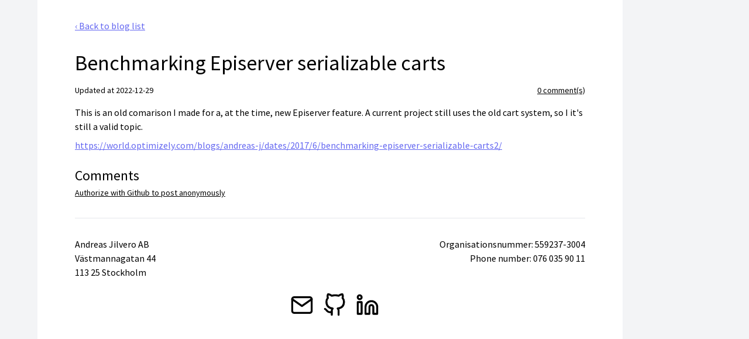

--- FILE ---
content_type: text/html; charset=utf-8
request_url: https://andreas.jilvero.se/blog/benchmarking-episerver-serializable-carts/
body_size: 3394
content:
<!DOCTYPE html><html><head><meta charSet="utf-8"/><meta name="viewport" content="width=device-width"/><title>Andreas Jilvero AB - <!-- -->Benchmarking Episerver serializable carts</title><meta name="next-head-count" content="3"/><script>window.va = window.va || function () { (window.vaq = window.vaq || []).push(arguments); };</script><script src="/_vercel/insights/script.js" defer=""></script><script src="https://www.googleoptimize.com/optimize.js?id=OPT-PGQZSKP" async=""></script><script>
              (function(w,d,s,l,i){w[l]=w[l]||[];w[l].push({'gtm.start':
              new Date().getTime(),event:'gtm.js'});var f=d.getElementsByTagName(s)[0],
              j=d.createElement(s),dl=l!='dataLayer'?'&l='+l:'';j.async=true;j.src=
              'https://www.googletagmanager.com/gtm.js?id='+i+dl;f.parentNode.insertBefore(j,f);
              })(window,document,'script','dataLayer','GTM-5MW8Z3C');</script><meta name="title" content="Andreas Jilvero AB"/><meta name="description" content="Senior, freelance IT consultant specialized within .NET and Episerver Commerce (now Optimizely) located in Stockholm, Sweden"/><meta name="keywords" content="optimizely, episerver, yarp, filebeat, fluentvalidation, partytown, caching, web vitals, web performance"/><meta property="og:type" content="website"/><meta property="og:url" content="https://andreas.jilvero.se/"/><meta property="og:title" content="Andreas Jilvero AB"/><meta property="og:description" content="Senior, freelance IT consultant specialized within .NET and Episerver Commerce (now Optimizely) located in Stockholm, Sweden"/><meta property="twitter:url" content="https://andreas.jilvero.se/"/><meta property="twitter:title" content="Andreas Jilvero AB"/><meta property="twitter:description" content="Senior, freelance IT consultant specialized within .NET and Episerver Commerce (now Optimizely) located in Stockholm, Sweden"/><link rel="preconnect" href="https://fonts.gstatic.com" crossorigin /><link rel="preload" href="/_next/static/css/ed42da4b183d6d82.css" as="style" crossorigin=""/><link rel="stylesheet" href="/_next/static/css/ed42da4b183d6d82.css" crossorigin="" data-n-g=""/><noscript data-n-css=""></noscript><script defer="" crossorigin="" nomodule="" src="/_next/static/chunks/polyfills-c67a75d1b6f99dc8.js"></script><script src="/_next/static/chunks/webpack-6ef43a8d4a395f49.js" defer="" crossorigin=""></script><script src="/_next/static/chunks/framework-5429a50ba5373c56.js" defer="" crossorigin=""></script><script src="/_next/static/chunks/main-12bd4c6e03b5b30c.js" defer="" crossorigin=""></script><script src="/_next/static/chunks/pages/_app-f98126605aea669b.js" defer="" crossorigin=""></script><script src="/_next/static/chunks/996-923ee8e3cff567be.js" defer="" crossorigin=""></script><script src="/_next/static/chunks/741-015301f67634d88d.js" defer="" crossorigin=""></script><script src="/_next/static/chunks/pages/blog/%5Bslug%5D-f039abfda30f62a2.js" defer="" crossorigin=""></script><script src="/_next/static/vgaGt6QNIm_mXKsLOhVZm/_buildManifest.js" defer="" crossorigin=""></script><script src="/_next/static/vgaGt6QNIm_mXKsLOhVZm/_ssgManifest.js" defer="" crossorigin=""></script><style data-href="https://fonts.googleapis.com/css2?family=Source+Sans+Pro&display=swap">@font-face{font-family:'Source Sans Pro';font-style:normal;font-weight:400;font-display:swap;src:url(https://fonts.gstatic.com/s/sourcesanspro/v22/6xK3dSBYKcSV-LCoeQqfX1RYOo3aPA.woff) format('woff')}@font-face{font-family:'Source Sans Pro';font-style:normal;font-weight:400;font-display:swap;src:url(https://fonts.gstatic.com/s/sourcesanspro/v22/6xK3dSBYKcSV-LCoeQqfX1RYOo3qNa7lujVj9_mf.woff2) format('woff2');unicode-range:U+0460-052F,U+1C80-1C88,U+20B4,U+2DE0-2DFF,U+A640-A69F,U+FE2E-FE2F}@font-face{font-family:'Source Sans Pro';font-style:normal;font-weight:400;font-display:swap;src:url(https://fonts.gstatic.com/s/sourcesanspro/v22/6xK3dSBYKcSV-LCoeQqfX1RYOo3qPK7lujVj9_mf.woff2) format('woff2');unicode-range:U+0301,U+0400-045F,U+0490-0491,U+04B0-04B1,U+2116}@font-face{font-family:'Source Sans Pro';font-style:normal;font-weight:400;font-display:swap;src:url(https://fonts.gstatic.com/s/sourcesanspro/v22/6xK3dSBYKcSV-LCoeQqfX1RYOo3qNK7lujVj9_mf.woff2) format('woff2');unicode-range:U+1F00-1FFF}@font-face{font-family:'Source Sans Pro';font-style:normal;font-weight:400;font-display:swap;src:url(https://fonts.gstatic.com/s/sourcesanspro/v22/6xK3dSBYKcSV-LCoeQqfX1RYOo3qO67lujVj9_mf.woff2) format('woff2');unicode-range:U+0370-0377,U+037A-037F,U+0384-038A,U+038C,U+038E-03A1,U+03A3-03FF}@font-face{font-family:'Source Sans Pro';font-style:normal;font-weight:400;font-display:swap;src:url(https://fonts.gstatic.com/s/sourcesanspro/v22/6xK3dSBYKcSV-LCoeQqfX1RYOo3qN67lujVj9_mf.woff2) format('woff2');unicode-range:U+0102-0103,U+0110-0111,U+0128-0129,U+0168-0169,U+01A0-01A1,U+01AF-01B0,U+0300-0301,U+0303-0304,U+0308-0309,U+0323,U+0329,U+1EA0-1EF9,U+20AB}@font-face{font-family:'Source Sans Pro';font-style:normal;font-weight:400;font-display:swap;src:url(https://fonts.gstatic.com/s/sourcesanspro/v22/6xK3dSBYKcSV-LCoeQqfX1RYOo3qNq7lujVj9_mf.woff2) format('woff2');unicode-range:U+0100-02AF,U+0304,U+0308,U+0329,U+1E00-1E9F,U+1EF2-1EFF,U+2020,U+20A0-20AB,U+20AD-20C0,U+2113,U+2C60-2C7F,U+A720-A7FF}@font-face{font-family:'Source Sans Pro';font-style:normal;font-weight:400;font-display:swap;src:url(https://fonts.gstatic.com/s/sourcesanspro/v22/6xK3dSBYKcSV-LCoeQqfX1RYOo3qOK7lujVj9w.woff2) format('woff2');unicode-range:U+0000-00FF,U+0131,U+0152-0153,U+02BB-02BC,U+02C6,U+02DA,U+02DC,U+0304,U+0308,U+0329,U+2000-206F,U+2074,U+20AC,U+2122,U+2191,U+2193,U+2212,U+2215,U+FEFF,U+FFFD}</style></head><body><noscript><iframe src="https://www.googletagmanager.com/ns.html?id=GTM-5MW8Z3C" height="0" width="0" style="display:none;visibility:hidden"></iframe></noscript><div id="__next"><div class="md:pl-16 bg-gray-100"><div class="bg-white p-8 md:px-16 md:w-[1000px] w-full min-h-screen"><div><div class="pb-8"><a href="/">‹ Back to blog list</a></div><article class="blogpost" itemscope="" itemtype="http://schema.org/Article"><h1 class="mb-4">Benchmarking Episerver serializable carts</h1><div class="flex justify-between text-sm pb-2"><p data-js="{&quot;_updatedAt&quot;:&quot;2022-12-29T21:15:14Z&quot;,&quot;slug&quot;:{&quot;current&quot;:&quot;benchmarking-episerver-serializable-carts&quot;,&quot;_type&quot;:&quot;slug&quot;},&quot;_rev&quot;:&quot;uLpQyip9SfKIx2owkWQRsn&quot;,&quot;_createdAt&quot;:&quot;2022-08-26T12:19:47Z&quot;,&quot;publishedAt&quot;:&quot;2022-09-01T20:15:00.000Z&quot;,&quot;body&quot;:[{&quot;_key&quot;:&quot;aa396cb6e958&quot;,&quot;markDefs&quot;:[],&quot;children&quot;:[{&quot;_key&quot;:&quot;efeb4bc14099&quot;,&quot;_type&quot;:&quot;span&quot;,&quot;marks&quot;:[],&quot;text&quot;:&quot;This is an old comarison I made for a, at the time, new Episerver feature. A current project still uses the old cart system, so I it&#x27;s still a valid topic.&quot;}],&quot;_type&quot;:&quot;block&quot;,&quot;style&quot;:&quot;normal&quot;},{&quot;children&quot;:[{&quot;text&quot;:&quot;https://world.optimizely.com/blogs/andreas-j/dates/2017/6/benchmarking-episerver-serializable-carts2/&quot;,&quot;_key&quot;:&quot;cdef29466528&quot;,&quot;_type&quot;:&quot;span&quot;,&quot;marks&quot;:[&quot;ffeebdf8b884&quot;]}],&quot;_type&quot;:&quot;block&quot;,&quot;style&quot;:&quot;normal&quot;,&quot;_key&quot;:&quot;3b99fca3ef03&quot;,&quot;markDefs&quot;:[{&quot;_type&quot;:&quot;link&quot;,&quot;href&quot;:&quot;https://world.optimizely.com/blogs/andreas-j/dates/2017/6/benchmarking-episerver-serializable-carts2/&quot;,&quot;_key&quot;:&quot;ffeebdf8b884&quot;}]}],&quot;author&quot;:{&quot;_ref&quot;:&quot;c0b2ca09-9e6f-4fad-994f-d80d9ca037a5&quot;,&quot;_type&quot;:&quot;reference&quot;},&quot;_type&quot;:&quot;post&quot;,&quot;_id&quot;:&quot;0079c568-f9b6-4d01-9d68-e4cbda2b272d&quot;,&quot;title&quot;:&quot;Benchmarking Episerver serializable carts&quot;}">Updated at <time itemprop="datePublished" datetime="2022-12-29">2022-12-29</time></p><a href="#comments" class="reset-a underline">0<!-- --> comment(s)</a></div><div><p class="my-2">This is an old comarison I made for a, at the time, new Episerver feature. A current project still uses the old cart system, so I it&#x27;s still a valid topic.</p><p class="my-2"><a href="https://world.optimizely.com/blogs/andreas-j/dates/2017/6/benchmarking-episerver-serializable-carts2/">https://world.optimizely.com/blogs/andreas-j/dates/2017/6/benchmarking-episerver-serializable-carts2/</a></p></div></article><div class="mt-6"><div id="comments" class="flex flex-col gap-2"><h3>Comments</h3><div><a class="reset-a text-sm underline">Authorize with Github to post anonymously</a></div></div></div></div><div class="mt-8 pt-8 grid justify-between grid-cols-1 md:grid-cols-2 gap-3 md:gap-0 border-t"><div class="">Andreas Jilvero AB<br/>Västmannagatan 44<br/>113 25 Stockholm</div><div class="md:text-right">Organisationsnummer: 559237-3004<br/>Phone number: 076 035 90 11</div></div><ul class="ml-0 py-4 flex flex-row gap-x-8 justify-center bg-white"><li class="p-2 rounded-md transition ease-in-out hover:bg-green-300 duration-300"><a href="mailto:andreas.jilvero@gmail.com"><img src="/_next/static/media/mail.b46667f5.svg" alt="Mail" class="h-10"/></a></li><li class="p-2 rounded-md transition ease-in-out hover:bg-green-300 duration-300"><a href="https://github.com/AndreasJilvero"><img src="/_next/static/media/github.e4d2595e.svg" alt="Github" class="h-10"/></a></li><li class="p-2 rounded-md transition ease-in-out hover:bg-green-300 duration-300"><a href="https://www.linkedin.com/in/andreas-jilvero-51b8474a/"><img src="/_next/static/media/linkedin.9dc87668.svg" alt="LinkedIn" class="h-10"/></a></li></ul></div></div></div><script id="__NEXT_DATA__" type="application/json" crossorigin="">{"props":{"pageProps":{"post":{"_updatedAt":"2022-12-29T21:15:14Z","slug":{"current":"benchmarking-episerver-serializable-carts","_type":"slug"},"_rev":"uLpQyip9SfKIx2owkWQRsn","_createdAt":"2022-08-26T12:19:47Z","publishedAt":"2022-09-01T20:15:00.000Z","body":[{"_key":"aa396cb6e958","markDefs":[],"children":[{"_key":"efeb4bc14099","_type":"span","marks":[],"text":"This is an old comarison I made for a, at the time, new Episerver feature. A current project still uses the old cart system, so I it's still a valid topic."}],"_type":"block","style":"normal"},{"children":[{"text":"https://world.optimizely.com/blogs/andreas-j/dates/2017/6/benchmarking-episerver-serializable-carts2/","_key":"cdef29466528","_type":"span","marks":["ffeebdf8b884"]}],"_type":"block","style":"normal","_key":"3b99fca3ef03","markDefs":[{"_type":"link","href":"https://world.optimizely.com/blogs/andreas-j/dates/2017/6/benchmarking-episerver-serializable-carts2/","_key":"ffeebdf8b884"}]}],"author":{"_ref":"c0b2ca09-9e6f-4fad-994f-d80d9ca037a5","_type":"reference"},"_type":"post","_id":"0079c568-f9b6-4d01-9d68-e4cbda2b272d","title":"Benchmarking Episerver serializable carts"},"comments":[]},"__N_SSG":true},"page":"/blog/[slug]","query":{"slug":"benchmarking-episerver-serializable-carts"},"buildId":"vgaGt6QNIm_mXKsLOhVZm","isFallback":false,"gsp":true,"scriptLoader":[]}</script></body></html>

--- FILE ---
content_type: text/css; charset=utf-8
request_url: https://andreas.jilvero.se/_next/static/css/ed42da4b183d6d82.css
body_size: 2114
content:
/*
! tailwindcss v3.0.15 | MIT License | https://tailwindcss.com
*/*,:after,:before{box-sizing:border-box;border:0 solid #e5e7eb}:after,:before{--tw-content:""}html{line-height:1.5;-webkit-text-size-adjust:100%;-moz-tab-size:4;-o-tab-size:4;tab-size:4;font-family:Source Sans Pro,Arial,sans-serif}body{margin:0;line-height:inherit}hr{height:0;color:inherit;border-top-width:1px}abbr:where([title]){-webkit-text-decoration:underline dotted;text-decoration:underline dotted}h1,h2,h3,h4,h5,h6{font-size:inherit;font-weight:inherit}a{color:inherit;text-decoration:inherit}b,strong{font-weight:bolder}code,kbd,pre,samp{font-family:ui-monospace,SFMono-Regular,Menlo,Monaco,Consolas,Liberation Mono,Courier New,monospace;font-size:1em}small{font-size:80%}sub,sup{font-size:75%;line-height:0;position:relative;vertical-align:baseline}sub{bottom:-.25em}sup{top:-.5em}table{text-indent:0;border-color:inherit;border-collapse:collapse}button,input,optgroup,select,textarea{font-family:inherit;font-size:100%;line-height:inherit;color:inherit;margin:0;padding:0}button,select{text-transform:none}[type=button],[type=reset],[type=submit],button{-webkit-appearance:button;background-color:transparent;background-image:none}:-moz-focusring{outline:auto}:-moz-ui-invalid{box-shadow:none}progress{vertical-align:baseline}::-webkit-inner-spin-button,::-webkit-outer-spin-button{height:auto}[type=search]{-webkit-appearance:textfield;outline-offset:-2px}::-webkit-search-decoration{-webkit-appearance:none}::-webkit-file-upload-button{-webkit-appearance:button;font:inherit}summary{display:list-item}blockquote,dd,dl,figure,h1,h2,h3,h4,h5,h6,hr,p,pre{margin:0}fieldset{margin:0}fieldset,legend{padding:0}menu,ol,ul{list-style:none;margin:0;padding:0}textarea{resize:vertical}input::-moz-placeholder,textarea::-moz-placeholder{opacity:1;color:#9ca3af}input:-ms-input-placeholder,textarea:-ms-input-placeholder{opacity:1;color:#9ca3af}input::placeholder,textarea::placeholder{opacity:1;color:#9ca3af}[role=button],button{cursor:pointer}:disabled{cursor:default}audio,canvas,embed,iframe,img,object,svg,video{display:block;vertical-align:middle}img,video{max-width:100%;height:auto}[hidden]{display:none}a{cursor:pointer}h1{font-size:2.25rem;line-height:2.5rem}h2{font-size:1.875rem;line-height:2.25rem}h3{font-size:1.5rem;line-height:2rem}h4{font-size:1.25rem;line-height:1.75rem}li>code,p>code{padding:.25rem;font-size:.875rem;line-height:1.25rem;--tw-bg-opacity:1;background-color:rgb(226 232 240/var(--tw-bg-opacity));border-radius:.25rem}a:not(.reset-a){--tw-text-opacity:1;color:rgb(99 102 241/var(--tw-text-opacity));-webkit-text-decoration-line:underline;text-decoration-line:underline}ol,ul{list-style-position:inside!important;margin-left:1em!important}ol{list-style-type:decimal}.blogpost ul{list-style:circle}*,:after,:before{--tw-translate-x:0;--tw-translate-y:0;--tw-rotate:0;--tw-skew-x:0;--tw-skew-y:0;--tw-scale-x:1;--tw-scale-y:1;--tw-pan-x: ;--tw-pan-y: ;--tw-pinch-zoom: ;--tw-scroll-snap-strictness:proximity;--tw-ordinal: ;--tw-slashed-zero: ;--tw-numeric-figure: ;--tw-numeric-spacing: ;--tw-numeric-fraction: ;--tw-ring-inset: ;--tw-ring-offset-width:0px;--tw-ring-offset-color:#fff;--tw-ring-color:rgba(59,130,246,.5);--tw-ring-offset-shadow:0 0 #0000;--tw-ring-shadow:0 0 #0000;--tw-shadow:0 0 #0000;--tw-shadow-colored:0 0 #0000;--tw-blur: ;--tw-brightness: ;--tw-contrast: ;--tw-grayscale: ;--tw-hue-rotate: ;--tw-invert: ;--tw-saturate: ;--tw-sepia: ;--tw-drop-shadow: ;--tw-backdrop-blur: ;--tw-backdrop-brightness: ;--tw-backdrop-contrast: ;--tw-backdrop-grayscale: ;--tw-backdrop-hue-rotate: ;--tw-backdrop-invert: ;--tw-backdrop-opacity: ;--tw-backdrop-saturate: ;--tw-backdrop-sepia: }.m-auto{margin:auto}.my-2{margin-top:.5rem;margin-bottom:.5rem}.my-4{margin-top:1rem;margin-bottom:1rem}.mx-auto{margin-left:auto;margin-right:auto}.my-6{margin-top:1.5rem;margin-bottom:1.5rem}.mt-4{margin-top:1rem}.mb-4{margin-bottom:1rem}.mt-6{margin-top:1.5rem}.mt-8{margin-top:2rem}.ml-0{margin-left:0}.block{display:block}.flex{display:flex}.grid{display:grid}.h-10{height:2.5rem}.min-h-screen{min-height:100vh}.w-full{width:100%}.grid-cols-1{grid-template-columns:repeat(1,minmax(0,1fr))}.flex-row{flex-direction:row}.flex-col{flex-direction:column}.place-content-between{place-content:space-between}.items-baseline{align-items:baseline}.justify-center{justify-content:center}.justify-between{justify-content:space-between}.gap-8{gap:2rem}.gap-3{gap:.75rem}.gap-2{gap:.5rem}.gap-1{gap:.25rem}.gap-x-8{-moz-column-gap:2rem;column-gap:2rem}.gap-x-3{-moz-column-gap:.75rem;column-gap:.75rem}.overflow-x-auto{overflow-x:auto}.rounded-xl{border-radius:.75rem}.rounded-md{border-radius:.375rem}.border{border-width:1px}.border-t{border-top-width:1px}.bg-slate-900{--tw-bg-opacity:1;background-color:rgb(15 23 42/var(--tw-bg-opacity))}.bg-gray-100{--tw-bg-opacity:1;background-color:rgb(243 244 246/var(--tw-bg-opacity))}.bg-white{--tw-bg-opacity:1;background-color:rgb(255 255 255/var(--tw-bg-opacity))}.bg-gray-800{--tw-bg-opacity:1;background-color:rgb(31 41 55/var(--tw-bg-opacity))}.p-4{padding:1rem}.p-8{padding:2rem}.p-2{padding:.5rem}.py-4{padding-top:1rem;padding-bottom:1rem}.py-2{padding-top:.5rem;padding-bottom:.5rem}.py-1{padding-top:.25rem;padding-bottom:.25rem}.px-2{padding-left:.5rem;padding-right:.5rem}.pb-8{padding-bottom:2rem}.pb-4{padding-bottom:1rem}.pb-2{padding-bottom:.5rem}.pt-8{padding-top:2rem}.text-xl{font-size:1.25rem;line-height:1.75rem}.text-sm{font-size:.875rem;line-height:1.25rem}.text-xs{font-size:.75rem;line-height:1rem}.text-indigo-500{--tw-text-opacity:1;color:rgb(99 102 241/var(--tw-text-opacity))}.text-slate-300{--tw-text-opacity:1;color:rgb(203 213 225/var(--tw-text-opacity))}.text-white{--tw-text-opacity:1;color:rgb(255 255 255/var(--tw-text-opacity))}.underline{-webkit-text-decoration-line:underline;text-decoration-line:underline}.transition{transition-property:color,background-color,border-color,fill,stroke,opacity,box-shadow,transform,filter,-webkit-text-decoration-color,-webkit-backdrop-filter;transition-property:color,background-color,border-color,text-decoration-color,fill,stroke,opacity,box-shadow,transform,filter,backdrop-filter;transition-property:color,background-color,border-color,text-decoration-color,fill,stroke,opacity,box-shadow,transform,filter,backdrop-filter,-webkit-text-decoration-color,-webkit-backdrop-filter;transition-timing-function:cubic-bezier(.4,0,.2,1);transition-duration:.15s}.duration-300{transition-duration:.3s}.ease-in-out{transition-timing-function:cubic-bezier(.4,0,.2,1)}.hover\:bg-green-300:hover{--tw-bg-opacity:1;background-color:rgb(134 239 172/var(--tw-bg-opacity))}.hover\:bg-gray-900:hover{--tw-bg-opacity:1;background-color:rgb(17 24 39/var(--tw-bg-opacity))}@media (prefers-color-scheme:dark){.dark\:border-gray-700{--tw-border-opacity:1;border-color:rgb(55 65 81/var(--tw-border-opacity))}.dark\:bg-gray-800{--tw-bg-opacity:1;background-color:rgb(31 41 55/var(--tw-bg-opacity))}.dark\:hover\:bg-gray-700:hover{--tw-bg-opacity:1;background-color:rgb(55 65 81/var(--tw-bg-opacity))}.dark\:focus\:ring-gray-700:focus{--tw-ring-opacity:1;--tw-ring-color:rgb(55 65 81/var(--tw-ring-opacity))}}@media (min-width:768px){.md\:w-\[1000px\]{width:1000px}.md\:grid-cols-2{grid-template-columns:repeat(2,minmax(0,1fr))}.md\:gap-0{gap:0}.md\:border-l-8{border-left-width:8px}.md\:px-16{padding-left:4rem;padding-right:4rem}.md\:pl-8{padding-left:2rem}.md\:pl-16{padding-left:4rem}.md\:text-right{text-align:right}}

--- FILE ---
content_type: application/javascript; charset=utf-8
request_url: https://andreas.jilvero.se/_next/static/chunks/pages/blog/%5Bslug%5D-f039abfda30f62a2.js
body_size: 1876
content:
(self.webpackChunk_N_E=self.webpackChunk_N_E||[]).push([[492],{9937:function(e,t,s){(window.__NEXT_P=window.__NEXT_P||[]).push(["/blog/[slug]",function(){return s(8565)}])},8565:function(e,t,s){"use strict";s.r(t),s.d(t,{__N_SSG:function(){return N},default:function(){return y}});var n=s(5893),l=s(9008),a=s.n(l),r=s(8863),i=s.n(r),c=s(1664),o=s.n(c),d=s(6803),h=s.n(d),m=s(9729),u=s.n(m)()({projectId:"oppc4ia1",dataset:"production",useCdn:!1}),x=s(7294);let g=(0,s(2515).eI)("https://dwrhgrprdvsdxxiqkrke.supabase.co","eyJhbGciOiJIUzI1NiIsInR5cCI6IkpXVCJ9.eyJpc3MiOiJzdXBhYmFzZSIsInJlZiI6ImR3cmhncnByZHZzZHh4aXFrcmtlIiwicm9sZSI6ImFub24iLCJpYXQiOjE2OTQzMzE1MzUsImV4cCI6MjAwOTkwNzUzNX0.I7yq33vLT1AW2HcV_5Y3JKpO9BQjzjk9xtkyLiZPJ2Y"),p=e=>g.from("comments").select("created_at, content",{count:"exact"}).eq("slug",e),j=(e,t)=>g.from("comments").insert([{slug:e,content:t}]).select("created_at, content");var f=e=>{let{slug:t,serverComments:s,setNumberOfComments:l}=e,a=(0,x.useRef)(null),[r,i]=(0,x.useState)(!1),[c,o]=(0,x.useState)(!1),[d,h]=(0,x.useState)(),[m,u]=(0,x.useState)(s),[f,b]=(0,x.useState)("");return(0,x.useEffect)(()=>{let e=new IntersectionObserver(e=>{e&&e.length>0&&e[0].isIntersecting&&i(!0)});return(null==a?void 0:a.current)&&e.observe(a.current),()=>e.disconnect()},[a]),(0,x.useEffect)(()=>{r&&(g.auth.getSession().then(e=>{e.data.session&&(o(!0),h(e.data.session.user))}),p(t).then(e=>{let{data:t}=e;u(t),l(t.length)}))},[t,r]),(0,n.jsxs)("div",{id:"comments",className:"flex flex-col gap-2",ref:a,children:[(0,n.jsx)("h3",{children:"Comments"}),m&&m.map((e,t)=>(0,n.jsxs)("div",{className:"flex flex-col gap-2",children:[(0,n.jsxs)("p",{children:["Posted at ",new Date(e.created_at).toLocaleString("sv-SE")]}),(0,n.jsx)("div",{className:"border-t py-2",children:(0,n.jsx)("pre",{children:e.content})})]},t)),(0,n.jsxs)("div",{children:[c&&(0,n.jsxs)("div",{className:"flex flex-col gap-2",children:[(0,n.jsx)("textarea",{className:"border p-2",placeholder:"Write a comment ...",value:f,onChange:e=>b(e.target.value)}),(0,n.jsxs)("div",{className:"flex justify-between items-baseline",children:[(0,n.jsx)("button",{onClick:()=>{c&&d&&!((null==f?void 0:f.length)<=0)&&j(t,f).then(e=>{let{data:t}=e;b(""),u([...m,...t]),l(m.length+1)})},className:"text-white bg-gray-800 hover:bg-gray-900 text-sm py-1 px-2 rounded-md dark:bg-gray-800 dark:hover:bg-gray-700 dark:focus:ring-gray-700 dark:border-gray-700",children:"Post anonymously"}),(0,n.jsxs)("div",{className:"flex gap-1 text-sm",children:[(0,n.jsx)("p",{children:"Authorized with Github"}),(0,n.jsx)("a",{className:"reset-a underline",onClick:()=>{g.auth.signOut().then(()=>{h(null),o(!1)}).finally(()=>window.location.reload())},children:"[Sign out]"})]})]})]}),!c&&(0,n.jsx)("a",{onClick:()=>{g.auth.signInWithOAuth({provider:"github",options:{redirectTo:location.protocol+"//"+location.host+location.pathname}})},className:"reset-a text-sm underline",children:"Authorize with Github to post anonymously"})]})]})};let b=h()(u),v={types:{block:e=>"normal"===e.node.style?(0,n.jsx)("p",{className:"my-2",children:e.children}):"h2"===e.node.style?(0,n.jsx)("h2",{className:"mt-4",children:e.children}):"h3"===e.node.style?(0,n.jsx)("h3",{className:"mt-4",children:e.children}):"h4"===e.node.style?(0,n.jsx)("h4",{className:"mt-4",children:e.children}):(0,n.jsx)(n.Fragment,{children:e.node.style}),code:e=>(0,n.jsx)("pre",{className:"m-auto bg-slate-900 text-slate-300 text-xs p-4 my-4 rounded-xl overflow-x-auto","data-language":e.node.language,children:(0,n.jsx)("code",{children:e.node.code})}),image:e=>(0,n.jsx)("img",{src:b.image(e.node).url(),className:"mx-auto my-6"})}};var N=!0,y=e=>{let{post:t,comments:s}=e,[l,r]=(0,x.useState)(s.length);return(0,n.jsxs)(n.Fragment,{children:[(0,n.jsx)(a(),{children:(0,n.jsxs)("title",{children:["Andreas Jilvero AB - ",null==t?void 0:t.title]})}),(0,n.jsx)("div",{className:"pb-8",children:(0,n.jsx)(o(),{href:"/",children:"‹ Back to blog list"})}),(0,n.jsxs)("article",{className:"blogpost",itemScope:!0,itemtype:"http://schema.org/Article",children:[(0,n.jsx)("h1",{className:"mb-4",children:null==t?void 0:t.title}),(0,n.jsxs)("div",{className:"flex justify-between text-sm pb-2",children:[t._updatedAt&&(0,n.jsxs)("p",{"data-js":JSON.stringify(t),children:["Updated at ",(0,n.jsx)("time",{itemprop:"datePublished",datetime:new Date(t._updatedAt).toLocaleDateString("sv-SE"),children:new Date(t._updatedAt).toLocaleDateString("sv-SE")})]}),(0,n.jsxs)("a",{href:"#comments",className:"reset-a underline",children:[l," comment(s)"]})]}),(0,n.jsx)(i(),{blocks:null==t?void 0:t.body,imageOptions:{w:320,h:240,fit:"max"},...u.config(),serializers:v})]}),(0,n.jsx)("div",{className:"mt-6",children:(0,n.jsx)(f,{slug:t.slug.current,serverComments:s,setNumberOfComments:r})})]})}}},function(e){e.O(0,[996,741,888,774,179],function(){return e(e.s=9937)}),_N_E=e.O()}]);

--- FILE ---
content_type: application/javascript; charset=utf-8
request_url: https://andreas.jilvero.se/_next/static/vgaGt6QNIm_mXKsLOhVZm/_ssgManifest.js
body_size: -269
content:
self.__SSG_MANIFEST=new Set(["\u002F","\u002Fblog\u002F[slug]"]);self.__SSG_MANIFEST_CB&&self.__SSG_MANIFEST_CB()

--- FILE ---
content_type: application/javascript; charset=utf-8
request_url: https://andreas.jilvero.se/_next/static/chunks/pages/index-4e1abadd3a17f175.js
body_size: 593
content:
(self.webpackChunk_N_E=self.webpackChunk_N_E||[]).push([[405],{5557:function(e,n,t){(window.__NEXT_P=window.__NEXT_P||[]).push(["/",function(){return t(1296)}])},1296:function(e,n,t){"use strict";t.r(n),t.d(n,{__N_SSG:function(){return c},config:function(){return o}});var s=t(5893),a=t(1664),i=t.n(a),r=t(9008),l=t.n(r),c=!0;let o={unstable_runtimeJS:!1};n.default=e=>{let{posts:n}=e;return(0,s.jsxs)(s.Fragment,{children:[(0,s.jsx)(l(),{children:(0,s.jsx)("title",{children:"Andreas Jilvero AB - IT consultant"})}),(0,s.jsx)("h1",{className:"pb-8",children:"Andreas Jilvero AB"}),(0,s.jsx)("p",{className:"text-xl pb-4",children:"Hello!"}),(0,s.jsx)("p",{className:"pb-2",children:"My name is Andreas Jilvero and I'm a senior, freelance consultant within Web and .NET. I live in Stockholm, Sweden and enjoy both working on location and remote."}),(0,s.jsx)("p",{className:"pb-8",children:"I've been in the business for nearly 11 years, and the majority of that time has been focused on the platform Episerver (now Optimizely). More often than not, it's been in combination with the Commerce add-on, on some major Swedish e-commerce company. Other than that, I'm experienced with almost anything in the .NET world."}),(0,s.jsx)("h2",{className:"pb-8",children:"My blog"}),(0,s.jsx)("div",{className:"grid grid-cols-1 gap-8",children:n&&n.map(e=>{let{_id:n,title:t="",slug:a="",_updatedAt:r="",summary:l}=e;return a&&(0,s.jsx)("div",{className:"md:border-l-8 md:pl-8",itemScope:!0,itemtype:"http://schema.org/Article",children:(0,s.jsxs)(i(),{href:"/blog/[slug]",as:"/blog/".concat(a.current),className:"reset-a",children:[(0,s.jsx)("h4",{className:"text-xl pb-2",itemprop:"name",children:t}),(0,s.jsx)("p",{className:"pb-4",children:l}),(0,s.jsxs)("div",{className:"flex place-content-between",children:[(0,s.jsx)("p",{className:"underline text-indigo-500",children:"Read more"}),r&&(0,s.jsx)("p",{className:"text-sm",children:(0,s.jsx)("time",{itemprop:"datePublished",datetime:new Date(r).toLocaleDateString("sv-SE"),children:new Date(r).toLocaleDateString("sv-SE")})})]})]})},n)})})]})}}},function(e){e.O(0,[996,888,774,179],function(){return e(e.s=5557)}),_N_E=e.O()}]);

--- FILE ---
content_type: application/javascript; charset=utf-8
request_url: https://andreas.jilvero.se/_next/static/vgaGt6QNIm_mXKsLOhVZm/_buildManifest.js
body_size: 161
content:
self.__BUILD_MANIFEST=function(s){return{__rewrites:{afterFiles:[],beforeFiles:[],fallback:[]},"/":[s,"static/chunks/pages/index-4e1abadd3a17f175.js"],"/_error":["static/chunks/pages/_error-5a00309fd5f4b49e.js"],"/blog":["static/chunks/pages/blog-d51e79c8c0cce0a8.js"],"/blog/[slug]":[s,"static/chunks/741-015301f67634d88d.js","static/chunks/pages/blog/[slug]-f039abfda30f62a2.js"],sortedPages:["/","/_app","/_error","/blog","/blog/[slug]"]}}("static/chunks/996-923ee8e3cff567be.js"),self.__BUILD_MANIFEST_CB&&self.__BUILD_MANIFEST_CB();

--- FILE ---
content_type: application/javascript; charset=utf-8
request_url: https://andreas.jilvero.se/_next/static/chunks/741-015301f67634d88d.js
body_size: 56462
content:
(self.webpackChunk_N_E=self.webpackChunk_N_E||[]).push([[741],{167:function(t,e){var r,n;"undefined"==typeof self||self,void 0!==(n="function"==typeof(r=function(){var t=function(t,e){if(!t||"string"!=typeof t)throw SyntaxError("Not enough arguments");this.URL=t,this.setOptions(e);var r=this;setTimeout(function(){r.poll()},0)};if(t.prototype={CONNECTING:0,OPEN:1,CLOSED:2,defaultOptions:{loggingEnabled:!1,loggingPrefix:"eventsource",interval:500,bufferSizeLimit:262144,silentTimeout:3e5,getArgs:{evs_buffer_size_limit:262144},xhrHeaders:{Accept:"text/event-stream","Cache-Control":"no-cache","X-Requested-With":"XMLHttpRequest"}},setOptions:function(t){var e,r=this.defaultOptions;for(e in r)r.hasOwnProperty(e)&&(this[e]=r[e]);for(e in t)e in r&&t.hasOwnProperty(e)&&(this[e]=t[e]);this.getArgs&&this.bufferSizeLimit&&(this.getArgs.evs_buffer_size_limit=this.bufferSizeLimit),("undefined"==typeof console||void 0===console.log)&&(this.loggingEnabled=!1)},log:function(t){this.loggingEnabled&&console.log("["+this.loggingPrefix+"]:"+t)},poll:function(){try{if(this.readyState==this.CLOSED)return;this.cleanup(),this.readyState=this.CONNECTING,this.cursor=0,this.cache="",this._xhr=new this.XHR(this),this.resetNoActivityTimer()}catch(t){this.log("There were errors inside the pool try-catch"),this.dispatchEvent("error",{type:"error",data:t.message})}},pollAgain:function(t){var e=this;e.readyState=e.CONNECTING,e.dispatchEvent("error",{type:"error",data:"Reconnecting "}),this._pollTimer=setTimeout(function(){e.poll()},t||0)},cleanup:function(){this.log("evs cleaning up"),this._pollTimer&&(clearInterval(this._pollTimer),this._pollTimer=null),this._noActivityTimer&&(clearInterval(this._noActivityTimer),this._noActivityTimer=null),this._xhr&&(this._xhr.abort(),this._xhr=null)},resetNoActivityTimer:function(){if(this.silentTimeout){this._noActivityTimer&&clearInterval(this._noActivityTimer);var t=this;this._noActivityTimer=setTimeout(function(){t.log("Timeout! silentTImeout:"+t.silentTimeout),t.pollAgain()},this.silentTimeout)}},close:function(){this.readyState=this.CLOSED,this.log("Closing connection. readyState: "+this.readyState),this.cleanup()},_onxhrdata:function(){var t=this._xhr;if(t.isReady()&&!t.hasError()){this.resetNoActivityTimer(),this.readyState==this.CONNECTING&&(this.readyState=this.OPEN,this.dispatchEvent("open",{type:"open"}));var e=t.getBuffer();e.length>this.bufferSizeLimit&&(this.log("buffer.length > this.bufferSizeLimit"),this.pollAgain()),0==this.cursor&&e.length>0&&"\uFEFF"==e.substring(0,1)&&(this.cursor=1);var r=this.lastMessageIndex(e);if(r[0]>=this.cursor){var n=r[1],i=e.substring(this.cursor,n);this.parseStream(i),this.cursor=n}t.isDone()&&(this.log("request.isDone(). reopening the connection"),this.pollAgain(this.interval))}else this.readyState!==this.CLOSED&&(this.log("this.readyState !== this.CLOSED"),this.pollAgain(this.interval))},parseStream:function(t){var e,n,i,s,o,a,c=(t=this.cache+this.normalizeToLF(t)).split("\n\n");for(e=0;e<c.length-1;e++){i="message",s=[];var u=c[e].split("\n");for(n=0;n<u.length;n++)0==(o=this.trimWhiteSpace(u[n])).indexOf("event")?i=o.replace(/event:?\s*/,""):0==o.indexOf("retry")?isNaN(a=parseInt(o.replace(/retry:?\s*/,""),10))||(this.interval=a):0==o.indexOf("data")?s.push(o.replace(/data:?\s*/,"")):0==o.indexOf("id:")?this.lastEventId=o.replace(/id:?\s*/,""):0==o.indexOf("id")&&(this.lastEventId=null);if(s.length&&this.readyState!=this.CLOSED){var l=new r(i,s.join("\n"),"undefined"!=typeof window&&void 0!==window.location?window.location.origin:null,this.lastEventId);this.dispatchEvent(i,l)}}this.cache=c[c.length-1]},dispatchEvent:function(t,e){var r=this["_"+t+"Handlers"];if(r)for(var n=0;n<r.length;n++)r[n].call(this,e);this["on"+t]&&this["on"+t].call(this,e)},addEventListener:function(t,e){this["_"+t+"Handlers"]||(this["_"+t+"Handlers"]=[]),this["_"+t+"Handlers"].push(e)},removeEventListener:function(t,e){var r=this["_"+t+"Handlers"];if(r){for(var n=r.length-1;n>=0;--n)if(r[n]===e){r.splice(n,1);break}}},_pollTimer:null,_noactivityTimer:null,_xhr:null,lastEventId:null,cache:"",cursor:0,onerror:null,onmessage:null,onopen:null,readyState:0,urlWithParams:function(t,e){var r=[];if(e){var n,i,s=encodeURIComponent;for(n in e)e.hasOwnProperty(n)&&(i=s(n)+"="+s(e[n]),r.push(i))}return r.length>0?-1==t.indexOf("?")?t+"?"+r.join("&"):t+"&"+r.join("&"):t},lastMessageIndex:function(t){var e=t.lastIndexOf("\n\n"),r=t.lastIndexOf("\r\r"),n=t.lastIndexOf("\r\n\r\n");return n>Math.max(e,r)?[n,n+4]:[Math.max(e,r),Math.max(e,r)+2]},trimWhiteSpace:function(t){return t.replace(/^(\s|\u00A0)+|(\s|\u00A0)+$/g,"")},normalizeToLF:function(t){return t.replace(/\r\n|\r/g,"\n")}},"undefined"!=typeof window&&window.XDomainRequest&&window.XMLHttpRequest&&void 0===new XMLHttpRequest().responseType){t.isPolyfill="IE_8-9";var e=t.prototype.defaultOptions;e.xhrHeaders=null,e.getArgs.evs_preamble=2056,t.prototype.XHR=function(t){var e=new XDomainRequest;this._request=e,e.onprogress=function(){e._ready=!0,t._onxhrdata()},e.onload=function(){this._loaded=!0,t._onxhrdata()},e.onerror=function(){this._failed=!0,t.readyState=t.CLOSED,t.dispatchEvent("error",{type:"error",data:"XDomainRequest error"})},e.ontimeout=function(){this._failed=!0,t.readyState=t.CLOSED,t.dispatchEvent("error",{type:"error",data:"XDomainRequest timed out"})};var r={};if(t.getArgs){var n=t.getArgs;for(var i in n)n.hasOwnProperty(i)&&(r[i]=n[i]);t.lastEventId&&(r.evs_last_event_id=t.lastEventId)}e.open("GET",t.urlWithParams(t.URL,r)),e.send()},t.prototype.XHR.prototype={useXDomainRequest:!0,_request:null,_ready:!1,_loaded:!1,_failed:!1,isReady:function(){return this._request._ready},isDone:function(){return this._request._loaded},hasError:function(){return this._request._failed},getBuffer:function(){var t="";try{t=this._request.responseText||""}catch(t){}return t},abort:function(){this._request&&this._request.abort()}}}else t.isPolyfill="XHR",t.prototype.XHR=function(t){var e=new XMLHttpRequest;this._request=e,t._xhr=this,e.onreadystatechange=function(){e.readyState>1&&t.readyState!=t.CLOSED&&(200==e.status||e.status>=300&&e.status<400?t._onxhrdata():(e._failed=!0,t.readyState=t.CLOSED,t.dispatchEvent("error",{type:"error",data:"The server responded with "+e.status}),t.close()))},e.onprogress=function(){},e.open("GET",t.urlWithParams(t.URL,t.getArgs),!0);var r=t.xhrHeaders;for(var n in r)r.hasOwnProperty(n)&&e.setRequestHeader(n,r[n]);t.lastEventId&&e.setRequestHeader("Last-Event-Id",t.lastEventId),e.send()},t.prototype.XHR.prototype={useXDomainRequest:!1,_request:null,_failed:!1,isReady:function(){return this._request.readyState>=2},isDone:function(){return 4==this._request.readyState},hasError:function(){return this._failed||this._request.status>=400},getBuffer:function(){var t="";try{t=this._request.responseText||""}catch(t){}return t},abort:function(){this._request&&this._request.abort()}};function r(t,e,r,n){this.bubbles=!1,this.cancelBubble=!1,this.cancelable=!1,this.data=e||null,this.origin=r||"",this.lastEventId=n||"",this.type=t||"message"}return t})?r.apply(e,[]):r)&&(t.exports=n)},8550:function(t,e,r){t.exports=r(9608)},1923:function(t,e,r){"use strict";var n=r(6086),i=r(2695),s=r(1247),o=r(7118),a=r(1051),c=["projectId","dataset","imageOptions","ignoreUnknownTypes"],u={imageOptions:{},ignoreUnknownTypes:!0};function l(t){return"block"===t._type&&t.listItem}t.exports=function(t,e,r,h){var d=n({},u,e),f=s(o(Array.isArray(d.blocks)?d.blocks:[d.blocks]),d.listNestMode),p=a(r,d.serializers||{}),y=c.reduce(function(t,e){var r=d[e];return void 0!==r&&(t[e]=r),t},{}),g=!!d.renderContainerOnSingleChild,m=f.map(function e(r,n,s,o){var a,c,u,d,f,g,m,v,b;return"list"===r._type&&r.listItem?(a=r.listItem,c=r.level,u=r._key,d=r.children.map(e),t(p.list,{key:u,level:c,type:a,options:y},d)):l(r)?(f=function(t,e){for(var r=0,n=0;n<e.length&&e[n]!==t;n++)l(e[n])&&r++;return r}(r,s),g=r._key,m=i(r).map(e),t(p.listItem,{node:r,serializers:p,index:f,key:g,options:y},m)):"string"==typeof r||r.marks||"span"===r._type?h(r,p,n,{serializeNode:e}):(v=i(r).map(function(t,r,n){return e(t,r,n,!0)}),b={key:r._key||"block-".concat(n),node:r,isInline:o,serializers:p,options:y},t(p.block,b,v))});if(g||m.length>1){var v=d.className?{className:d.className}:{};return t(p.container,v,m)}return m[0]?m[0]:"function"==typeof p.empty?t(p.empty):p.empty}},2695:function(t){"use strict";var e=["strong","em","code","underline","strike-through"];function r(t,e,r){if(!t.marks||0===t.marks.length)return t.marks||[];var i=n.bind(null,t.marks.reduce(function(t,n){t[n]=t[n]?t[n]+1:1;for(var i=e+1;i<r.length;i++){var s=r[i];if(s.marks&&Array.isArray(s.marks)&&-1!==s.marks.indexOf(n))t[n]++;else break}return t},{}));return t.marks.slice().sort(i)}function n(t,r,n){var i=t[r]||0,s=t[n]||0;if(i!==s)return s-i;var o=e.indexOf(r),a=e.indexOf(n);return o!==a?o-a:r<n?-1:r>n?1:0}t.exports=function(t){var e=t.children,n=t.markDefs;if(!e||!e.length)return[];var i=e.map(r),s={_type:"span",children:[]},o=[s];return e.forEach(function(t,e){var r=i[e];if(!r){o[o.length-1].children.push(t);return}var s=1;if(o.length>1)for(;s<o.length;s++){var a=o[s].markKey,c=r.indexOf(a);if(-1===c)break;r.splice(c,1)}var u=function(t){for(var e=t.length-1;e>=0;e--){var r=t[e];if("span"===r._type&&r.children)return r}}(o=o.slice(0,s));if(r.forEach(function(e){var r={_type:"span",_key:t._key,children:[],mark:n.find(function(t){return t._key===e})||e,markKey:e};u.children.push(r),o.push(r),u=r}),"span"===t._type&&"string"==typeof t.text&&(Array.isArray(t.marks)||void 0===t.marks)){for(var l=t.text.split("\n"),h=l.length;h-- >1;)l.splice(h,0,"\n");u.children=u.children.concat(l)}else u.children=u.children.concat(t)}),s.children}},7118:function(t,e,r){"use strict";var n=r(6086);t.exports=function(t){return t.map(function(t){return t._key?t:n({_key:(function(t){var e=0,r=t.length;if(0===r)return e;for(var n=0;n<r;n++)e=(e<<5)-e+t.charCodeAt(n),e&=e;return e})(JSON.stringify(t)).toString(36).replace(/[^A-Za-z0-9]/g,"")},t)})}},1643:function(t,e,r){"use strict";var n=r(6456),i=r(4050),s=r(6086),o=encodeURIComponent,a="You must either:\n  - Pass `projectId` and `dataset` to the block renderer\n  - Materialize images to include the `url` field.\n\nFor more information, see ".concat(n("block-content-image-materializing")),c=function(t){var e=t.imageOptions,r=Object.keys(e);if(!r.length)return"";var n=r.map(function(t){return"".concat(o(t),"=").concat(o(e[t]))});return"?".concat(n.join("&"))};t.exports=function(t){var e=t.node,r=t.options,n=r.projectId,o=r.dataset,u=e.asset;if(!u)throw Error("Image does not have required `asset` property");if(u.url)return u.url+c(r);if(!n||!o)throw Error(a);if(!u._ref)throw Error("Invalid image reference in block, no `_ref` found on `asset`");return i(s({projectId:n,dataset:o},r.imageOptions||{})).image(e).toString()}},9608:function(t,e,r){"use strict";var n=r(8019),i=r(1923),s=r(1643),o=r(1051);t.exports={blocksToNodes:function(t,e,r,s){if(r)return i(t,e,r,s);var o=n(t);return i(t,e,o.defaultSerializers,o.serializeSpan)},getSerializers:n,getImageUrl:s,mergeSerializers:o}},1051:function(t,e,r){"use strict";function n(t){return(n="function"==typeof Symbol&&"symbol"==typeof Symbol.iterator?function(t){return typeof t}:function(t){return t&&"function"==typeof Symbol&&t.constructor===Symbol&&t!==Symbol.prototype?"symbol":typeof t})(t)}var i=r(6086);t.exports=function(t,e){return Object.keys(t).reduce(function(r,s){var o=n(t[s]);return"function"===o?r[s]=void 0!==e[s]?e[s]:t[s]:"object"===o?r[s]=i({},t[s],e[s]):r[s]=void 0===e[s]?t[s]:e[s],r},{})}},1247:function(t,e,r){"use strict";var n=r(6086);function i(t){return{_type:"list",_key:"".concat(t._key,"-parent"),level:t.level,listItem:t.listItem,children:[t]}}function s(t){return t.children&&t.children[t.children.length-1]}function o(t,e){var r="string"==typeof e.listItem;if("list"===t._type&&t.level===e.level&&r&&t.listItem===e.listItem)return t;var n=s(t);return!!n&&o(n,e)}t.exports=function(t){for(var e,r=arguments.length>1&&void 0!==arguments[1]?arguments[1]:"html",a=[],c=0;c<t.length;c++){var u,l=t[c];if(!l.listItem){a.push(l),e=null;continue}if(!e){e=i(l),a.push(e);continue}if(u=e,l.level===u.level&&l.listItem===u.listItem){e.children.push(l);continue}if(l.level>e.level){var h=i(l);if("html"===r){var d=s(e),f=n({},d,{children:d.children.concat(h)});e.children[e.children.length-1]=f}else e.children.push(h);e=h;continue}if(l.level<e.level){var p=o(a[a.length-1],l);if(p){(e=p).children.push(l);continue}e=i(l),a.push(e);continue}if(l.listItem!==e.listItem){var y=o(a[a.length-1],{level:l.level});if(y&&y.listItem===l.listItem){(e=y).children.push(l);continue}e=i(l),a.push(e);continue}console.warn("Unknown state encountered for block",l),a.push(l)}return a}},8019:function(t,e,r){"use strict";var n=r(6086),i=r(1643);t.exports=function(t,e){var r=e||{useDashedStyles:!1};function s(e,r){return t(e,null,r.children)}return{defaultSerializers:{types:{block:function(e){var r=e.node.style||"normal";return/^h\d/.test(r)?t(r,null,e.children):"blockquote"===r?t("blockquote",null,e.children):t("p",null,e.children)},image:function(e){if(!e.node.asset)return null;var r=t("img",{src:i(e)});return e.isInline?r:t("figure",null,r)}},marks:{strong:s.bind(null,"strong"),em:s.bind(null,"em"),code:s.bind(null,"code"),underline:function(e){return t("span",{style:r.useDashedStyles?{"text-decoration":"underline"}:{textDecoration:"underline"}},e.children)},"strike-through":function(e){return t("del",null,e.children)},link:function(e){return t("a",{href:e.mark.href},e.children)}},list:function(e){return t("bullet"===e.type?"ul":"ol",null,e.children)},listItem:function(e){var r=e.node.style&&"normal"!==e.node.style?t(e.serializers.types.block,e,e.children):e.children;return t("li",null,r)},block:function(e){var r=e.node,n=e.serializers,i=e.options,s=e.isInline,o=e.children,a=r._type,c=n.types[a];if(!c){if(i.ignoreUnknownTypes)return console.warn('Unknown block type "'.concat(a,'", please specify a serializer for it in the `serializers.types` prop')),t(n.unknownType,{node:r,options:i,isInline:s},o);throw Error('Unknown block type "'.concat(a,'", please specify a serializer for it in the `serializers.types` prop'))}return t(c,{node:r,options:i,isInline:s},o)},span:function(e){var r=e.node,n=r.mark,i=r.children,s="string"==typeof n?n:n._type,o=e.serializers.marks[s];return o?t(o,e.node,i):(console.warn('Unknown mark type "'.concat(s,'", please specify a serializer for it in the `serializers.marks` prop')),t(e.serializers.unknownMark,null,i))},hardBreak:function(){return t("br")},unknownType:function(e){return t("div",{style:{display:"none"}},'Unknown block type "'.concat(e.node._type,'", please specify a serializer for it in the `serializers.types` prop'))},unknownMark:"span",container:"div",text:void 0,empty:""},serializeSpan:function(e,r,i,s){if("\n"===e&&r.hardBreak)return t(r.hardBreak,{key:"hb-".concat(i)});if("string"==typeof e)return r.text?t(r.text,{key:"text-".concat(i)},e):e;e.children&&(o={children:e.children.map(function(t,r){return s.serializeNode(t,r,e.children,!0)})});var o,a=n({},e,o);return t(r.span,{key:e._key||"span-".concat(i),node:a,serializers:r})}}}},6456:function(t){t.exports=function(t){return"https://docs.sanity.io/help/"+t}},4050:function(t){t.exports=function(){function t(){return(t=Object.assign||function(t){for(var e=1;e<arguments.length;e++){var r=arguments[e];for(var n in r)Object.prototype.hasOwnProperty.call(r,n)&&(t[n]=r[n])}return t}).apply(this,arguments)}function e(t,e){(null==e||e>t.length)&&(e=t.length);for(var r=0,n=Array(e);r<e;r++)n[r]=t[r];return n}var r="image-Tb9Ew8CXIwaY6R1kjMvI0uRR-2000x3000-jpg";function n(t){return("image-"+t.split("/").slice(-1)[0]).replace(/\.([a-z]+)$/,"-$1")}var i=[["width","w"],["height","h"],["format","fm"],["download","dl"],["blur","blur"],["sharpen","sharp"],["invert","invert"],["orientation","or"],["minHeight","min-h"],["maxHeight","max-h"],["minWidth","min-w"],["maxWidth","max-w"],["quality","q"],["fit","fit"],["crop","crop"],["saturation","sat"],["auto","auto"],["dpr","dpr"],["pad","pad"]],s=["clip","crop","fill","fillmax","max","scale","min"],o=["top","bottom","left","right","center","focalpoint","entropy"],a=["format"],c=function(){function c(e,r){this.options=e?t(t({},e.options||{}),r||{}):t({},r||{})}var u=c.prototype;return u.withOptions=function(r){var n=r.baseUrl||this.options.baseUrl,s={baseUrl:n};for(var o in r)r.hasOwnProperty(o)&&(s[function(t){for(var r,n=function(t){var r=0;if("undefined"==typeof Symbol||null==t[Symbol.iterator]){if(Array.isArray(t)||(t=function(t,r){if(t){if("string"==typeof t)return e(t,r);var n=Object.prototype.toString.call(t).slice(8,-1);if("Object"===n&&t.constructor&&(n=t.constructor.name),"Map"===n||"Set"===n)return Array.from(t);if("Arguments"===n||/^(?:Ui|I)nt(?:8|16|32)(?:Clamped)?Array$/.test(n))return e(t,r)}}(t)))return function(){return r>=t.length?{done:!0}:{done:!1,value:t[r++]}};throw TypeError("Invalid attempt to iterate non-iterable instance.\nIn order to be iterable, non-array objects must have a [Symbol.iterator]() method.")}return(r=t[Symbol.iterator]()).next.bind(r)}(i);!(r=n()).done;){var s=r.value,o=s[0],a=s[1];if(t===o||t===a)return o}return t}(o)]=r[o]);return new c(this,t({baseUrl:n},s))},u.image=function(t){return this.withOptions({source:t})},u.dataset=function(t){return this.withOptions({dataset:t})},u.projectId=function(t){return this.withOptions({projectId:t})},u.bg=function(t){return this.withOptions({bg:t})},u.dpr=function(t){return this.withOptions({dpr:t})},u.width=function(t){return this.withOptions({width:t})},u.height=function(t){return this.withOptions({height:t})},u.focalPoint=function(t,e){return this.withOptions({focalPoint:{x:t,y:e}})},u.maxWidth=function(t){return this.withOptions({maxWidth:t})},u.minWidth=function(t){return this.withOptions({minWidth:t})},u.maxHeight=function(t){return this.withOptions({maxHeight:t})},u.minHeight=function(t){return this.withOptions({minHeight:t})},u.size=function(t,e){return this.withOptions({width:t,height:e})},u.blur=function(t){return this.withOptions({blur:t})},u.sharpen=function(t){return this.withOptions({sharpen:t})},u.rect=function(t,e,r,n){return this.withOptions({rect:{left:t,top:e,width:r,height:n}})},u.format=function(t){return this.withOptions({format:t})},u.invert=function(t){return this.withOptions({invert:t})},u.orientation=function(t){return this.withOptions({orientation:t})},u.quality=function(t){return this.withOptions({quality:t})},u.forceDownload=function(t){return this.withOptions({download:t})},u.flipHorizontal=function(){return this.withOptions({flipHorizontal:!0})},u.flipVertical=function(){return this.withOptions({flipVertical:!0})},u.ignoreImageParams=function(){return this.withOptions({ignoreImageParams:!0})},u.fit=function(t){if(-1===s.indexOf(t))throw Error('Invalid fit mode "'+t+'"');return this.withOptions({fit:t})},u.crop=function(t){if(-1===o.indexOf(t))throw Error('Invalid crop mode "'+t+'"');return this.withOptions({crop:t})},u.saturation=function(t){return this.withOptions({saturation:t})},u.auto=function(t){if(-1===a.indexOf(t))throw Error('Invalid auto mode "'+t+'"');return this.withOptions({auto:t})},u.pad=function(t){return this.withOptions({pad:t})},u.url=function(){return function(e){var s=t({},e||{}),o=s.source;delete s.source;var a=function(e){var r;if(!e)return null;if("string"==typeof e&&/^https?:\/\//.test(""+e))r={asset:{_ref:n(e)}};else if("string"==typeof e)r={asset:{_ref:e}};else if(e&&"string"==typeof e._ref)r={asset:e};else if(e&&"string"==typeof e._id)r={asset:{_ref:e._id||""}};else if(e&&e.asset&&"string"==typeof e.asset.url)r={asset:{_ref:n(e.asset.url)}};else{if("object"!=typeof e.asset)return null;r=e}return e.crop&&(r.crop=e.crop),e.hotspot&&(r.hotspot=e.hotspot),function(e){if(e.crop&&e.hotspot)return e;var r=t({},e);return r.crop||(r.crop={left:0,top:0,bottom:0,right:0}),r.hotspot||(r.hotspot={x:.5,y:.5,height:1,width:1}),r}(r)}(o);if(!a)return null;var c=function(t){var e=t.split("-"),n=e[1],i=e[2],s=e[3];if(!n||!i||!s)throw Error("Malformed asset _ref '"+t+"'. Expected an id like \""+r+'".');var o=i.split("x"),a=o[0],c=o[1],u=+a,l=+c;if(!(isFinite(u)&&isFinite(l)))throw Error("Malformed asset _ref '"+t+"'. Expected an id like \""+r+'".');return{id:n,width:u,height:l,format:s}}(a.asset._ref||a.asset._id||""),u=Math.round(a.crop.left*c.width),l=Math.round(a.crop.top*c.height),h={left:u,top:l,width:Math.round(c.width-a.crop.right*c.width-u),height:Math.round(c.height-a.crop.bottom*c.height-l)},d=a.hotspot.height*c.height/2,f=a.hotspot.width*c.width/2,p=a.hotspot.x*c.width,y=a.hotspot.y*c.height;return s.rect||s.focalPoint||s.ignoreImageParams||s.crop||(s=t(t({},s),function(t,e){var r,n=e.width,i=e.height;if(!(n&&i))return{width:n,height:i,rect:t.crop};var s=t.crop,o=t.hotspot,a=n/i;if(s.width/s.height>a){var c=s.height,u=c*a,l=s.top,h=(o.right-o.left)/2+o.left-u/2;h<s.left?h=s.left:h+u>s.left+s.width&&(h=s.left+s.width-u),r={left:Math.round(h),top:Math.round(l),width:Math.round(u),height:Math.round(c)}}else{var d=s.width,f=d/a,p=s.left,y=(o.bottom-o.top)/2+o.top-f/2;y<s.top?y=s.top:y+f>s.top+s.height&&(y=s.top+s.height-f),r={left:Math.max(0,Math.floor(p)),top:Math.max(0,Math.floor(y)),width:Math.round(d),height:Math.round(f)}}return{width:n,height:i,rect:r}}({crop:h,hotspot:{left:p-f,top:y-d,right:p+f,bottom:y+d}},s))),function(t){var e=t.baseUrl||"https://cdn.sanity.io",r=t.asset.id+"-"+t.asset.width+"x"+t.asset.height+"."+t.asset.format,n=e+"/images/"+t.projectId+"/"+t.dataset+"/"+r,s=[];if(t.rect){var o=t.rect,a=o.left,c=o.top,u=o.width,l=o.height;(0!==a||0!==c||l!==t.asset.height||u!==t.asset.width)&&s.push("rect="+a+","+c+","+u+","+l)}t.bg&&s.push("bg="+t.bg),t.focalPoint&&(s.push("fp-x="+t.focalPoint.x),s.push("fp-y="+t.focalPoint.y));var h=[t.flipHorizontal&&"h",t.flipVertical&&"v"].filter(Boolean).join("");return(h&&s.push("flip="+h),i.forEach(function(e){var r=e[0],n=e[1];void 0!==t[r]?s.push(n+"="+encodeURIComponent(t[r])):void 0!==t[n]&&s.push(n+"="+encodeURIComponent(t[n]))}),0===s.length)?n:n+"?"+s.join("&")}(t(t({},s),{},{asset:c}))}(this.options)},u.toString=function(){return this.url()},c}();return function(t){if(t&&"object"==typeof t.clientConfig){var e=t.clientConfig,r=e.apiHost,n=e.projectId,i=e.dataset;return new c(null,{baseUrl:(r||"https://api.sanity.io").replace(/^https:\/\/api\./,"https://cdn."),projectId:n,dataset:i})}return new c(null,t)}}()},8863:function(t,e,r){"use strict";var n=r(7294),i=r(5697),s=r(8550),o=r(8675),a=o.serializers,c=o.serializeSpan,u=o.renderProps,l=s.getImageUrl,h=s.blocksToNodes,d=s.mergeSerializers,f=n.createElement,p=function t(e){var r=d(t.defaultSerializers,e.serializers);return h(f,Object.assign({},u,e,{serializers:r,blocks:e.blocks||[]}),a,c)};p.defaultSerializers=a,p.getImageUrl=l,p.propTypes={className:i.string,renderContainerOnSingleChild:i.bool,ignoreUnknownTypes:i.bool,projectId:i.string,dataset:i.string,imageOptions:i.object,serializers:i.shape({types:i.object,marks:i.object,list:i.func,listItem:i.func,block:i.func,span:i.func}),blocks:i.oneOfType([i.arrayOf(i.shape({_type:i.string.isRequired})),i.shape({_type:i.string.isRequired})]).isRequired},p.defaultProps={ignoreUnknownTypes:!0,renderContainerOnSingleChild:!1,serializers:{},imageOptions:{}},t.exports=p},8675:function(t,e,r){"use strict";var n=r(7294),i=(0,r(8550).getSerializers)(n.createElement),s=i.defaultSerializers,o=i.serializeSpan;t.exports={serializeSpan:o,serializers:s,renderProps:{nestMarks:!0}}},5258:function(t,e,r){"use strict";function n(t,e){(null==e||e>t.length)&&(e=t.length);for(var r=0,n=Array(e);r<e;r++)n[r]=t[r];return n}var i=r(6086),s=r(1350).map,o=r(2828).filter,a=r(3202),c=r(2947);function u(t){this.client=t}i(u.prototype,{upload:function(t,e){var r=arguments.length>2&&void 0!==arguments[2]?arguments[2]:{};c.validateAssetType(t);var n=r.extract||void 0;n&&!n.length&&(n=["none"]);var a=c.hasDataset(this.client.clientConfig),u="image"===t?"images":"files",l="undefined"!=typeof window&&e instanceof window.File?i({filename:!1===r.preserveFilename?void 0:e.name,contentType:e.type},r):r,h=l.tag,d=l.label,f=l.title,p=l.description,y=l.creditLine,g=l.filename,m=l.source,v={label:d,title:f,description:p,filename:g,meta:n,creditLine:y};m&&(v.sourceId=m.id,v.sourceName=m.name,v.sourceUrl=m.url);var b=this.client._requestObservable({tag:h,method:"POST",timeout:l.timeout||0,uri:"/assets/".concat(u,"/").concat(a),headers:l.contentType?{"Content-Type":l.contentType}:{},query:v,body:e});return this.client.isPromiseAPI()?b.pipe(o(function(t){return"response"===t.type}),s(function(t){var e;return Object.defineProperty(e=t.body.document,"document",{enumerable:!1,get:function(){return console.warn("The promise returned from client.asset.upload(...) now resolves with the asset document"),e}}),e})).toPromise():b},delete:function(t,e){console.warn("client.assets.delete() is deprecated, please use client.delete(<document-id>)");var r=e||"";return/^(image|file)-/.test(r)?t._id&&(r=t._id):r="".concat(t,"-").concat(r),c.hasDataset(this.client.clientConfig),this.client.delete(r)},getImageUrl:function(t,e){var r,i=t._ref||t;if("string"!=typeof i)throw Error("getImageUrl() needs either an object with a _ref, or a string with an asset document ID");if(!/^image-[A-Za-z0-9_]+-\d+x\d+-[a-z]{1,5}$/.test(i))throw Error('Unsupported asset ID "'.concat(i,'". URL generation only works for auto-generated IDs.'));var s=function(t){if(Array.isArray(t))return t}(r=i.split("-"))||function(t,e){var r,n,i=null==t?null:"undefined"!=typeof Symbol&&t[Symbol.iterator]||t["@@iterator"];if(null!=i){var s=[],o=!0,a=!1;try{for(i=i.call(t);!(o=(r=i.next()).done)&&(s.push(r.value),!e||s.length!==e);o=!0);}catch(t){a=!0,n=t}finally{try{o||null==i.return||i.return()}finally{if(a)throw n}}return s}}(r,4)||function(t,e){if(t){if("string"==typeof t)return n(t,e);var r=Object.prototype.toString.call(t).slice(8,-1);if("Object"===r&&t.constructor&&(r=t.constructor.name),"Map"===r||"Set"===r)return Array.from(t);if("Arguments"===r||/^(?:Ui|I)nt(?:8|16|32)(?:Clamped)?Array$/.test(r))return n(t,e)}}(r,4)||function(){throw TypeError("Invalid attempt to destructure non-iterable instance.\nIn order to be iterable, non-array objects must have a [Symbol.iterator]() method.")}(),o=s[1],u=s[2],l=s[3];c.hasDataset(this.client.clientConfig);var h=this.client.clientConfig,d=h.projectId,f=h.dataset,p=e?a(e):"";return"https://cdn.sanity.io/images/".concat(d,"/").concat(f,"/").concat(o,"-").concat(u,".").concat(l).concat(p)}}),t.exports=u},6586:function(t,e,r){"use strict";function n(t){this.client=t}r(6086)(n.prototype,{getLoginProviders:function(){return this.client.request({uri:"/auth/providers"})},logout:function(){return this.client.request({uri:"/auth/logout",method:"POST"})}}),t.exports=n},9895:function(t,e,r){"use strict";var n=r(261),i=r(6086),s=r(2947),o=r(1356),a={apiHost:"https://api.sanity.io",apiVersion:"1",useProjectHostname:!0,gradientMode:!1,isPromiseAPI:!0},c=["localhost","127.0.0.1","0.0.0.0"];e.defaultConfig=a,e.initConfig=function(t,r){var u,l=i({},r,t);l.apiVersion||o.printNoApiVersionSpecifiedWarning();var h=i({},a,l),d=h.gradientMode,f=!d&&h.useProjectHostname;if("undefined"==typeof Promise){var p=n("js-client-promise-polyfill");throw Error("No native Promise-implementation found, polyfill needed - see ".concat(p))}if(d&&!h.namespace)throw Error("Configuration must contain `namespace` when running in gradient mode");if(f&&!h.projectId)throw Error("Configuration must contain `projectId`");var y="undefined"!=typeof window&&window.location&&window.location.hostname,g=y&&(u=window.location.hostname,-1!==c.indexOf(u));if(y&&g&&h.token&&!0!==h.ignoreBrowserTokenWarning?o.printBrowserTokenWarning():(!y||g)&&h.useCdn&&h.token?o.printCdnTokenWarning():void 0===h.useCdn&&o.printCdnWarning(),f&&s.projectId(h.projectId),!d&&h.dataset&&s.dataset(h.dataset,h.gradientMode),"requestTagPrefix"in h&&(h.requestTagPrefix=h.requestTagPrefix?s.requestTag(h.requestTagPrefix).replace(/\.+$/,""):void 0),h.apiVersion="".concat(h.apiVersion).replace(/^v/,""),h.isDefaultApi=h.apiHost===a.apiHost,h.useCdn=!!h.useCdn&&!h.token&&!h.withCredentials,e.validateApiVersion(h.apiVersion),h.gradientMode)h.url=h.apiHost,h.cdnUrl=h.apiHost;else{var m=h.apiHost.split("://",2),v=m[0],b=m[1],w=h.isDefaultApi?"apicdn.sanity.io":b;h.useProjectHostname?(h.url="".concat(v,"://").concat(h.projectId,".").concat(b,"/v").concat(h.apiVersion),h.cdnUrl="".concat(v,"://").concat(h.projectId,".").concat(w,"/v").concat(h.apiVersion)):(h.url="".concat(h.apiHost,"/v").concat(h.apiVersion),h.cdnUrl=h.url)}return h},e.validateApiVersion=function(t){if("1"!==t&&"X"!==t){var e=new Date(t);if(!(/^\d{4}-\d{2}-\d{2}$/.test(t)&&e instanceof Date&&e.getTime()>0))throw Error("Invalid API version string, expected `1` or date in format `YYYY-MM-DD`")}}},1078:function(t,e,r){"use strict";function n(t,e,r){return e in t?Object.defineProperty(t,e,{value:r,enumerable:!0,configurable:!0,writable:!0}):t[e]=r,t}var i=r(6086),s=r(2828).filter,o=r(1350).map,a=r(2947),c=r(7054),u=r(6102),l=r(485),h=r(5770),d=r(5420),f=function(){var t,e=arguments.length>0&&void 0!==arguments[0]?arguments[0]:{};return{returnIds:!0,returnDocuments:!1===(t=e.returnDocuments)?void 0:void 0===t||t,visibility:e.visibility||"sync"}},p=function(t){return"response"===t.type},y=function(t){return t.body},g=function(t){return t.toPromise()};t.exports={listen:d,getDataUrl:function(t,e){var r=this.clientConfig,n=r.gradientMode?r.namespace:a.hasDataset(r),i="/".concat(t,"/").concat(n),s=e?"".concat(i,"/").concat(e):i;return(this.clientConfig.gradientMode?s:"/data".concat(s)).replace(/\/($|\?)/,"$1")},fetch:function(t,e){var r=arguments.length>2&&void 0!==arguments[2]?arguments[2]:{},n=!1===r.filterResponse?function(t){return t}:function(t){return t.result},i=this._dataRequest("query",{query:t,params:e},r).pipe(o(n));return this.isPromiseAPI()?g(i):i},getDocument:function(t){var e=arguments.length>1&&void 0!==arguments[1]?arguments[1]:{},r={uri:this.getDataUrl("doc",t),json:!0,tag:e.tag},n=this._requestObservable(r).pipe(s(p),o(function(t){return t.body.documents&&t.body.documents[0]}));return this.isPromiseAPI()?g(n):n},getDocuments:function(t){var e=arguments.length>1&&void 0!==arguments[1]?arguments[1]:{},r={uri:this.getDataUrl("doc",t.join(",")),json:!0,tag:e.tag},n=this._requestObservable(r).pipe(s(p),o(function(e){var r=(e.body.documents||[]).reduce(function(t,e){return t[e._id]=e,t},Object.create(null));return t.map(function(t){return r[t]||null})}));return this.isPromiseAPI()?g(n):n},create:function(t,e){return this._create(t,"create",e)},createIfNotExists:function(t,e){return a.requireDocumentId("createIfNotExists",t),this._create(t,"createIfNotExists",e)},createOrReplace:function(t,e){return a.requireDocumentId("createOrReplace",t),this._create(t,"createOrReplace",e)},patch:function(t,e){return new h(t,e,this)},delete:function(t,e){return this.dataRequest("mutate",{mutations:[{delete:c(t)}]},e)},mutate:function(t,e){var r=t instanceof h||t instanceof l?t.serialize():t,n=Array.isArray(r)?r:[r],i=e&&e.transactionId;return this.dataRequest("mutate",{mutations:n,transactionId:i},e)},transaction:function(t){return new l(t,this)},dataRequest:function(t,e){var r=arguments.length>2&&void 0!==arguments[2]?arguments[2]:{},n=this._dataRequest(t,e,r);return this.isPromiseAPI()?g(n):n},_dataRequest:function(t,e){var r=arguments.length>2&&void 0!==arguments[2]?arguments[2]:{},i="mutate"===t,a=!i&&u(e),c=!i&&a.length<11264,l=r.returnFirst,h=r.timeout,d=r.token,g=r.tag,m=this.getDataUrl(t,c?a:""),v={method:c?"GET":"POST",uri:m,json:!0,body:c?void 0:e,query:i&&f(r),timeout:h,token:d,tag:g,canUseCdn:"query"===t};return this._requestObservable(v).pipe(s(p),o(y),o(function(t){if(!i)return t;var e=t.results||[];if(r.returnDocuments)return l?e[0]&&e[0].document:e.map(function(t){return t.document});var s=l?e[0]&&e[0].id:e.map(function(t){return t.id});return n({transactionId:t.transactionId,results:e},l?"documentId":"documentIds",s)}))},_create:function(t,e){var r=arguments.length>2&&void 0!==arguments[2]?arguments[2]:{},s=n({},e,t),o=i({returnFirst:!0,returnDocuments:!0},r);return this.dataRequest("mutate",{mutations:[s]},o)}}},6102:function(t){"use strict";var e=["tag"],r=encodeURIComponent;t.exports=function(t){var n=t.query,i=t.params,s=void 0===i?{}:i,o=t.options,a=void 0===o?{}:o,c=a.tag,u=function(t,e){if(null==t)return{};var r,n,i=function(t,e){if(null==t)return{};var r,n,i={},s=Object.keys(t);for(n=0;n<s.length;n++)r=s[n],e.indexOf(r)>=0||(i[r]=t[r]);return i}(t,e);if(Object.getOwnPropertySymbols){var s=Object.getOwnPropertySymbols(t);for(n=0;n<s.length;n++)r=s[n],!(e.indexOf(r)>=0)&&Object.prototype.propertyIsEnumerable.call(t,r)&&(i[r]=t[r])}return i}(a,e),l="query=".concat(r(n)),h=c?"?tag=".concat(r(c),"&").concat(l):"?".concat(l),d=Object.keys(s).reduce(function(t,e){return"".concat(t,"&").concat(r("$".concat(e)),"=").concat(r(JSON.stringify(s[e])))},h);return Object.keys(u).reduce(function(t,e){return a[e]?"".concat(t,"&").concat(r(e),"=").concat(r(a[e])):t},d)}},5420:function(t,e,r){"use strict";function n(t,e){var r=Object.keys(t);if(Object.getOwnPropertySymbols){var n=Object.getOwnPropertySymbols(t);e&&(n=n.filter(function(e){return Object.getOwnPropertyDescriptor(t,e).enumerable})),r.push.apply(r,n)}return r}function i(t){for(var e=1;e<arguments.length;e++){var r=null!=arguments[e]?arguments[e]:{};e%2?n(Object(r),!0).forEach(function(e){var n;n=r[e],e in t?Object.defineProperty(t,e,{value:n,enumerable:!0,configurable:!0,writable:!0}):t[e]=n}):Object.getOwnPropertyDescriptors?Object.defineProperties(t,Object.getOwnPropertyDescriptors(r)):n(Object(r)).forEach(function(e){Object.defineProperty(t,e,Object.getOwnPropertyDescriptor(r,e))})}return t}var s=r(6086),o=r(1885),a=r(1982),c=r(261),u=r(462),l=r(7826),h=r(9119),d=r(6102),f=["Using token with listeners is not supported in browsers. ","For more info, see ".concat(c("js-client-listener-tokens-browser"),".")],p=l(function(){return console.warn(f.join(" "))}),y=!!("undefined"!=typeof window&&window.EventSource),g=y?window.EventSource:a,m=["includePreviousRevision","includeResult","visibility","effectFormat","tag"],v={includeResult:!0};function b(t){try{var e=t.data&&JSON.parse(t.data)||{};return s({type:t.type},e)}catch(t){return t}}t.exports=function(t,e){var r=arguments.length>2&&void 0!==arguments[2]?arguments[2]:{},n=this.clientConfig,s=n.url,a=n.token,c=n.withCredentials,l=n.requestTagPrefix,f=r.tag&&l?[l,r.tag].join("."):r.tag,w=i(i({},h(r,v)),{},{tag:f}),_=d({query:t,params:e,options:u(w,m),tag:f}),O="".concat(s).concat(this.getDataUrl("listen",_));if(O.length>14800)return new o(function(t){return t.error(Error("Query too large for listener"))});var S=w.events?w.events:["mutation"],E=-1!==S.indexOf("reconnect");a&&y&&p();var x={};return(a||c)&&(x.withCredentials=!0),a&&(x.headers={Authorization:"Bearer ".concat(a)}),new o(function(t){var e,r=u(),n=!1;function i(){!n&&(E&&t.next({type:"reconnect"}),n||r.readyState!==g.CLOSED||(c(),clearTimeout(e),e=setTimeout(l,100)))}function s(e){t.error(function(t){if(t instanceof Error)return t;var e=b(t);return e instanceof Error?e:Error(e.error?e.error.description?e.error.description:"string"==typeof e.error?e.error:JSON.stringify(e.error,null,2):e.message||"Unknown listener error")}(e))}function o(e){var r=b(e);return r instanceof Error?t.error(r):t.next(r)}function a(e){n=!0,c(),t.complete()}function c(){r.removeEventListener("error",i,!1),r.removeEventListener("channelError",s,!1),r.removeEventListener("disconnect",a,!1),S.forEach(function(t){return r.removeEventListener(t,o,!1)}),r.close()}function u(){var t=new g(O,x);return t.addEventListener("error",i,!1),t.addEventListener("channelError",s,!1),t.addEventListener("disconnect",a,!1),S.forEach(function(e){return t.addEventListener(e,o,!1)}),t}function l(){r=u()}return function(){n=!0,c()}})}},5770:function(t,e,r){"use strict";function n(t,e,r){return e in t?Object.defineProperty(t,e,{value:r,enumerable:!0,configurable:!0,writable:!0}):t[e]=r,t}var i=r(8178),s=r(6086),o=r(7054),a=r(2947),c=a.validateObject,u=a.validateInsert;function l(t){var e=arguments.length>1&&void 0!==arguments[1]?arguments[1]:{},r=arguments.length>2&&void 0!==arguments[2]?arguments[2]:null;this.selection=t,this.operations=s({},e),this.client=r}s(l.prototype,{clone:function(){return new l(this.selection,s({},this.operations),this.client)},merge:function(t){c("merge",t);var e=Error().stack.toString().split("\n").filter(function(t){return t.trim()}).slice(2);return console.warn('The "merge" patch has been deprecated and will be removed in the future\n'.concat(e.join("\n"))),this._assign("merge",i(this.operations.merge||{},t))},set:function(t){return this._assign("set",t)},diffMatchPatch:function(t){return c("diffMatchPatch",t),this._assign("diffMatchPatch",t)},unset:function(t){if(!Array.isArray(t))throw Error("unset(attrs) takes an array of attributes to unset, non-array given");return this.operations=s({},this.operations,{unset:t}),this},setIfMissing:function(t){return this._assign("setIfMissing",t)},replace:function(t){return c("replace",t),this._set("set",{$:t})},inc:function(t){return this._assign("inc",t)},dec:function(t){return this._assign("dec",t)},insert:function(t,e,r){var i;return u(t,e,r),this._assign("insert",(n(i={},t,e),n(i,"items",r),i))},append:function(t,e){return this.insert("after","".concat(t,"[-1]"),e)},prepend:function(t,e){return this.insert("before","".concat(t,"[0]"),e)},splice:function(t,e,r,n){var i=e<0?e-1:e,s=void 0===r||-1===r?-1:Math.max(0,e+r),o="".concat(t,"[").concat(i,":").concat(i<0&&s>=0?"":s,"]");return this.insert("replace",o,n||[])},ifRevisionId:function(t){return this.operations.ifRevisionID=t,this},serialize:function(){return s(o(this.selection),this.operations)},toJSON:function(){return this.serialize()},commit:function(){var t=arguments.length>0&&void 0!==arguments[0]?arguments[0]:{};if(!this.client)throw Error("No `client` passed to patch, either provide one or pass the patch to a clients `mutate()` method");var e=s({returnFirst:"string"==typeof this.selection,returnDocuments:!0},t);return this.client.mutate({patch:this.serialize()},e)},reset:function(){return this.operations={},this},_set:function(t,e){return this._assign(t,e,!1)},_assign:function(t,e){var r=!(arguments.length>2)||void 0===arguments[2]||arguments[2];return c(t,e),this.operations=s({},this.operations,n({},t,s({},r&&this.operations[t]||{},e))),this}}),t.exports=l},485:function(t,e,r){"use strict";function n(t,e,r){return e in t?Object.defineProperty(t,e,{value:r,enumerable:!0,configurable:!0,writable:!0}):t[e]=r,t}var i=r(6086),s=r(2947),o=r(5770),a={returnDocuments:!1};function c(){var t=arguments.length>0&&void 0!==arguments[0]?arguments[0]:[],e=arguments.length>1?arguments[1]:void 0,r=arguments.length>2?arguments[2]:void 0;this.trxId=r,this.operations=t,this.client=e}i(c.prototype,{clone:function(){return new c(this.operations.slice(0),this.client,this.trxId)},create:function(t){return s.validateObject("create",t),this._add({create:t})},createIfNotExists:function(t){var e="createIfNotExists";return s.validateObject(e,t),s.requireDocumentId(e,t),this._add(n({},e,t))},createOrReplace:function(t){var e="createOrReplace";return s.validateObject(e,t),s.requireDocumentId(e,t),this._add(n({},e,t))},delete:function(t){return s.validateDocumentId("delete",t),this._add({delete:{id:t}})},patch:function(t,e){var r="function"==typeof e;if(t instanceof o)return this._add({patch:t.serialize()});if(r){var n=e(new o(t,{},this.client));if(!(n instanceof o))throw Error("function passed to `patch()` must return the patch");return this._add({patch:n.serialize()})}return this._add({patch:i({id:t},e)})},transactionId:function(t){return t?(this.trxId=t,this):this.trxId},serialize:function(){return this.operations.slice()},toJSON:function(){return this.serialize()},commit:function(t){if(!this.client)throw Error("No `client` passed to transaction, either provide one or pass the transaction to a clients `mutate()` method");return this.client.mutate(this.serialize(),i({transactionId:this.trxId},a,t||{}))},reset:function(){return this.operations=[],this},_add:function(t){return this.operations.push(t),this}}),t.exports=c},8288:function(t,e,r){"use strict";var n=r(6086),i=r(2947);function s(t){this.request=t.request.bind(t)}n(s.prototype,{create:function(t,e){return this._modify("PUT",t,e)},edit:function(t,e){return this._modify("PATCH",t,e)},delete:function(t){return this._modify("DELETE",t)},list:function(){return this.request({uri:"/datasets"})},_modify:function(t,e,r){return i.dataset(e),this.request({method:t,uri:"/datasets/".concat(e),body:r})}}),t.exports=s},1708:function(t){"use strict";t.exports=[]},2288:function(t,e,r){"use strict";var n=r(1432),i=r(6086);function s(t){var e=a(t);s.super.call(this,e.message),i(this,e)}function o(t){var e=a(t);o.super.call(this,e.message),i(this,e)}function a(t){var e,r=t.body,n={response:t,statusCode:t.statusCode,responseBody:-1!==(t.headers["content-type"]||"").toLowerCase().indexOf("application/json")?JSON.stringify(r,null,2):r};return r.error&&r.message?n.message="".concat(r.error," - ").concat(r.message):r.error&&r.error.description?(n.message=r.error.description,n.details=r.error):n.message=r.error||r.message||(e=t.statusMessage?" ".concat(t.statusMessage):"","".concat(t.method,"-request to ").concat(t.url," resulted in HTTP ").concat(t.statusCode).concat(e)),n}n(s),n(o),e.ClientError=s,e.ServerError=o},3202:function(t){"use strict";t.exports=function(t){var e=[];for(var r in t)t.hasOwnProperty(r)&&e.push("".concat(encodeURIComponent(r),"=").concat(encodeURIComponent(t[r])));return e.length>0?"?".concat(e.join("&")):""}},7343:function(t,e,r){"use strict";var n=r(6258),i=r(6086),s=r(6890),o=r(2289),a=r(8362),c=r(5018),u=r(1885),l=r(2288),h=l.ClientError,d=l.ServerError,f=n(r(1708).concat([{onResponse:function(t){var e=t.headers["x-sanity-warning"];return(Array.isArray(e)?e:[e]).filter(Boolean).forEach(function(t){return console.warn(t)}),t}},o(),a(),c(),{onResponse:function(t){if(t.statusCode>=500)throw new d(t);if(t.statusCode>=400)throw new h(t);return t}},s({implementation:u})]));function p(t){var e=arguments.length>1&&void 0!==arguments[1]?arguments[1]:f;return e(i({maxRedirects:0},t))}p.defaultRequester=f,p.ClientError=h,p.ServerError=d,t.exports=p},3914:function(t,e,r){"use strict";var n=r(6086);t.exports=function(t){var e=arguments.length>1&&void 0!==arguments[1]?arguments[1]:{},r={},i=e.token||t.token;i&&(r.Authorization="Bearer ".concat(i)),e.useGlobalApi||t.useProjectHostname||!t.projectId||(r["X-Sanity-Project-ID"]=t.projectId);var s=!!(void 0===e.withCredentials?t.token||t.withCredentials:e.withCredentials),o=void 0===e.timeout?t.timeout:e.timeout;return n({},e,{headers:n({},r,e.headers||{}),timeout:void 0===o?3e5:o,proxy:e.proxy||t.proxy,json:!0,withCredentials:s})}},7015:function(t,e,r){"use strict";function n(t){this.client=t}r(6086)(n.prototype,{list:function(){return this.client.request({uri:"/projects"})},getById:function(t){return this.client.request({uri:"/projects/".concat(t)})}}),t.exports=n},9729:function(t,e,r){"use strict";function n(t,e){var r=Object.keys(t);if(Object.getOwnPropertySymbols){var n=Object.getOwnPropertySymbols(t);e&&(n=n.filter(function(e){return Object.getOwnPropertyDescriptor(t,e).enumerable})),r.push.apply(r,n)}return r}var i=r(6086),s=r(2828).filter,o=r(1350).map,a=r(5770),c=r(485),u=r(1078),l=r(8288),h=r(7015),d=r(5258),f=r(1102),p=r(6586),y=r(7343),g=r(3914),m=r(9895),v=m.defaultConfig,b=m.initConfig,w=r(2947);function _(){var t=arguments.length>0&&void 0!==arguments[0]?arguments[0]:v;if(!(this instanceof _))return new _(t);if(this.config(t),this.assets=new d(this),this.datasets=new l(this),this.projects=new h(this),this.users=new f(this),this.auth=new p(this),this.clientConfig.isPromiseAPI){var e=i({},this.clientConfig,{isPromiseAPI:!1});this.observable=new _(e)}}i(_.prototype,u),i(_.prototype,{clone:function(){return new _(this.config())},config:function(t){if(void 0===t)return i({},this.clientConfig);if(this.observable){var e=i({},t,{isPromiseAPI:!1});this.observable.config(e)}return this.clientConfig=b(t,this.clientConfig||{}),this},withConfig:function(t){return this.clone().config(t)},getUrl:function(t){var e=arguments.length>1&&void 0!==arguments[1]&&arguments[1],r=e?this.clientConfig.cdnUrl:this.clientConfig.url;return"".concat(r,"/").concat(t.replace(/^\//,""))},isPromiseAPI:function(){return this.clientConfig.isPromiseAPI},_requestObservable:function(t){var e=t.url||t.uri,r=void 0===t.canUseCdn?["GET","HEAD"].indexOf(t.method||"GET")>=0&&0===e.indexOf("/data/"):t.canUseCdn,s=this.clientConfig.useCdn&&r,o=t.tag&&this.clientConfig.requestTagPrefix?[this.clientConfig.requestTagPrefix,t.tag].join("."):t.tag||this.clientConfig.requestTagPrefix;return o&&(t.query=function(t){for(var e=1;e<arguments.length;e++){var r=null!=arguments[e]?arguments[e]:{};e%2?n(Object(r),!0).forEach(function(e){var n;n=r[e],e in t?Object.defineProperty(t,e,{value:n,enumerable:!0,configurable:!0,writable:!0}):t[e]=n}):Object.getOwnPropertyDescriptors?Object.defineProperties(t,Object.getOwnPropertyDescriptors(r)):n(Object(r)).forEach(function(e){Object.defineProperty(t,e,Object.getOwnPropertyDescriptor(r,e))})}return t}({tag:w.requestTag(o)},t.query)),y(g(this.clientConfig,i({},t,{url:this.getUrl(e,s)})),this.clientConfig.requester)},request:function(t){var e=this._requestObservable(t).pipe(s(function(t){return"response"===t.type}),o(function(t){return t.body}));return this.isPromiseAPI()?e.toPromise():e}}),_.Patch=a,_.Transaction=c,_.ClientError=y.ClientError,_.ServerError=y.ServerError,_.requester=y.defaultRequester,t.exports=_},1102:function(t,e,r){"use strict";function n(t){this.client=t}r(6086)(n.prototype,{getById:function(t){return this.client.request({uri:"/users/".concat(t)})}}),t.exports=n},9119:function(t){"use strict";t.exports=function(t,e){return Object.keys(e).concat(Object.keys(t)).reduce(function(r,n){return r[n]=void 0===t[n]?e[n]:t[n],r},{})}},7054:function(t){"use strict";t.exports=function(t){if("string"==typeof t||Array.isArray(t))return{id:t};if(t&&t.query)return"params"in t?{query:t.query,params:t.params}:{query:t.query};throw Error("Unknown selection - must be one of:\n\n".concat("* Document ID (<docId>)\n* Array of document IDs\n* Object containing `query`"))}},7826:function(t){"use strict";t.exports=function(t){var e,r=!1;return function(){return r||(e=t.apply(void 0,arguments),r=!0),e}}},462:function(t){"use strict";t.exports=function(t,e){return e.reduce(function(e,r){return void 0===t[r]||(e[r]=t[r]),e},{})}},2947:function(t,e){"use strict";function r(t){return(r="function"==typeof Symbol&&"symbol"==typeof Symbol.iterator?function(t){return typeof t}:function(t){return t&&"function"==typeof Symbol&&t.constructor===Symbol&&t!==Symbol.prototype?"symbol":typeof t})(t)}var n=["image","file"],i=["before","after","replace"];e.dataset=function(t){if(!/^(~[a-z0-9]{1}[-\w]{0,63}|[a-z0-9]{1}[-\w]{0,63})$/.test(t))throw Error("Datasets can only contain lowercase characters, numbers, underscores and dashes, and start with tilde, and be maximum 64 characters")},e.projectId=function(t){if(!/^[-a-z0-9]+$/i.test(t))throw Error("`projectId` can only contain only a-z, 0-9 and dashes")},e.validateAssetType=function(t){if(-1===n.indexOf(t))throw Error("Invalid asset type: ".concat(t,". Must be one of ").concat(n.join(", ")))},e.validateObject=function(t,e){if(null===e||"object"!==r(e)||Array.isArray(e))throw Error("".concat(t,"() takes an object of properties"))},e.requireDocumentId=function(t,r){if(!r._id)throw Error("".concat(t,'() requires that the document contains an ID ("_id" property)'));e.validateDocumentId(t,r._id)},e.validateDocumentId=function(t,e){if("string"!=typeof e||!/^[a-z0-9_.-]+$/i.test(e))throw Error("".concat(t,'(): "').concat(e,'" is not a valid document ID'))},e.validateInsert=function(t,e,r){var n="insert(at, selector, items)";if(-1===i.indexOf(t)){var s=i.map(function(t){return'"'.concat(t,'"')}).join(", ");throw Error("".concat(n,' takes an "at"-argument which is one of: ').concat(s))}if("string"!=typeof e)throw Error("".concat(n,' takes a "selector"-argument which must be a string'));if(!Array.isArray(r))throw Error("".concat(n,' takes an "items"-argument which must be an array'))},e.hasDataset=function(t){if(!t.gradientMode&&!t.dataset)throw Error("`dataset` must be provided to perform queries");return t.dataset||""},e.requestTag=function(t){if("string"!=typeof t||!/^[a-z0-9._-]{1,75}$/i.test(t))throw Error("Tag can only contain alphanumeric characters, underscores, dashes and dots, and be between one and 75 characters long.");return t}},1356:function(t,e,r){"use strict";var n=r(261),i=r(7826),s=function(t){return i(function(){for(var e,r=arguments.length,n=Array(r),i=0;i<r;i++)n[i]=arguments[i];return(e=console).warn.apply(e,[t.join(" ")].concat(n))})};e.printCdnWarning=s(["You are not using the Sanity CDN. That means your data is always fresh, but the CDN is faster and","cheaper. Think about it! For more info, see ".concat(n("js-client-cdn-configuration"),"."),"To hide this warning, please set the `useCdn` option to either `true` or `false` when creating","the client."]),e.printBrowserTokenWarning=s(["You have configured Sanity client to use a token in the browser. This may cause unintentional security issues.","See ".concat(n("js-client-browser-token")," for more information and how to hide this warning.")]),e.printCdnTokenWarning=s(["You have set `useCdn` to `true` while also specifying a token. This is usually not what you","want. The CDN cannot be used with an authorization token, since private data cannot be cached.","See ".concat(n("js-client-usecdn-token")," for more information.")]),e.printNoApiVersionSpecifiedWarning=s(["Using the Sanity client without specifying an API version is deprecated.","See ".concat(n("js-client-api-version"))])},1982:function(t,e,r){var n=r(167);t.exports="undefined"!=typeof window&&window.EventSource?window.EventSource:n.EventSource},261:function(t){t.exports=function(t){return"https://docs.sanity.io/help/"+t}},6803:function(t){t.exports=function(){var t="image-Tb9Ew8CXIwaY6R1kjMvI0uRR-2000x3000-jpg";function e(t){return("image-"+t.split("/").slice(-1)[0]).replace(/\.([a-z]+)$/,"-$1")}var r=[["width","w"],["height","h"],["format","fm"],["download","dl"],["blur","blur"],["sharpen","sharp"],["invert","invert"],["orientation","or"],["minHeight","min-h"],["maxHeight","max-h"],["minWidth","min-w"],["maxWidth","max-w"],["quality","q"],["fit","fit"],["crop","crop"],["saturation","sat"],["auto","auto"],["dpr","dpr"],["pad","pad"]],n=["clip","crop","fill","fillmax","max","scale","min"],i=["top","bottom","left","right","center","focalpoint","entropy"],s=["format"],o=function(t,e){this.options=t?Object.assign({},t.options||{},e||{}):Object.assign({},e||{})};return o.prototype.withOptions=function(t){var e=t.baseUrl||this.options.baseUrl,n={baseUrl:e};for(var i in t)t.hasOwnProperty(i)&&(n[function(t){for(var e=0;e<r.length;e+=1){var n=r[e],i=n[0],s=n[1];if(t===i||t===s)return i}return t}(i)]=t[i]);return new o(this,Object.assign({},{baseUrl:e},n))},o.prototype.image=function(t){return this.withOptions({source:t})},o.prototype.dataset=function(t){return this.withOptions({dataset:t})},o.prototype.projectId=function(t){return this.withOptions({projectId:t})},o.prototype.bg=function(t){return this.withOptions({bg:t})},o.prototype.dpr=function(t){return this.withOptions(t&&1!==t?{dpr:t}:{})},o.prototype.width=function(t){return this.withOptions({width:t})},o.prototype.height=function(t){return this.withOptions({height:t})},o.prototype.focalPoint=function(t,e){return this.withOptions({focalPoint:{x:t,y:e}})},o.prototype.maxWidth=function(t){return this.withOptions({maxWidth:t})},o.prototype.minWidth=function(t){return this.withOptions({minWidth:t})},o.prototype.maxHeight=function(t){return this.withOptions({maxHeight:t})},o.prototype.minHeight=function(t){return this.withOptions({minHeight:t})},o.prototype.size=function(t,e){return this.withOptions({width:t,height:e})},o.prototype.blur=function(t){return this.withOptions({blur:t})},o.prototype.sharpen=function(t){return this.withOptions({sharpen:t})},o.prototype.rect=function(t,e,r,n){return this.withOptions({rect:{left:t,top:e,width:r,height:n}})},o.prototype.format=function(t){return this.withOptions({format:t})},o.prototype.invert=function(t){return this.withOptions({invert:t})},o.prototype.orientation=function(t){return this.withOptions({orientation:t})},o.prototype.quality=function(t){return this.withOptions({quality:t})},o.prototype.forceDownload=function(t){return this.withOptions({download:t})},o.prototype.flipHorizontal=function(){return this.withOptions({flipHorizontal:!0})},o.prototype.flipVertical=function(){return this.withOptions({flipVertical:!0})},o.prototype.ignoreImageParams=function(){return this.withOptions({ignoreImageParams:!0})},o.prototype.fit=function(t){if(-1===n.indexOf(t))throw Error('Invalid fit mode "'+t+'"');return this.withOptions({fit:t})},o.prototype.crop=function(t){if(-1===i.indexOf(t))throw Error('Invalid crop mode "'+t+'"');return this.withOptions({crop:t})},o.prototype.saturation=function(t){return this.withOptions({saturation:t})},o.prototype.auto=function(t){if(-1===s.indexOf(t))throw Error('Invalid auto mode "'+t+'"');return this.withOptions({auto:t})},o.prototype.pad=function(t){return this.withOptions({pad:t})},o.prototype.url=function(){return function(n){var i=Object.assign({},n||{}),s=i.source;delete i.source;var o=function(t){var r;if(!t)return null;if("string"==typeof t&&/^https?:\/\//.test(""+t))r={asset:{_ref:e(t)}};else if("string"==typeof t)r={asset:{_ref:t}};else if(t&&"string"==typeof t._ref)r={asset:t};else if(t&&"string"==typeof t._id)r={asset:{_ref:t._id||""}};else if(t&&t.asset&&"string"==typeof t.asset.url)r={asset:{_ref:e(t.asset.url)}};else{if("object"!=typeof t.asset)return null;r=t}return t.crop&&(r.crop=t.crop),t.hotspot&&(r.hotspot=t.hotspot),function(t){if(t.crop&&t.hotspot)return t;var e=Object.assign({},t);return e.crop||(e.crop={left:0,top:0,bottom:0,right:0}),e.hotspot||(e.hotspot={x:.5,y:.5,height:1,width:1}),e}(r)}(s);if(!o)throw Error("Unable to resolve image URL from source ("+JSON.stringify(s)+")");var a=function(e){var r=e.split("-"),n=r[1],i=r[2],s=r[3];if(!n||!i||!s)throw Error("Malformed asset _ref '"+e+"'. Expected an id like \""+t+'".');var o=i.split("x"),a=o[0],c=o[1],u=+a,l=+c;if(!(isFinite(u)&&isFinite(l)))throw Error("Malformed asset _ref '"+e+"'. Expected an id like \""+t+'".');return{id:n,width:u,height:l,format:s}}(o.asset._ref||o.asset._id||""),c=Math.round(o.crop.left*a.width),u=Math.round(o.crop.top*a.height),l={left:c,top:u,width:Math.round(a.width-o.crop.right*a.width-c),height:Math.round(a.height-o.crop.bottom*a.height-u)},h=o.hotspot.height*a.height/2,d=o.hotspot.width*a.width/2,f=o.hotspot.x*a.width,p=o.hotspot.y*a.height;return i.rect||i.focalPoint||i.ignoreImageParams||i.crop||(i=Object.assign({},i,function(t,e){var r,n=e.width,i=e.height;if(!(n&&i))return{width:n,height:i,rect:t.crop};var s=t.crop,o=t.hotspot,a=n/i;if(s.width/s.height>a){var c=Math.round(s.height),u=Math.round(c*a),l=Math.max(0,Math.round(s.top)),h=Math.max(0,Math.round(Math.round((o.right-o.left)/2+o.left)-u/2));h<s.left?h=s.left:h+u>s.left+s.width&&(h=s.left+s.width-u),r={left:h,top:l,width:u,height:c}}else{var d=s.width,f=Math.round(d/a),p=Math.max(0,Math.round(s.left)),y=Math.max(0,Math.round(Math.round((o.bottom-o.top)/2+o.top)-f/2));y<s.top?y=s.top:y+f>s.top+s.height&&(y=s.top+s.height-f),r={left:p,top:y,width:d,height:f}}return{width:n,height:i,rect:r}}({crop:l,hotspot:{left:f-d,top:p-h,right:f+d,bottom:p+h}},i))),function(t){var e=t.baseUrl||"https://cdn.sanity.io",n=t.asset.id+"-"+t.asset.width+"x"+t.asset.height+"."+t.asset.format,i=e+"/images/"+t.projectId+"/"+t.dataset+"/"+n,s=[];if(t.rect){var o=t.rect,a=o.left,c=o.top,u=o.width,l=o.height;(0!==a||0!==c||l!==t.asset.height||u!==t.asset.width)&&s.push("rect="+a+","+c+","+u+","+l)}t.bg&&s.push("bg="+t.bg),t.focalPoint&&(s.push("fp-x="+t.focalPoint.x),s.push("fp-y="+t.focalPoint.y));var h=[t.flipHorizontal&&"h",t.flipVertical&&"v"].filter(Boolean).join("");return(h&&s.push("flip="+h),r.forEach(function(e){var r=e[0],n=e[1];void 0!==t[r]?s.push(n+"="+encodeURIComponent(t[r])):void 0!==t[n]&&s.push(n+"="+encodeURIComponent(t[n]))}),0===s.length)?i:i+"?"+s.join("&")}(Object.assign({},i,{asset:a}))}(this.options)},o.prototype.toString=function(){return this.url()},function(t){if(t&&"object"==typeof t.clientConfig){var e=t.clientConfig,r=e.apiHost,n=e.projectId,i=e.dataset;return new o(null,{baseUrl:(r||"https://api.sanity.io").replace(/^https:\/\/api\./,"https://cdn."),projectId:n,dataset:i})}return new o(null,t)}}()},4726:function(t,e,r){"use strict";var n=r(2837).Observable,i=r(6086),s=r(1350).map,o=r(2828).filter,a=r(4146).reduce;function c(){n.apply(this,arguments)}function u(t,e){var r=!1;return function(){return r||(r=!0,console.warn(Error("Calling observable.".concat(t,"(...) is deprecated. Please use observable.pipe(").concat(t,"(...)) instead")))),this.pipe(e.apply(this,arguments))}}c.prototype=Object.create(i(Object.create(null),n.prototype)),Object.defineProperty(c.prototype,"constructor",{value:c,enumerable:!1,writable:!0,configurable:!0}),c.prototype.lift=function(t){var e=new c;return e.source=this,e.operator=t,e},c.prototype.map=u("map",s),c.prototype.filter=u("filter",o),c.prototype.reduce=u("filter",a),t.exports=c},1885:function(t,e,r){t.exports=r(4726)},2828:function(t,e,r){e.filter=r(7224).filter},1350:function(t,e,r){e.map=r(8359).map},4146:function(t,e,r){e.reduce=r(9128).reduce},9743:function(t,e,r){"use strict";var n=function(){if("undefined"!=typeof self)return self;if("undefined"!=typeof window)return window;if(void 0!==r.g)return r.g;throw Error("unable to locate global object")}();t.exports=e=n.fetch,n.fetch&&(e.default=n.fetch.bind(n)),e.Headers=n.Headers,e.Request=n.Request,e.Response=n.Response},2515:function(t,e,r){"use strict";r.d(e,{eI:function(){return e_}});let n=t=>{let e;return e=t||("undefined"==typeof fetch?(...t)=>{var e,n,i,s;return e=void 0,n=void 0,i=void 0,s=function*(){return yield(yield Promise.resolve().then(r.t.bind(r,4098,23))).fetch(...t)},new(i||(i=Promise))(function(t,r){function o(t){try{c(s.next(t))}catch(t){r(t)}}function a(t){try{c(s.throw(t))}catch(t){r(t)}}function c(e){var r;e.done?t(e.value):((r=e.value)instanceof i?r:new i(function(t){t(r)})).then(o,a)}c((s=s.apply(e,n||[])).next())})}:fetch),(...t)=>e(...t)};class i extends Error{constructor(t,e="FunctionsError",r){super(t),this.name=e,this.context=r}}class s extends i{constructor(t){super("Failed to send a request to the Edge Function","FunctionsFetchError",t)}}class o extends i{constructor(t){super("Relay Error invoking the Edge Function","FunctionsRelayError",t)}}class a extends i{constructor(t){super("Edge Function returned a non-2xx status code","FunctionsHttpError",t)}}class c{constructor(t,{headers:e={},customFetch:r}={}){this.url=t,this.headers=e,this.fetch=n(r)}setAuth(t){this.headers.Authorization=`Bearer ${t}`}invoke(t,e={}){var r,n,i,c,u;return n=this,i=void 0,c=void 0,u=function*(){try{let n;let{headers:i,method:c,body:u}=e,l={};u&&(i&&!Object.prototype.hasOwnProperty.call(i,"Content-Type")||!i)&&("undefined"!=typeof Blob&&u instanceof Blob||u instanceof ArrayBuffer?(l["Content-Type"]="application/octet-stream",n=u):"string"==typeof u?(l["Content-Type"]="text/plain",n=u):"undefined"!=typeof FormData&&u instanceof FormData?n=u:(l["Content-Type"]="application/json",n=JSON.stringify(u)));let h=yield this.fetch(`${this.url}/${t}`,{method:c||"POST",headers:Object.assign(Object.assign(Object.assign({},l),this.headers),i),body:n}).catch(t=>{throw new s(t)}),d=h.headers.get("x-relay-error");if(d&&"true"===d)throw new o(h);if(!h.ok)throw new a(h);let f=(null!==(r=h.headers.get("Content-Type"))&&void 0!==r?r:"text/plain").split(";")[0].trim();return{data:"application/json"===f?yield h.json():"application/octet-stream"===f?yield h.blob():"multipart/form-data"===f?yield h.formData():yield h.text(),error:null}}catch(t){return{data:null,error:t}}},new(c||(c=Promise))(function(t,e){function r(t){try{o(u.next(t))}catch(t){e(t)}}function s(t){try{o(u.throw(t))}catch(t){e(t)}}function o(e){var n;e.done?t(e.value):((n=e.value)instanceof c?n:new c(function(t){t(n)})).then(r,s)}o((u=u.apply(n,i||[])).next())})}}var u,l,h,d,f,p,y,g,m,v,b,w,_,O,S,E,x,j,k,T=r(9743),P=r.n(T);class I{constructor(t){this.shouldThrowOnError=!1,this.method=t.method,this.url=t.url,this.headers=t.headers,this.schema=t.schema,this.body=t.body,this.shouldThrowOnError=t.shouldThrowOnError,this.signal=t.signal,this.isMaybeSingle=t.isMaybeSingle,t.fetch?this.fetch=t.fetch:"undefined"==typeof fetch?this.fetch=P():this.fetch=fetch}throwOnError(){return this.shouldThrowOnError=!0,this}then(t,e){void 0===this.schema||(["GET","HEAD"].includes(this.method)?this.headers["Accept-Profile"]=this.schema:this.headers["Content-Profile"]=this.schema),"GET"!==this.method&&"HEAD"!==this.method&&(this.headers["Content-Type"]="application/json");let r=(0,this.fetch)(this.url.toString(),{method:this.method,headers:this.headers,body:JSON.stringify(this.body),signal:this.signal}).then(async t=>{var e,r,n;let i=null,s=null,o=null,a=t.status,c=t.statusText;if(t.ok){if("HEAD"!==this.method){let e=await t.text();""===e||(s="text/csv"===this.headers.Accept?e:this.headers.Accept&&this.headers.Accept.includes("application/vnd.pgrst.plan+text")?e:JSON.parse(e))}let n=null===(e=this.headers.Prefer)||void 0===e?void 0:e.match(/count=(exact|planned|estimated)/),u=null===(r=t.headers.get("content-range"))||void 0===r?void 0:r.split("/");n&&u&&u.length>1&&(o=parseInt(u[1])),this.isMaybeSingle&&"GET"===this.method&&Array.isArray(s)&&(s.length>1?(i={code:"PGRST116",details:`Results contain ${s.length} rows, application/vnd.pgrst.object+json requires 1 row`,hint:null,message:"JSON object requested, multiple (or no) rows returned"},s=null,o=null,a=406,c="Not Acceptable"):s=1===s.length?s[0]:null)}else{let e=await t.text();try{i=JSON.parse(e),Array.isArray(i)&&404===t.status&&(s=[],i=null,a=200,c="OK")}catch(r){404===t.status&&""===e?(a=204,c="No Content"):i={message:e}}if(i&&this.isMaybeSingle&&(null===(n=null==i?void 0:i.details)||void 0===n?void 0:n.includes("Results contain 0 rows"))&&(i=null,a=200,c="OK"),i&&this.shouldThrowOnError)throw i}return{error:i,data:s,count:o,status:a,statusText:c}});return this.shouldThrowOnError||(r=r.catch(t=>{var e,r,n;return{error:{message:`${null!==(e=null==t?void 0:t.name)&&void 0!==e?e:"FetchError"}: ${null==t?void 0:t.message}`,details:`${null!==(r=null==t?void 0:t.stack)&&void 0!==r?r:""}`,hint:"",code:`${null!==(n=null==t?void 0:t.code)&&void 0!==n?n:""}`},data:null,count:null,status:0,statusText:""}})),r.then(t,e)}}class C extends I{select(t){let e=!1,r=(null!=t?t:"*").split("").map(t=>/\s/.test(t)&&!e?"":('"'===t&&(e=!e),t)).join("");return this.url.searchParams.set("select",r),this.headers.Prefer&&(this.headers.Prefer+=","),this.headers.Prefer+="return=representation",this}order(t,{ascending:e=!0,nullsFirst:r,foreignTable:n}={}){let i=n?`${n}.order`:"order",s=this.url.searchParams.get(i);return this.url.searchParams.set(i,`${s?`${s},`:""}${t}.${e?"asc":"desc"}${void 0===r?"":r?".nullsfirst":".nullslast"}`),this}limit(t,{foreignTable:e}={}){let r=void 0===e?"limit":`${e}.limit`;return this.url.searchParams.set(r,`${t}`),this}range(t,e,{foreignTable:r}={}){let n=void 0===r?"offset":`${r}.offset`,i=void 0===r?"limit":`${r}.limit`;return this.url.searchParams.set(n,`${t}`),this.url.searchParams.set(i,`${e-t+1}`),this}abortSignal(t){return this.signal=t,this}single(){return this.headers.Accept="application/vnd.pgrst.object+json",this}maybeSingle(){return"GET"===this.method?this.headers.Accept="application/json":this.headers.Accept="application/vnd.pgrst.object+json",this.isMaybeSingle=!0,this}csv(){return this.headers.Accept="text/csv",this}geojson(){return this.headers.Accept="application/geo+json",this}explain({analyze:t=!1,verbose:e=!1,settings:r=!1,buffers:n=!1,wal:i=!1,format:s="text"}={}){let o=[t?"analyze":null,e?"verbose":null,r?"settings":null,n?"buffers":null,i?"wal":null].filter(Boolean).join("|"),a=this.headers.Accept;return this.headers.Accept=`application/vnd.pgrst.plan+${s}; for="${a}"; options=${o};`,this}rollback(){var t;return(null!==(t=this.headers.Prefer)&&void 0!==t?t:"").trim().length>0?this.headers.Prefer+=",tx=rollback":this.headers.Prefer="tx=rollback",this}returns(){return this}}class A extends C{eq(t,e){return this.url.searchParams.append(t,`eq.${e}`),this}neq(t,e){return this.url.searchParams.append(t,`neq.${e}`),this}gt(t,e){return this.url.searchParams.append(t,`gt.${e}`),this}gte(t,e){return this.url.searchParams.append(t,`gte.${e}`),this}lt(t,e){return this.url.searchParams.append(t,`lt.${e}`),this}lte(t,e){return this.url.searchParams.append(t,`lte.${e}`),this}like(t,e){return this.url.searchParams.append(t,`like.${e}`),this}likeAllOf(t,e){return this.url.searchParams.append(t,`like(all).{${e.join(",")}}`),this}likeAnyOf(t,e){return this.url.searchParams.append(t,`like(any).{${e.join(",")}}`),this}ilike(t,e){return this.url.searchParams.append(t,`ilike.${e}`),this}ilikeAllOf(t,e){return this.url.searchParams.append(t,`ilike(all).{${e.join(",")}}`),this}ilikeAnyOf(t,e){return this.url.searchParams.append(t,`ilike(any).{${e.join(",")}}`),this}is(t,e){return this.url.searchParams.append(t,`is.${e}`),this}in(t,e){let r=e.map(t=>"string"==typeof t&&RegExp("[,()]").test(t)?`"${t}"`:`${t}`).join(",");return this.url.searchParams.append(t,`in.(${r})`),this}contains(t,e){return"string"==typeof e?this.url.searchParams.append(t,`cs.${e}`):Array.isArray(e)?this.url.searchParams.append(t,`cs.{${e.join(",")}}`):this.url.searchParams.append(t,`cs.${JSON.stringify(e)}`),this}containedBy(t,e){return"string"==typeof e?this.url.searchParams.append(t,`cd.${e}`):Array.isArray(e)?this.url.searchParams.append(t,`cd.{${e.join(",")}}`):this.url.searchParams.append(t,`cd.${JSON.stringify(e)}`),this}rangeGt(t,e){return this.url.searchParams.append(t,`sr.${e}`),this}rangeGte(t,e){return this.url.searchParams.append(t,`nxl.${e}`),this}rangeLt(t,e){return this.url.searchParams.append(t,`sl.${e}`),this}rangeLte(t,e){return this.url.searchParams.append(t,`nxr.${e}`),this}rangeAdjacent(t,e){return this.url.searchParams.append(t,`adj.${e}`),this}overlaps(t,e){return"string"==typeof e?this.url.searchParams.append(t,`ov.${e}`):this.url.searchParams.append(t,`ov.{${e.join(",")}}`),this}textSearch(t,e,{config:r,type:n}={}){let i="";"plain"===n?i="pl":"phrase"===n?i="ph":"websearch"===n&&(i="w");let s=void 0===r?"":`(${r})`;return this.url.searchParams.append(t,`${i}fts${s}.${e}`),this}match(t){return Object.entries(t).forEach(([t,e])=>{this.url.searchParams.append(t,`eq.${e}`)}),this}not(t,e,r){return this.url.searchParams.append(t,`not.${e}.${r}`),this}or(t,{foreignTable:e}={}){let r=e?`${e}.or`:"or";return this.url.searchParams.append(r,`(${t})`),this}filter(t,e,r){return this.url.searchParams.append(t,`${e}.${r}`),this}}class R{constructor(t,{headers:e={},schema:r,fetch:n}){this.url=t,this.headers=e,this.schema=r,this.fetch=n}select(t,{head:e=!1,count:r}={}){let n=!1,i=(null!=t?t:"*").split("").map(t=>/\s/.test(t)&&!n?"":('"'===t&&(n=!n),t)).join("");return this.url.searchParams.set("select",i),r&&(this.headers.Prefer=`count=${r}`),new A({method:e?"HEAD":"GET",url:this.url,headers:this.headers,schema:this.schema,fetch:this.fetch,allowEmpty:!1})}insert(t,{count:e,defaultToNull:r=!0}={}){let n=[];if(this.headers.Prefer&&n.push(this.headers.Prefer),e&&n.push(`count=${e}`),r||n.push("missing=default"),this.headers.Prefer=n.join(","),Array.isArray(t)){let e=t.reduce((t,e)=>t.concat(Object.keys(e)),[]);if(e.length>0){let t=[...new Set(e)].map(t=>`"${t}"`);this.url.searchParams.set("columns",t.join(","))}}return new A({method:"POST",url:this.url,headers:this.headers,schema:this.schema,body:t,fetch:this.fetch,allowEmpty:!1})}upsert(t,{onConflict:e,ignoreDuplicates:r=!1,count:n,defaultToNull:i=!0}={}){let s=[`resolution=${r?"ignore":"merge"}-duplicates`];if(void 0!==e&&this.url.searchParams.set("on_conflict",e),this.headers.Prefer&&s.push(this.headers.Prefer),n&&s.push(`count=${n}`),i||s.push("missing=default"),this.headers.Prefer=s.join(","),Array.isArray(t)){let e=t.reduce((t,e)=>t.concat(Object.keys(e)),[]);if(e.length>0){let t=[...new Set(e)].map(t=>`"${t}"`);this.url.searchParams.set("columns",t.join(","))}}return new A({method:"POST",url:this.url,headers:this.headers,schema:this.schema,body:t,fetch:this.fetch,allowEmpty:!1})}update(t,{count:e}={}){let r=[];return this.headers.Prefer&&r.push(this.headers.Prefer),e&&r.push(`count=${e}`),this.headers.Prefer=r.join(","),new A({method:"PATCH",url:this.url,headers:this.headers,schema:this.schema,body:t,fetch:this.fetch,allowEmpty:!1})}delete({count:t}={}){let e=[];return t&&e.push(`count=${t}`),this.headers.Prefer&&e.unshift(this.headers.Prefer),this.headers.Prefer=e.join(","),new A({method:"DELETE",url:this.url,headers:this.headers,schema:this.schema,fetch:this.fetch,allowEmpty:!1})}}let $={"X-Client-Info":"postgrest-js/1.8.4"};class U{constructor(t,{headers:e={},schema:r,fetch:n}={}){this.url=t,this.headers=Object.assign(Object.assign({},$),e),this.schemaName=r,this.fetch=n}from(t){return new R(new URL(`${this.url}/${t}`),{headers:Object.assign({},this.headers),schema:this.schemaName,fetch:this.fetch})}schema(t){return new U(this.url,{headers:this.headers,schema:t,fetch:this.fetch})}rpc(t,e={},{head:r=!1,count:n}={}){let i,s;let o=new URL(`${this.url}/rpc/${t}`);r?(i="HEAD",Object.entries(e).forEach(([t,e])=>{o.searchParams.append(t,`${e}`)})):(i="POST",s=e);let a=Object.assign({},this.headers);return n&&(a.Prefer=`count=${n}`),new A({method:i,url:o,headers:a,schema:this.schemaName,body:s,fetch:this.fetch,allowEmpty:!1})}}var D=r(5840);let q={"X-Client-Info":"realtime-js/2.7.4"};(b=u||(u={}))[b.connecting=0]="connecting",b[b.open=1]="open",b[b.closing=2]="closing",b[b.closed=3]="closed",(w=l||(l={})).closed="closed",w.errored="errored",w.joined="joined",w.joining="joining",w.leaving="leaving",(_=h||(h={})).close="phx_close",_.error="phx_error",_.join="phx_join",_.reply="phx_reply",_.leave="phx_leave",_.access_token="access_token",(d||(d={})).websocket="websocket",(O=f||(f={})).Connecting="connecting",O.Open="open",O.Closing="closing",O.Closed="closed";class L{constructor(t,e){this.callback=t,this.timerCalc=e,this.timer=void 0,this.tries=0,this.callback=t,this.timerCalc=e}reset(){this.tries=0,clearTimeout(this.timer)}scheduleTimeout(){clearTimeout(this.timer),this.timer=setTimeout(()=>{this.tries=this.tries+1,this.callback()},this.timerCalc(this.tries+1))}}class N{constructor(){this.HEADER_LENGTH=1}decode(t,e){return t.constructor===ArrayBuffer?e(this._binaryDecode(t)):"string"==typeof t?e(JSON.parse(t)):e({})}_binaryDecode(t){let e=new DataView(t),r=new TextDecoder;return this._decodeBroadcast(t,e,r)}_decodeBroadcast(t,e,r){let n=e.getUint8(1),i=e.getUint8(2),s=this.HEADER_LENGTH+2,o=r.decode(t.slice(s,s+n));s+=n;let a=r.decode(t.slice(s,s+i));return s+=i,{ref:null,topic:o,event:a,payload:JSON.parse(r.decode(t.slice(s,t.byteLength)))}}}class M{constructor(t,e,r={},n=1e4){this.channel=t,this.event=e,this.payload=r,this.timeout=n,this.sent=!1,this.timeoutTimer=void 0,this.ref="",this.receivedResp=null,this.recHooks=[],this.refEvent=null,this.rateLimited=!1}resend(t){this.timeout=t,this._cancelRefEvent(),this.ref="",this.refEvent=null,this.receivedResp=null,this.sent=!1,this.send()}send(){this._hasReceived("timeout")||(this.startTimeout(),this.sent=!0,"rate limited"!==this.channel.socket.push({topic:this.channel.topic,event:this.event,payload:this.payload,ref:this.ref,join_ref:this.channel._joinRef()})||(this.rateLimited=!0))}updatePayload(t){this.payload=Object.assign(Object.assign({},this.payload),t)}receive(t,e){var r;return this._hasReceived(t)&&e(null===(r=this.receivedResp)||void 0===r?void 0:r.response),this.recHooks.push({status:t,callback:e}),this}startTimeout(){this.timeoutTimer||(this.ref=this.channel.socket._makeRef(),this.refEvent=this.channel._replyEventName(this.ref),this.channel._on(this.refEvent,{},t=>{this._cancelRefEvent(),this._cancelTimeout(),this.receivedResp=t,this._matchReceive(t)}),this.timeoutTimer=setTimeout(()=>{this.trigger("timeout",{})},this.timeout))}trigger(t,e){this.refEvent&&this.channel._trigger(this.refEvent,{status:t,response:e})}destroy(){this._cancelRefEvent(),this._cancelTimeout()}_cancelRefEvent(){this.refEvent&&this.channel._off(this.refEvent,{})}_cancelTimeout(){clearTimeout(this.timeoutTimer),this.timeoutTimer=void 0}_matchReceive({status:t,response:e}){this.recHooks.filter(e=>e.status===t).forEach(t=>t.callback(e))}_hasReceived(t){return this.receivedResp&&this.receivedResp.status===t}}(S=p||(p={})).SYNC="sync",S.JOIN="join",S.LEAVE="leave";class z{constructor(t,e){this.channel=t,this.state={},this.pendingDiffs=[],this.joinRef=null,this.caller={onJoin:()=>{},onLeave:()=>{},onSync:()=>{}};let r=(null==e?void 0:e.events)||{state:"presence_state",diff:"presence_diff"};this.channel._on(r.state,{},t=>{let{onJoin:e,onLeave:r,onSync:n}=this.caller;this.joinRef=this.channel._joinRef(),this.state=z.syncState(this.state,t,e,r),this.pendingDiffs.forEach(t=>{this.state=z.syncDiff(this.state,t,e,r)}),this.pendingDiffs=[],n()}),this.channel._on(r.diff,{},t=>{let{onJoin:e,onLeave:r,onSync:n}=this.caller;this.inPendingSyncState()?this.pendingDiffs.push(t):(this.state=z.syncDiff(this.state,t,e,r),n())}),this.onJoin((t,e,r)=>{this.channel._trigger("presence",{event:"join",key:t,currentPresences:e,newPresences:r})}),this.onLeave((t,e,r)=>{this.channel._trigger("presence",{event:"leave",key:t,currentPresences:e,leftPresences:r})}),this.onSync(()=>{this.channel._trigger("presence",{event:"sync"})})}static syncState(t,e,r,n){let i=this.cloneDeep(t),s=this.transformState(e),o={},a={};return this.map(i,(t,e)=>{s[t]||(a[t]=e)}),this.map(s,(t,e)=>{let r=i[t];if(r){let n=e.map(t=>t.presence_ref),i=r.map(t=>t.presence_ref),s=e.filter(t=>0>i.indexOf(t.presence_ref)),c=r.filter(t=>0>n.indexOf(t.presence_ref));s.length>0&&(o[t]=s),c.length>0&&(a[t]=c)}else o[t]=e}),this.syncDiff(i,{joins:o,leaves:a},r,n)}static syncDiff(t,e,r,n){let{joins:i,leaves:s}={joins:this.transformState(e.joins),leaves:this.transformState(e.leaves)};return r||(r=()=>{}),n||(n=()=>{}),this.map(i,(e,n)=>{var i;let s=null!==(i=t[e])&&void 0!==i?i:[];if(t[e]=this.cloneDeep(n),s.length>0){let r=t[e].map(t=>t.presence_ref),n=s.filter(t=>0>r.indexOf(t.presence_ref));t[e].unshift(...n)}r(e,s,n)}),this.map(s,(e,r)=>{let i=t[e];if(!i)return;let s=r.map(t=>t.presence_ref);i=i.filter(t=>0>s.indexOf(t.presence_ref)),t[e]=i,n(e,i,r),0===i.length&&delete t[e]}),t}static map(t,e){return Object.getOwnPropertyNames(t).map(r=>e(r,t[r]))}static transformState(t){return Object.getOwnPropertyNames(t=this.cloneDeep(t)).reduce((e,r)=>{let n=t[r];return"metas"in n?e[r]=n.metas.map(t=>(t.presence_ref=t.phx_ref,delete t.phx_ref,delete t.phx_ref_prev,t)):e[r]=n,e},{})}static cloneDeep(t){return JSON.parse(JSON.stringify(t))}onJoin(t){this.caller.onJoin=t}onLeave(t){this.caller.onLeave=t}onSync(t){this.caller.onSync=t}inPendingSyncState(){return!this.joinRef||this.joinRef!==this.channel._joinRef()}}(E=y||(y={})).abstime="abstime",E.bool="bool",E.date="date",E.daterange="daterange",E.float4="float4",E.float8="float8",E.int2="int2",E.int4="int4",E.int4range="int4range",E.int8="int8",E.int8range="int8range",E.json="json",E.jsonb="jsonb",E.money="money",E.numeric="numeric",E.oid="oid",E.reltime="reltime",E.text="text",E.time="time",E.timestamp="timestamp",E.timestamptz="timestamptz",E.timetz="timetz",E.tsrange="tsrange",E.tstzrange="tstzrange";let H=(t,e,r={})=>{var n;let i=null!==(n=r.skipTypes)&&void 0!==n?n:[];return Object.keys(e).reduce((r,n)=>(r[n]=B(n,t,e,i),r),{})},B=(t,e,r,n)=>{let i=e.find(e=>e.name===t),s=null==i?void 0:i.type,o=r[t];return s&&!n.includes(s)?F(s,o):J(o)},F=(t,e)=>{if("_"===t.charAt(0))return W(e,t.slice(1,t.length));switch(t){case y.bool:return G(e);case y.float4:case y.float8:case y.int2:case y.int4:case y.int8:case y.numeric:case y.oid:return K(e);case y.json:case y.jsonb:return V(e);case y.timestamp:return X(e);case y.abstime:case y.date:case y.daterange:case y.int4range:case y.int8range:case y.money:case y.reltime:case y.text:case y.time:case y.timestamptz:case y.timetz:case y.tsrange:case y.tstzrange:default:return J(e)}},J=t=>t,G=t=>{switch(t){case"t":return!0;case"f":return!1;default:return t}},K=t=>{if("string"==typeof t){let e=parseFloat(t);if(!Number.isNaN(e))return e}return t},V=t=>{if("string"==typeof t)try{return JSON.parse(t)}catch(t){console.log(`JSON parse error: ${t}`)}return t},W=(t,e)=>{if("string"!=typeof t)return t;let r=t.length-1,n=t[r];if("{"===t[0]&&"}"===n){let n;let i=t.slice(1,r);try{n=JSON.parse("["+i+"]")}catch(t){n=i?i.split(","):[]}return n.map(t=>F(e,t))}return t},X=t=>"string"==typeof t?t.replace(" ","T"):t;var Y=function(t,e,r,n){return new(r||(r=Promise))(function(i,s){function o(t){try{c(n.next(t))}catch(t){s(t)}}function a(t){try{c(n.throw(t))}catch(t){s(t)}}function c(t){var e;t.done?i(t.value):((e=t.value)instanceof r?e:new r(function(t){t(e)})).then(o,a)}c((n=n.apply(t,e||[])).next())})};(x=g||(g={})).ALL="*",x.INSERT="INSERT",x.UPDATE="UPDATE",x.DELETE="DELETE",(j=m||(m={})).BROADCAST="broadcast",j.PRESENCE="presence",j.POSTGRES_CHANGES="postgres_changes",(k=v||(v={})).SUBSCRIBED="SUBSCRIBED",k.TIMED_OUT="TIMED_OUT",k.CLOSED="CLOSED",k.CHANNEL_ERROR="CHANNEL_ERROR";class Z{constructor(t,e={config:{}},r){this.topic=t,this.params=e,this.socket=r,this.bindings={},this.state=l.closed,this.joinedOnce=!1,this.pushBuffer=[],this.params.config=Object.assign({broadcast:{ack:!1,self:!1},presence:{key:""}},e.config),this.timeout=this.socket.timeout,this.joinPush=new M(this,h.join,this.params,this.timeout),this.rejoinTimer=new L(()=>this._rejoinUntilConnected(),this.socket.reconnectAfterMs),this.joinPush.receive("ok",()=>{this.state=l.joined,this.rejoinTimer.reset(),this.pushBuffer.forEach(t=>t.send()),this.pushBuffer=[]}),this._onClose(()=>{this.rejoinTimer.reset(),this.socket.log("channel",`close ${this.topic} ${this._joinRef()}`),this.state=l.closed,this.socket._remove(this)}),this._onError(t=>{this._isLeaving()||this._isClosed()||(this.socket.log("channel",`error ${this.topic}`,t),this.state=l.errored,this.rejoinTimer.scheduleTimeout())}),this.joinPush.receive("timeout",()=>{this._isJoining()&&(this.socket.log("channel",`timeout ${this.topic}`,this.joinPush.timeout),this.state=l.errored,this.rejoinTimer.scheduleTimeout())}),this._on(h.reply,{},(t,e)=>{this._trigger(this._replyEventName(e),t)}),this.presence=new z(this)}subscribe(t,e=this.timeout){var r,n;if(this.joinedOnce)throw"tried to subscribe multiple times. 'subscribe' can only be called a single time per channel instance";{let{config:{broadcast:i,presence:s}}=this.params;this._onError(e=>t&&t("CHANNEL_ERROR",e)),this._onClose(()=>t&&t("CLOSED"));let o={},a={broadcast:i,presence:s,postgres_changes:null!==(n=null===(r=this.bindings.postgres_changes)||void 0===r?void 0:r.map(t=>t.filter))&&void 0!==n?n:[]};this.socket.accessToken&&(o.access_token=this.socket.accessToken),this.updateJoinPayload(Object.assign({config:a},o)),this.joinedOnce=!0,this._rejoin(e),this.joinPush.receive("ok",({postgres_changes:e})=>{var r;if(this.socket.accessToken&&this.socket.setAuth(this.socket.accessToken),void 0===e){t&&t("SUBSCRIBED");return}{let n=this.bindings.postgres_changes,i=null!==(r=null==n?void 0:n.length)&&void 0!==r?r:0,s=[];for(let r=0;r<i;r++){let i=n[r],{filter:{event:o,schema:a,table:c,filter:u}}=i,l=e&&e[r];if(l&&l.event===o&&l.schema===a&&l.table===c&&l.filter===u)s.push(Object.assign(Object.assign({},i),{id:l.id}));else{this.unsubscribe(),t&&t("CHANNEL_ERROR",Error("mismatch between server and client bindings for postgres changes"));return}}this.bindings.postgres_changes=s,t&&t("SUBSCRIBED");return}}).receive("error",e=>{t&&t("CHANNEL_ERROR",Error(JSON.stringify(Object.values(e).join(", ")||"error")))}).receive("timeout",()=>{t&&t("TIMED_OUT")})}return this}presenceState(){return this.presence.state}track(t,e={}){return Y(this,void 0,void 0,function*(){return yield this.send({type:"presence",event:"track",payload:t},e.timeout||this.timeout)})}untrack(t={}){return Y(this,void 0,void 0,function*(){return yield this.send({type:"presence",event:"untrack"},t)})}on(t,e,r){return this._on(t,e,r)}send(t,e={}){return new Promise(r=>{var n,i,s;let o=this._push(t.type,t,e.timeout||this.timeout);o.rateLimited&&r("rate limited"),"broadcast"!==t.type||(null===(s=null===(i=null===(n=this.params)||void 0===n?void 0:n.config)||void 0===i?void 0:i.broadcast)||void 0===s?void 0:s.ack)||r("ok"),o.receive("ok",()=>r("ok")),o.receive("timeout",()=>r("timed out"))})}updateJoinPayload(t){this.joinPush.updatePayload(t)}unsubscribe(t=this.timeout){this.state=l.leaving;let e=()=>{this.socket.log("channel",`leave ${this.topic}`),this._trigger(h.close,"leave",this._joinRef())};return this.rejoinTimer.reset(),this.joinPush.destroy(),new Promise(r=>{let n=new M(this,h.leave,{},t);n.receive("ok",()=>{e(),r("ok")}).receive("timeout",()=>{e(),r("timed out")}).receive("error",()=>{r("error")}),n.send(),this._canPush()||n.trigger("ok",{})})}_push(t,e,r=this.timeout){if(!this.joinedOnce)throw`tried to push '${t}' to '${this.topic}' before joining. Use channel.subscribe() before pushing events`;let n=new M(this,t,e,r);return this._canPush()?n.send():(n.startTimeout(),this.pushBuffer.push(n)),n}_onMessage(t,e,r){return e}_isMember(t){return this.topic===t}_joinRef(){return this.joinPush.ref}_trigger(t,e,r){var n,i;let s=t.toLocaleLowerCase(),{close:o,error:a,leave:c,join:u}=h;if(r&&[o,a,c,u].indexOf(s)>=0&&r!==this._joinRef())return;let l=this._onMessage(s,e,r);if(e&&!l)throw"channel onMessage callbacks must return the payload, modified or unmodified";["insert","update","delete"].includes(s)?null===(n=this.bindings.postgres_changes)||void 0===n||n.filter(t=>{var e,r,n;return(null===(e=t.filter)||void 0===e?void 0:e.event)==="*"||(null===(n=null===(r=t.filter)||void 0===r?void 0:r.event)||void 0===n?void 0:n.toLocaleLowerCase())===s}).map(t=>t.callback(l,r)):null===(i=this.bindings[s])||void 0===i||i.filter(t=>{var r,n,i,o,a,c;if(!["broadcast","presence","postgres_changes"].includes(s))return t.type.toLocaleLowerCase()===s;if("id"in t){let s=t.id,o=null===(r=t.filter)||void 0===r?void 0:r.event;return s&&(null===(n=e.ids)||void 0===n?void 0:n.includes(s))&&("*"===o||(null==o?void 0:o.toLocaleLowerCase())===(null===(i=e.data)||void 0===i?void 0:i.type.toLocaleLowerCase()))}{let r=null===(a=null===(o=null==t?void 0:t.filter)||void 0===o?void 0:o.event)||void 0===a?void 0:a.toLocaleLowerCase();return"*"===r||r===(null===(c=null==e?void 0:e.event)||void 0===c?void 0:c.toLocaleLowerCase())}}).map(t=>{if("object"==typeof l&&"ids"in l){let t=l.data,{schema:e,table:r,commit_timestamp:n,type:i,errors:s}=t;l=Object.assign(Object.assign({},{schema:e,table:r,commit_timestamp:n,eventType:i,new:{},old:{},errors:s}),this._getPayloadRecords(t))}t.callback(l,r)})}_isClosed(){return this.state===l.closed}_isJoined(){return this.state===l.joined}_isJoining(){return this.state===l.joining}_isLeaving(){return this.state===l.leaving}_replyEventName(t){return`chan_reply_${t}`}_on(t,e,r){let n=t.toLocaleLowerCase(),i={type:n,filter:e,callback:r};return this.bindings[n]?this.bindings[n].push(i):this.bindings[n]=[i],this}_off(t,e){let r=t.toLocaleLowerCase();return this.bindings[r]=this.bindings[r].filter(t=>{var n;return!((null===(n=t.type)||void 0===n?void 0:n.toLocaleLowerCase())===r&&Z.isEqual(t.filter,e))}),this}static isEqual(t,e){if(Object.keys(t).length!==Object.keys(e).length)return!1;for(let r in t)if(t[r]!==e[r])return!1;return!0}_rejoinUntilConnected(){this.rejoinTimer.scheduleTimeout(),this.socket.isConnected()&&this._rejoin()}_onClose(t){this._on(h.close,{},t)}_onError(t){this._on(h.error,{},e=>t(e))}_canPush(){return this.socket.isConnected()&&this._isJoined()}_rejoin(t=this.timeout){this._isLeaving()||(this.socket._leaveOpenTopic(this.topic),this.state=l.joining,this.joinPush.resend(t))}_getPayloadRecords(t){let e={new:{},old:{}};return("INSERT"===t.type||"UPDATE"===t.type)&&(e.new=H(t.columns,t.record)),("UPDATE"===t.type||"DELETE"===t.type)&&(e.old=H(t.columns,t.old_record)),e}}var Q=function(t,e,r,n){return new(r||(r=Promise))(function(i,s){function o(t){try{c(n.next(t))}catch(t){s(t)}}function a(t){try{c(n.throw(t))}catch(t){s(t)}}function c(t){var e;t.done?i(t.value):((e=t.value)instanceof r?e:new r(function(t){t(e)})).then(o,a)}c((n=n.apply(t,e||[])).next())})};let tt=()=>{};class te{constructor(t,e){var r,n;this.accessToken=null,this.channels=[],this.endPoint="",this.headers=q,this.params={},this.timeout=1e4,this.transport=D.w3cwebsocket,this.heartbeatIntervalMs=3e4,this.heartbeatTimer=void 0,this.pendingHeartbeatRef=null,this.ref=0,this.logger=tt,this.conn=null,this.sendBuffer=[],this.serializer=new N,this.stateChangeCallbacks={open:[],close:[],error:[],message:[]},this.eventsPerSecondLimitMs=100,this.inThrottle=!1,this.endPoint=`${t}/${d.websocket}`,(null==e?void 0:e.params)&&(this.params=e.params),(null==e?void 0:e.headers)&&(this.headers=Object.assign(Object.assign({},this.headers),e.headers)),(null==e?void 0:e.timeout)&&(this.timeout=e.timeout),(null==e?void 0:e.logger)&&(this.logger=e.logger),(null==e?void 0:e.transport)&&(this.transport=e.transport),(null==e?void 0:e.heartbeatIntervalMs)&&(this.heartbeatIntervalMs=e.heartbeatIntervalMs);let i=null===(r=null==e?void 0:e.params)||void 0===r?void 0:r.eventsPerSecond;i&&(this.eventsPerSecondLimitMs=Math.floor(1e3/i));let s=null===(n=null==e?void 0:e.params)||void 0===n?void 0:n.apikey;s&&(this.accessToken=s),this.reconnectAfterMs=(null==e?void 0:e.reconnectAfterMs)?e.reconnectAfterMs:t=>[1e3,2e3,5e3,1e4][t-1]||1e4,this.encode=(null==e?void 0:e.encode)?e.encode:(t,e)=>e(JSON.stringify(t)),this.decode=(null==e?void 0:e.decode)?e.decode:this.serializer.decode.bind(this.serializer),this.reconnectTimer=new L(()=>Q(this,void 0,void 0,function*(){this.disconnect(),this.connect()}),this.reconnectAfterMs)}connect(){!this.conn&&(this.conn=new this.transport(this._endPointURL(),[],null,this.headers),this.conn&&(this.conn.binaryType="arraybuffer",this.conn.onopen=()=>this._onConnOpen(),this.conn.onerror=t=>this._onConnError(t),this.conn.onmessage=t=>this._onConnMessage(t),this.conn.onclose=t=>this._onConnClose(t)))}disconnect(t,e){this.conn&&(this.conn.onclose=function(){},t?this.conn.close(t,null!=e?e:""):this.conn.close(),this.conn=null,this.heartbeatTimer&&clearInterval(this.heartbeatTimer),this.reconnectTimer.reset())}getChannels(){return this.channels}removeChannel(t){return Q(this,void 0,void 0,function*(){let e=yield t.unsubscribe();return 0===this.channels.length&&this.disconnect(),e})}removeAllChannels(){return Q(this,void 0,void 0,function*(){let t=yield Promise.all(this.channels.map(t=>t.unsubscribe()));return this.disconnect(),t})}log(t,e,r){this.logger(t,e,r)}connectionState(){switch(this.conn&&this.conn.readyState){case u.connecting:return f.Connecting;case u.open:return f.Open;case u.closing:return f.Closing;default:return f.Closed}}isConnected(){return this.connectionState()===f.Open}channel(t,e={config:{}}){this.isConnected()||this.connect();let r=new Z(`realtime:${t}`,e,this);return this.channels.push(r),r}push(t){let{topic:e,event:r,payload:n,ref:i}=t,s=()=>{this.encode(t,t=>{var e;null===(e=this.conn)||void 0===e||e.send(t)})};if(this.log("push",`${e} ${r} (${i})`,n),this.isConnected()){if(["broadcast","presence","postgres_changes"].includes(r)){if(this._throttle(s)())return"rate limited"}else s()}else this.sendBuffer.push(s)}setAuth(t){this.accessToken=t,this.channels.forEach(e=>{t&&e.updateJoinPayload({access_token:t}),e.joinedOnce&&e._isJoined()&&e._push(h.access_token,{access_token:t})})}_makeRef(){let t=this.ref+1;return t===this.ref?this.ref=0:this.ref=t,this.ref.toString()}_leaveOpenTopic(t){let e=this.channels.find(e=>e.topic===t&&(e._isJoined()||e._isJoining()));e&&(this.log("transport",`leaving duplicate topic "${t}"`),e.unsubscribe())}_remove(t){this.channels=this.channels.filter(e=>e._joinRef()!==t._joinRef())}_endPointURL(){return this._appendParams(this.endPoint,Object.assign({},this.params,{vsn:"1.0.0"}))}_onConnMessage(t){this.decode(t.data,t=>{let{topic:e,event:r,payload:n,ref:i}=t;(i&&i===this.pendingHeartbeatRef||r===(null==n?void 0:n.type))&&(this.pendingHeartbeatRef=null),this.log("receive",`${n.status||""} ${e} ${r} ${i&&"("+i+")"||""}`,n),this.channels.filter(t=>t._isMember(e)).forEach(t=>t._trigger(r,n,i)),this.stateChangeCallbacks.message.forEach(e=>e(t))})}_onConnOpen(){this.log("transport",`connected to ${this._endPointURL()}`),this._flushSendBuffer(),this.reconnectTimer.reset(),this.heartbeatTimer&&clearInterval(this.heartbeatTimer),this.heartbeatTimer=setInterval(()=>this._sendHeartbeat(),this.heartbeatIntervalMs),this.stateChangeCallbacks.open.forEach(t=>t())}_onConnClose(t){this.log("transport","close",t),this._triggerChanError(),this.heartbeatTimer&&clearInterval(this.heartbeatTimer),this.reconnectTimer.scheduleTimeout(),this.stateChangeCallbacks.close.forEach(e=>e(t))}_onConnError(t){this.log("transport",t.message),this._triggerChanError(),this.stateChangeCallbacks.error.forEach(e=>e(t))}_triggerChanError(){this.channels.forEach(t=>t._trigger(h.error))}_appendParams(t,e){if(0===Object.keys(e).length)return t;let r=t.match(/\?/)?"&":"?",n=new URLSearchParams(e);return`${t}${r}${n}`}_flushSendBuffer(){this.isConnected()&&this.sendBuffer.length>0&&(this.sendBuffer.forEach(t=>t()),this.sendBuffer=[])}_sendHeartbeat(){var t;if(this.isConnected()){if(this.pendingHeartbeatRef){this.pendingHeartbeatRef=null,this.log("transport","heartbeat timeout. Attempting to re-establish connection"),null===(t=this.conn)||void 0===t||t.close(1e3,"hearbeat timeout");return}this.pendingHeartbeatRef=this._makeRef(),this.push({topic:"phoenix",event:"heartbeat",payload:{},ref:this.pendingHeartbeatRef}),this.setAuth(this.accessToken)}}_throttle(t,e=this.eventsPerSecondLimitMs){return()=>!!this.inThrottle||(t(),e>0&&(this.inThrottle=!0,setTimeout(()=>{this.inThrottle=!1},e)),!1)}}class tr extends Error{constructor(t){super(t),this.__isStorageError=!0,this.name="StorageError"}}function tn(t){return"object"==typeof t&&null!==t&&"__isStorageError"in t}class ti extends tr{constructor(t,e){super(t),this.name="StorageApiError",this.status=e}toJSON(){return{name:this.name,message:this.message,status:this.status}}}class ts extends tr{constructor(t,e){super(t),this.name="StorageUnknownError",this.originalError=e}}var to=function(t,e,r,n){return new(r||(r=Promise))(function(i,s){function o(t){try{c(n.next(t))}catch(t){s(t)}}function a(t){try{c(n.throw(t))}catch(t){s(t)}}function c(t){var e;t.done?i(t.value):((e=t.value)instanceof r?e:new r(function(t){t(e)})).then(o,a)}c((n=n.apply(t,e||[])).next())})};let ta=t=>{let e;return e=t||("undefined"==typeof fetch?(...t)=>to(void 0,void 0,void 0,function*(){return yield(yield Promise.resolve().then(r.t.bind(r,4098,23))).fetch(...t)}):fetch),(...t)=>e(...t)},tc=()=>to(void 0,void 0,void 0,function*(){return"undefined"==typeof Response?(yield Promise.resolve().then(r.t.bind(r,4098,23))).Response:Response});var tu=function(t,e,r,n){return new(r||(r=Promise))(function(i,s){function o(t){try{c(n.next(t))}catch(t){s(t)}}function a(t){try{c(n.throw(t))}catch(t){s(t)}}function c(t){var e;t.done?i(t.value):((e=t.value)instanceof r?e:new r(function(t){t(e)})).then(o,a)}c((n=n.apply(t,e||[])).next())})};let tl=t=>t.msg||t.message||t.error_description||t.error||JSON.stringify(t),th=(t,e)=>tu(void 0,void 0,void 0,function*(){t instanceof(yield tc())?t.json().then(r=>{e(new ti(tl(r),t.status||500))}).catch(t=>{e(new ts(tl(t),t))}):e(new ts(tl(t),t))}),td=(t,e,r,n)=>{let i={method:t,headers:(null==e?void 0:e.headers)||{}};return"GET"===t?i:(i.headers=Object.assign({"Content-Type":"application/json"},null==e?void 0:e.headers),i.body=JSON.stringify(n),Object.assign(Object.assign({},i),r))};function tf(t,e,r,n,i,s){return tu(this,void 0,void 0,function*(){return new Promise((o,a)=>{t(r,td(e,n,i,s)).then(t=>{if(!t.ok)throw t;return(null==n?void 0:n.noResolveJson)?t:t.json()}).then(t=>o(t)).catch(t=>th(t,a))})})}function tp(t,e,r,n){return tu(this,void 0,void 0,function*(){return tf(t,"GET",e,r,n)})}function ty(t,e,r,n,i){return tu(this,void 0,void 0,function*(){return tf(t,"POST",e,n,i,r)})}function tg(t,e,r,n,i){return tu(this,void 0,void 0,function*(){return tf(t,"DELETE",e,n,i,r)})}var tm=function(t,e,r,n){return new(r||(r=Promise))(function(i,s){function o(t){try{c(n.next(t))}catch(t){s(t)}}function a(t){try{c(n.throw(t))}catch(t){s(t)}}function c(t){var e;t.done?i(t.value):((e=t.value)instanceof r?e:new r(function(t){t(e)})).then(o,a)}c((n=n.apply(t,e||[])).next())})};let tv={limit:100,offset:0,sortBy:{column:"name",order:"asc"}},tb={cacheControl:"3600",contentType:"text/plain;charset=UTF-8",upsert:!1};class tw{constructor(t,e={},r,n){this.url=t,this.headers=e,this.bucketId=r,this.fetch=ta(n)}uploadOrUpdate(t,e,r,n){return tm(this,void 0,void 0,function*(){try{let i;let s=Object.assign(Object.assign({},tb),n),o=Object.assign(Object.assign({},this.headers),"POST"===t&&{"x-upsert":String(s.upsert)});"undefined"!=typeof Blob&&r instanceof Blob?((i=new FormData).append("cacheControl",s.cacheControl),i.append("",r)):"undefined"!=typeof FormData&&r instanceof FormData?(i=r).append("cacheControl",s.cacheControl):(i=r,o["cache-control"]=`max-age=${s.cacheControl}`,o["content-type"]=s.contentType);let a=this._removeEmptyFolders(e),c=this._getFinalPath(a),u=yield this.fetch(`${this.url}/object/${c}`,Object.assign({method:t,body:i,headers:o},(null==s?void 0:s.duplex)?{duplex:s.duplex}:{}));if(u.ok)return{data:{path:a},error:null};{let t=yield u.json();return{data:null,error:t}}}catch(t){if(tn(t))return{data:null,error:t};throw t}})}upload(t,e,r){return tm(this,void 0,void 0,function*(){return this.uploadOrUpdate("POST",t,e,r)})}uploadToSignedUrl(t,e,r,n){return tm(this,void 0,void 0,function*(){let i=this._removeEmptyFolders(t),s=this._getFinalPath(i),o=new URL(this.url+`/object/upload/sign/${s}`);o.searchParams.set("token",e);try{let t;let e=Object.assign({upsert:tb.upsert},n),s=Object.assign(Object.assign({},this.headers),{"x-upsert":String(e.upsert)});"undefined"!=typeof Blob&&r instanceof Blob?((t=new FormData).append("cacheControl",e.cacheControl),t.append("",r)):"undefined"!=typeof FormData&&r instanceof FormData?(t=r).append("cacheControl",e.cacheControl):(t=r,s["cache-control"]=`max-age=${e.cacheControl}`,s["content-type"]=e.contentType);let a=yield this.fetch(o.toString(),{method:"PUT",body:t,headers:s});if(a.ok)return{data:{path:i},error:null};{let t=yield a.json();return{data:null,error:t}}}catch(t){if(tn(t))return{data:null,error:t};throw t}})}createSignedUploadUrl(t){return tm(this,void 0,void 0,function*(){try{let e=this._getFinalPath(t),r=yield ty(this.fetch,`${this.url}/object/upload/sign/${e}`,{},{headers:this.headers}),n=new URL(this.url+r.url),i=n.searchParams.get("token");if(!i)throw new tr("No token returned by API");return{data:{signedUrl:n.toString(),path:t,token:i},error:null}}catch(t){if(tn(t))return{data:null,error:t};throw t}})}update(t,e,r){return tm(this,void 0,void 0,function*(){return this.uploadOrUpdate("PUT",t,e,r)})}move(t,e){return tm(this,void 0,void 0,function*(){try{return{data:yield ty(this.fetch,`${this.url}/object/move`,{bucketId:this.bucketId,sourceKey:t,destinationKey:e},{headers:this.headers}),error:null}}catch(t){if(tn(t))return{data:null,error:t};throw t}})}copy(t,e){return tm(this,void 0,void 0,function*(){try{return{data:{path:(yield ty(this.fetch,`${this.url}/object/copy`,{bucketId:this.bucketId,sourceKey:t,destinationKey:e},{headers:this.headers})).Key},error:null}}catch(t){if(tn(t))return{data:null,error:t};throw t}})}createSignedUrl(t,e,r){return tm(this,void 0,void 0,function*(){try{let n=this._getFinalPath(t),i=yield ty(this.fetch,`${this.url}/object/sign/${n}`,Object.assign({expiresIn:e},(null==r?void 0:r.transform)?{transform:r.transform}:{}),{headers:this.headers}),s=(null==r?void 0:r.download)?`&download=${!0===r.download?"":r.download}`:"";return{data:i={signedUrl:encodeURI(`${this.url}${i.signedURL}${s}`)},error:null}}catch(t){if(tn(t))return{data:null,error:t};throw t}})}createSignedUrls(t,e,r){return tm(this,void 0,void 0,function*(){try{let n=yield ty(this.fetch,`${this.url}/object/sign/${this.bucketId}`,{expiresIn:e,paths:t},{headers:this.headers}),i=(null==r?void 0:r.download)?`&download=${!0===r.download?"":r.download}`:"";return{data:n.map(t=>Object.assign(Object.assign({},t),{signedUrl:t.signedURL?encodeURI(`${this.url}${t.signedURL}${i}`):null})),error:null}}catch(t){if(tn(t))return{data:null,error:t};throw t}})}download(t,e){return tm(this,void 0,void 0,function*(){let r=void 0!==(null==e?void 0:e.transform),n=this.transformOptsToQueryString((null==e?void 0:e.transform)||{}),i=n?`?${n}`:"";try{let e=this._getFinalPath(t),n=yield tp(this.fetch,`${this.url}/${r?"render/image/authenticated":"object"}/${e}${i}`,{headers:this.headers,noResolveJson:!0});return{data:yield n.blob(),error:null}}catch(t){if(tn(t))return{data:null,error:t};throw t}})}getPublicUrl(t,e){let r=this._getFinalPath(t),n=[],i=(null==e?void 0:e.download)?`download=${!0===e.download?"":e.download}`:"";""!==i&&n.push(i);let s=void 0!==(null==e?void 0:e.transform),o=this.transformOptsToQueryString((null==e?void 0:e.transform)||{});""!==o&&n.push(o);let a=n.join("&");return""!==a&&(a=`?${a}`),{data:{publicUrl:encodeURI(`${this.url}/${s?"render/image":"object"}/public/${r}${a}`)}}}remove(t){return tm(this,void 0,void 0,function*(){try{return{data:yield tg(this.fetch,`${this.url}/object/${this.bucketId}`,{prefixes:t},{headers:this.headers}),error:null}}catch(t){if(tn(t))return{data:null,error:t};throw t}})}list(t,e,r){return tm(this,void 0,void 0,function*(){try{let n=Object.assign(Object.assign(Object.assign({},tv),e),{prefix:t||""});return{data:yield ty(this.fetch,`${this.url}/object/list/${this.bucketId}`,n,{headers:this.headers},r),error:null}}catch(t){if(tn(t))return{data:null,error:t};throw t}})}_getFinalPath(t){return`${this.bucketId}/${t}`}_removeEmptyFolders(t){return t.replace(/^\/|\/$/g,"").replace(/\/+/g,"/")}transformOptsToQueryString(t){let e=[];return t.width&&e.push(`width=${t.width}`),t.height&&e.push(`height=${t.height}`),t.resize&&e.push(`resize=${t.resize}`),t.format&&e.push(`format=${t.format}`),t.quality&&e.push(`quality=${t.quality}`),e.join("&")}}let t_={"X-Client-Info":"storage-js/2.5.3"};var tO=function(t,e,r,n){return new(r||(r=Promise))(function(i,s){function o(t){try{c(n.next(t))}catch(t){s(t)}}function a(t){try{c(n.throw(t))}catch(t){s(t)}}function c(t){var e;t.done?i(t.value):((e=t.value)instanceof r?e:new r(function(t){t(e)})).then(o,a)}c((n=n.apply(t,e||[])).next())})};class tS{constructor(t,e={},r){this.url=t,this.headers=Object.assign(Object.assign({},t_),e),this.fetch=ta(r)}listBuckets(){return tO(this,void 0,void 0,function*(){try{return{data:yield tp(this.fetch,`${this.url}/bucket`,{headers:this.headers}),error:null}}catch(t){if(tn(t))return{data:null,error:t};throw t}})}getBucket(t){return tO(this,void 0,void 0,function*(){try{return{data:yield tp(this.fetch,`${this.url}/bucket/${t}`,{headers:this.headers}),error:null}}catch(t){if(tn(t))return{data:null,error:t};throw t}})}createBucket(t,e={public:!1}){return tO(this,void 0,void 0,function*(){try{return{data:yield ty(this.fetch,`${this.url}/bucket`,{id:t,name:t,public:e.public,file_size_limit:e.fileSizeLimit,allowed_mime_types:e.allowedMimeTypes},{headers:this.headers}),error:null}}catch(t){if(tn(t))return{data:null,error:t};throw t}})}updateBucket(t,e){return tO(this,void 0,void 0,function*(){try{return{data:yield function(t,e,r,n,i){return tu(this,void 0,void 0,function*(){return tf(t,"PUT",e,n,void 0,r)})}(this.fetch,`${this.url}/bucket/${t}`,{id:t,name:t,public:e.public,file_size_limit:e.fileSizeLimit,allowed_mime_types:e.allowedMimeTypes},{headers:this.headers}),error:null}}catch(t){if(tn(t))return{data:null,error:t};throw t}})}emptyBucket(t){return tO(this,void 0,void 0,function*(){try{return{data:yield ty(this.fetch,`${this.url}/bucket/${t}/empty`,{},{headers:this.headers}),error:null}}catch(t){if(tn(t))return{data:null,error:t};throw t}})}deleteBucket(t){return tO(this,void 0,void 0,function*(){try{return{data:yield tg(this.fetch,`${this.url}/bucket/${t}`,{},{headers:this.headers}),error:null}}catch(t){if(tn(t))return{data:null,error:t};throw t}})}}class tE extends tS{constructor(t,e={},r){super(t,e,r)}from(t){return new tw(this.url,this.headers,t,this.fetch)}}var tx=r(4098),tj=r.n(tx);let tk=t=>{let e;return e=t||("undefined"==typeof fetch?tj():fetch),(...t)=>e(...t)},tT=()=>"undefined"==typeof Headers?tx.Headers:Headers,tP=(t,e,r)=>{let n=tk(r),i=tT();return(r,s)=>{var o,a,c,u;return o=void 0,a=void 0,c=void 0,u=function*(){var o;let a=null!==(o=yield e())&&void 0!==o?o:t,c=new i(null==s?void 0:s.headers);return c.has("apikey")||c.set("apikey",t),c.has("Authorization")||c.set("Authorization",`Bearer ${a}`),n(r,Object.assign(Object.assign({},s),{headers:c}))},new(c||(c=Promise))(function(t,e){function r(t){try{i(u.next(t))}catch(t){e(t)}}function n(t){try{i(u.throw(t))}catch(t){e(t)}}function i(e){var i;e.done?t(e.value):((i=e.value)instanceof c?i:new c(function(t){t(i)})).then(r,n)}i((u=u.apply(o,a||[])).next())})}},tI=()=>"undefined"!=typeof document,tC={tested:!1,writable:!1},tA=()=>{if(!tI())return!1;try{if("object"!=typeof globalThis.localStorage)return!1}catch(t){return!1}if(tC.tested)return tC.writable;let t=`lswt-${Math.random()}${Math.random()}`;try{globalThis.localStorage.setItem(t,t),globalThis.localStorage.removeItem(t),tC.tested=!0,tC.writable=!0}catch(t){tC.tested=!0,tC.writable=!1}return tC.writable};function tR(t){let e={},r=new URL(t);if(r.hash&&"#"===r.hash[0])try{new URLSearchParams(r.hash.substring(1)).forEach((t,r)=>{e[r]=t})}catch(t){}return r.searchParams.forEach((t,r)=>{e[r]=t}),e}let t$=t=>{let e;return e=t||("undefined"==typeof fetch?(...t)=>Promise.resolve().then(r.t.bind(r,9743,23)).then(({default:e})=>e(...t)):fetch),(...t)=>e(...t)},tU=t=>"object"==typeof t&&null!==t&&"status"in t&&"ok"in t&&"json"in t&&"function"==typeof t.json,tD=async(t,e,r)=>{await t.setItem(e,JSON.stringify(r))},tq=async(t,e)=>{let r=await t.getItem(e);if(!r)return null;try{return JSON.parse(r)}catch(t){return r}},tL=async(t,e)=>{await t.removeItem(e)};class tN{constructor(){this.promise=new tN.promiseConstructor((t,e)=>{this.resolve=t,this.reject=e})}}function tM(t){let e=t.split(".");if(3!==e.length)throw Error("JWT is not valid: not a JWT structure");if(!/^([a-z0-9_-]{4})*($|[a-z0-9_-]{3}=?$|[a-z0-9_-]{2}(==)?$)$/i.test(e[1]))throw Error("JWT is not valid: payload is not in base64url format");return JSON.parse(function(t){let e,r,n,i,s,o,a;let c="ABCDEFGHIJKLMNOPQRSTUVWXYZabcdefghijklmnopqrstuvwxyz0123456789+/=",u="",l=0;for(t=t.replace("-","+").replace("_","/");l<t.length;)i=c.indexOf(t.charAt(l++)),s=c.indexOf(t.charAt(l++)),o=c.indexOf(t.charAt(l++)),a=c.indexOf(t.charAt(l++)),e=i<<2|s>>4,r=(15&s)<<4|o>>2,n=(3&o)<<6|a,u+=String.fromCharCode(e),64!=o&&0!=r&&(u+=String.fromCharCode(r)),64!=a&&0!=n&&(u+=String.fromCharCode(n));return u}(e[1]))}async function tz(t){return await new Promise(e=>{setTimeout(()=>e(null),t)})}function tH(t){return("0"+t.toString(16)).substr(-2)}function tB(){let t=new Uint32Array(56);if("undefined"==typeof crypto){let t="ABCDEFGHIJKLMNOPQRSTUVWXYZabcdefghijklmnopqrstuvwxyz0123456789-._~",e=t.length,r="";for(let n=0;n<56;n++)r+=t.charAt(Math.floor(Math.random()*e));return r}return crypto.getRandomValues(t),Array.from(t,tH).join("")}async function tF(t){let e=new TextEncoder().encode(t),r=await crypto.subtle.digest("SHA-256",e);return Array.from(new Uint8Array(r)).map(t=>String.fromCharCode(t)).join("")}async function tJ(t){return"undefined"==typeof crypto?(console.warn("WebCrypto API is not supported. Code challenge method will default to use plain instead of sha256."),t):btoa(await tF(t)).replace(/\+/g,"-").replace(/\//g,"_").replace(/=+$/,"")}tN.promiseConstructor=Promise;class tG extends Error{constructor(t,e){super(t),this.__isAuthError=!0,this.name="AuthError",this.status=e}}function tK(t){return"object"==typeof t&&null!==t&&"__isAuthError"in t}class tV extends tG{constructor(t,e){super(t,e),this.name="AuthApiError",this.status=e}toJSON(){return{name:this.name,message:this.message,status:this.status}}}class tW extends tG{constructor(t,e){super(t),this.name="AuthUnknownError",this.originalError=e}}class tX extends tG{constructor(t,e,r){super(t),this.name=e,this.status=r}toJSON(){return{name:this.name,message:this.message,status:this.status}}}class tY extends tX{constructor(){super("Auth session missing!","AuthSessionMissingError",400)}}class tZ extends tX{constructor(){super("Auth session or user missing","AuthInvalidTokenResponseError",500)}}class tQ extends tX{constructor(t){super(t,"AuthInvalidCredentialsError",400)}}class t0 extends tX{constructor(t,e=null){super(t,"AuthImplicitGrantRedirectError",500),this.details=null,this.details=e}toJSON(){return{name:this.name,message:this.message,status:this.status,details:this.details}}}class t1 extends tX{constructor(t,e=null){super(t,"AuthPKCEGrantCodeExchangeError",500),this.details=null,this.details=e}toJSON(){return{name:this.name,message:this.message,status:this.status,details:this.details}}}class t2 extends tX{constructor(t,e){super(t,"AuthRetryableFetchError",e)}}function t4(t){return tK(t)&&"AuthRetryableFetchError"===t.name}var t8=function(t,e){var r={};for(var n in t)Object.prototype.hasOwnProperty.call(t,n)&&0>e.indexOf(n)&&(r[n]=t[n]);if(null!=t&&"function"==typeof Object.getOwnPropertySymbols)for(var i=0,n=Object.getOwnPropertySymbols(t);i<n.length;i++)0>e.indexOf(n[i])&&Object.prototype.propertyIsEnumerable.call(t,n[i])&&(r[n[i]]=t[n[i]]);return r};let t6=t=>t.msg||t.message||t.error_description||t.error||JSON.stringify(t),t3=[502,503,504];async function t5(t){let e;if(!tU(t))throw new t2(t6(t),0);if(t3.includes(t.status))throw new t2(t6(t),t.status);try{e=await t.json()}catch(t){throw new tW(t6(t),t)}throw new tV(t6(e),t.status||500)}let t9=(t,e,r,n)=>{let i={method:t,headers:(null==e?void 0:e.headers)||{}};return"GET"===t?i:(i.headers=Object.assign({"Content-Type":"application/json;charset=UTF-8"},null==e?void 0:e.headers),i.body=JSON.stringify(n),Object.assign(Object.assign({},i),r))};async function t7(t,e,r,n){var i;let s=Object.assign({},null==n?void 0:n.headers);(null==n?void 0:n.jwt)&&(s.Authorization=`Bearer ${n.jwt}`);let o=null!==(i=null==n?void 0:n.query)&&void 0!==i?i:{};(null==n?void 0:n.redirectTo)&&(o.redirect_to=n.redirectTo);let a=Object.keys(o).length?"?"+new URLSearchParams(o).toString():"",c=await et(t,e,r+a,{headers:s,noResolveJson:null==n?void 0:n.noResolveJson},{},null==n?void 0:n.body);return(null==n?void 0:n.xform)?null==n?void 0:n.xform(c):{data:Object.assign({},c),error:null}}async function et(t,e,r,n,i,s){let o;let a=t9(e,n,i,s);try{o=await t(r,a)}catch(t){throw console.error(t),new t2(t6(t),0)}if(o.ok||await t5(o),null==n?void 0:n.noResolveJson)return o;try{return await o.json()}catch(t){await t5(t)}}function ee(t){var e,r;let n=null;return t.access_token&&t.refresh_token&&t.expires_in&&(n=Object.assign({},t),!t.expires_at)&&(n.expires_at=(r=t.expires_in,Math.round(Date.now()/1e3)+r)),{data:{session:n,user:null!==(e=t.user)&&void 0!==e?e:t},error:null}}function er(t){var e;return{data:{user:null!==(e=t.user)&&void 0!==e?e:t},error:null}}function en(t){return{data:t,error:null}}function ei(t){let{action_link:e,email_otp:r,hashed_token:n,redirect_to:i,verification_type:s}=t;return{data:{properties:{action_link:e,email_otp:r,hashed_token:n,redirect_to:i,verification_type:s},user:Object.assign({},t8(t,["action_link","email_otp","hashed_token","redirect_to","verification_type"]))},error:null}}function es(t){return t}var eo=function(t,e){var r={};for(var n in t)Object.prototype.hasOwnProperty.call(t,n)&&0>e.indexOf(n)&&(r[n]=t[n]);if(null!=t&&"function"==typeof Object.getOwnPropertySymbols)for(var i=0,n=Object.getOwnPropertySymbols(t);i<n.length;i++)0>e.indexOf(n[i])&&Object.prototype.propertyIsEnumerable.call(t,n[i])&&(r[n[i]]=t[n[i]]);return r};class ea{constructor({url:t="",headers:e={},fetch:r}){this.url=t,this.headers=e,this.fetch=t$(r),this.mfa={listFactors:this._listFactors.bind(this),deleteFactor:this._deleteFactor.bind(this)}}async signOut(t,e="global"){try{return await t7(this.fetch,"POST",`${this.url}/logout?scope=${e}`,{headers:this.headers,jwt:t,noResolveJson:!0}),{data:null,error:null}}catch(t){if(tK(t))return{data:null,error:t};throw t}}async inviteUserByEmail(t,e={}){try{return await t7(this.fetch,"POST",`${this.url}/invite`,{body:{email:t,data:e.data},headers:this.headers,redirectTo:e.redirectTo,xform:er})}catch(t){if(tK(t))return{data:{user:null},error:t};throw t}}async generateLink(t){try{let{options:e}=t,r=eo(t,["options"]),n=Object.assign(Object.assign({},r),e);return"newEmail"in r&&(n.new_email=null==r?void 0:r.newEmail,delete n.newEmail),await t7(this.fetch,"POST",`${this.url}/admin/generate_link`,{body:n,headers:this.headers,xform:ei,redirectTo:null==e?void 0:e.redirectTo})}catch(t){if(tK(t))return{data:{properties:null,user:null},error:t};throw t}}async createUser(t){try{return await t7(this.fetch,"POST",`${this.url}/admin/users`,{body:t,headers:this.headers,xform:er})}catch(t){if(tK(t))return{data:{user:null},error:t};throw t}}async listUsers(t){var e,r,n,i,s,o,a;try{let c={nextPage:null,lastPage:0,total:0},u=await t7(this.fetch,"GET",`${this.url}/admin/users`,{headers:this.headers,noResolveJson:!0,query:{page:null!==(r=null===(e=null==t?void 0:t.page)||void 0===e?void 0:e.toString())&&void 0!==r?r:"",per_page:null!==(i=null===(n=null==t?void 0:t.perPage)||void 0===n?void 0:n.toString())&&void 0!==i?i:""},xform:es});if(u.error)throw u.error;let l=await u.json(),h=null!==(s=u.headers.get("x-total-count"))&&void 0!==s?s:0,d=null!==(a=null===(o=u.headers.get("link"))||void 0===o?void 0:o.split(","))&&void 0!==a?a:[];return d.length>0&&(d.forEach(t=>{let e=parseInt(t.split(";")[0].split("=")[1].substring(0,1)),r=JSON.parse(t.split(";")[1].split("=")[1]);c[`${r}Page`]=e}),c.total=parseInt(h)),{data:Object.assign(Object.assign({},l),c),error:null}}catch(t){if(tK(t))return{data:{users:[]},error:t};throw t}}async getUserById(t){try{return await t7(this.fetch,"GET",`${this.url}/admin/users/${t}`,{headers:this.headers,xform:er})}catch(t){if(tK(t))return{data:{user:null},error:t};throw t}}async updateUserById(t,e){try{return await t7(this.fetch,"PUT",`${this.url}/admin/users/${t}`,{body:e,headers:this.headers,xform:er})}catch(t){if(tK(t))return{data:{user:null},error:t};throw t}}async deleteUser(t,e=!1){try{return await t7(this.fetch,"DELETE",`${this.url}/admin/users/${t}`,{headers:this.headers,body:{should_soft_delete:e},xform:er})}catch(t){if(tK(t))return{data:{user:null},error:t};throw t}}async _listFactors(t){try{let{data:e,error:r}=await t7(this.fetch,"GET",`${this.url}/admin/users/${t.userId}/factors`,{headers:this.headers,xform:t=>({data:{factors:t},error:null})});return{data:e,error:r}}catch(t){if(tK(t))return{data:null,error:t};throw t}}async _deleteFactor(t){try{return{data:await t7(this.fetch,"DELETE",`${this.url}/admin/users/${t.userId}/factors/${t.id}`,{headers:this.headers}),error:null}}catch(t){if(tK(t))return{data:null,error:t};throw t}}}let ec="2.51.0",eu={"X-Client-Info":`gotrue-js/${ec}`};var el={getItem:t=>tA()?globalThis.localStorage.getItem(t):null,setItem:(t,e)=>{tA()&&globalThis.localStorage.setItem(t,e)},removeItem:t=>{tA()&&globalThis.localStorage.removeItem(t)}};globalThis&&tA()&&globalThis.localStorage&&globalThis.localStorage.getItem("supabase.gotrue-js.locks.debug");class eh extends Error{constructor(t){super(t),this.isAcquireTimeout=!0}}!function(){if("object"!=typeof globalThis)try{Object.defineProperty(Object.prototype,"__magic__",{get:function(){return this},configurable:!0}),__magic__.globalThis=__magic__,delete Object.prototype.__magic__}catch(t){"undefined"!=typeof self&&(self.globalThis=self)}}();let ed={url:"http://localhost:9999",storageKey:"supabase.auth.token",autoRefreshToken:!0,persistSession:!0,detectSessionInUrl:!0,headers:eu,flowType:"implicit",debug:!1};async function ef(t,e,r){return await r()}class ep{constructor(t){var e;this.stateChangeEmitters=new Map,this.autoRefreshTicker=null,this.visibilityChangedCallback=null,this.refreshingDeferred=null,this.initializePromise=null,this.detectSessionInUrl=!0,this.lockAcquired=!1,this.pendingInLock=[],this.broadcastChannel=null,this.instanceID=ep.nextInstanceID,ep.nextInstanceID+=1,this.instanceID>0&&tI()&&console.warn("Multiple GoTrueClient instances detected in the same browser context. It is not an error, but this should be avoided as it may produce undefined behavior when used concurrently under the same storage key.");let r=Object.assign(Object.assign({},ed),t);if(this.logDebugMessages=r.debug,this.inMemorySession=null,this.storageKey=r.storageKey,this.autoRefreshToken=r.autoRefreshToken,this.persistSession=r.persistSession,this.storage=r.storage||el,this.admin=new ea({url:r.url,headers:r.headers,fetch:r.fetch}),this.url=r.url,this.headers=r.headers,this.fetch=t$(r.fetch),this.lock=r.lock||ef,this.detectSessionInUrl=r.detectSessionInUrl,this.flowType=r.flowType,this.mfa={verify:this._verify.bind(this),enroll:this._enroll.bind(this),unenroll:this._unenroll.bind(this),challenge:this._challenge.bind(this),listFactors:this._listFactors.bind(this),challengeAndVerify:this._challengeAndVerify.bind(this),getAuthenticatorAssuranceLevel:this._getAuthenticatorAssuranceLevel.bind(this)},this.persistSession&&this.storage===el&&!tA()&&console.warn(`No storage option exists to persist the session, which may result in unexpected behavior when using auth.
        If you want to set persistSession to true, please provide a storage option or you may set persistSession to false to disable this warning.`),tI()&&globalThis.BroadcastChannel&&this.persistSession&&this.storageKey){try{this.broadcastChannel=new globalThis.BroadcastChannel(this.storageKey)}catch(t){console.error("Failed to create a new BroadcastChannel, multi-tab state changes will not be available",t)}null===(e=this.broadcastChannel)||void 0===e||e.addEventListener("message",async t=>{this._debug("received broadcast notification from other tab or client",t),await this._notifyAllSubscribers(t.data.event,t.data.session,!1)})}this.initialize()}_debug(...t){return this.logDebugMessages&&console.log(`GoTrueClient@${this.instanceID} (${ec}) ${new Date().toISOString()}`,...t),this}async initialize(){return this.initializePromise||(this.initializePromise=(async()=>await this._acquireLock(-1,async()=>await this._initialize()))()),await this.initializePromise}async _initialize(){try{let t=!!tI()&&await this._isPKCEFlow();if(this._debug("#_initialize()","begin","is PKCE flow",t),t||this.detectSessionInUrl&&this._isImplicitGrantFlow()){let{data:e,error:r}=await this._getSessionFromURL(t);if(r)return this._debug("#_initialize()","error detecting session from URL",r),await this._removeSession(),{error:r};let{session:n,redirectType:i}=e;return this._debug("#_initialize()","detected session in URL",n,"redirect type",i),await this._saveSession(n),setTimeout(async()=>{"recovery"===i?await this._notifyAllSubscribers("PASSWORD_RECOVERY",n):await this._notifyAllSubscribers("SIGNED_IN",n)},0),{error:null}}return await this._recoverAndRefresh(),{error:null}}catch(t){if(tK(t))return{error:t};return{error:new tW("Unexpected error during initialization",t)}}finally{await this._handleVisibilityChange(),this._debug("#_initialize()","end")}}async signUp(t){var e,r,n;try{let i;if(await this._removeSession(),"email"in t){let{email:r,password:n,options:s}=t,o=null,a=null;if("pkce"===this.flowType){let t=tB();await tD(this.storage,`${this.storageKey}-code-verifier`,t),o=await tJ(t),a=t===o?"plain":"s256"}i=await t7(this.fetch,"POST",`${this.url}/signup`,{headers:this.headers,redirectTo:null==s?void 0:s.emailRedirectTo,body:{email:r,password:n,data:null!==(e=null==s?void 0:s.data)&&void 0!==e?e:{},gotrue_meta_security:{captcha_token:null==s?void 0:s.captchaToken},code_challenge:o,code_challenge_method:a},xform:ee})}else if("phone"in t){let{phone:e,password:s,options:o}=t;i=await t7(this.fetch,"POST",`${this.url}/signup`,{headers:this.headers,body:{phone:e,password:s,data:null!==(r=null==o?void 0:o.data)&&void 0!==r?r:{},channel:null!==(n=null==o?void 0:o.channel)&&void 0!==n?n:"sms",gotrue_meta_security:{captcha_token:null==o?void 0:o.captchaToken}},xform:ee})}else throw new tQ("You must provide either an email or phone number and a password");let{data:s,error:o}=i;if(o||!s)return{data:{user:null,session:null},error:o};let a=s.session,c=s.user;return s.session&&(await this._saveSession(s.session),await this._notifyAllSubscribers("SIGNED_IN",a)),{data:{user:c,session:a},error:null}}catch(t){if(tK(t))return{data:{user:null,session:null},error:t};throw t}}async signInWithPassword(t){try{let e;if(await this._removeSession(),"email"in t){let{email:r,password:n,options:i}=t;e=await t7(this.fetch,"POST",`${this.url}/token?grant_type=password`,{headers:this.headers,body:{email:r,password:n,gotrue_meta_security:{captcha_token:null==i?void 0:i.captchaToken}},xform:ee})}else if("phone"in t){let{phone:r,password:n,options:i}=t;e=await t7(this.fetch,"POST",`${this.url}/token?grant_type=password`,{headers:this.headers,body:{phone:r,password:n,gotrue_meta_security:{captcha_token:null==i?void 0:i.captchaToken}},xform:ee})}else throw new tQ("You must provide either an email or phone number and a password");let{data:r,error:n}=e;if(n)return{data:{user:null,session:null},error:n};if(!r||!r.session||!r.user)return{data:{user:null,session:null},error:new tZ};return r.session&&(await this._saveSession(r.session),await this._notifyAllSubscribers("SIGNED_IN",r.session)),{data:{user:r.user,session:r.session},error:n}}catch(t){if(tK(t))return{data:{user:null,session:null},error:t};throw t}}async signInWithOAuth(t){var e,r,n,i;return await this._removeSession(),await this._handleProviderSignIn(t.provider,{redirectTo:null===(e=t.options)||void 0===e?void 0:e.redirectTo,scopes:null===(r=t.options)||void 0===r?void 0:r.scopes,queryParams:null===(n=t.options)||void 0===n?void 0:n.queryParams,skipBrowserRedirect:null===(i=t.options)||void 0===i?void 0:i.skipBrowserRedirect})}async exchangeCodeForSession(t){return await this.initializePromise,this._acquireLock(-1,async()=>this._exchangeCodeForSession(t))}async _exchangeCodeForSession(t){let e=await tq(this.storage,`${this.storageKey}-code-verifier`),{data:r,error:n}=await t7(this.fetch,"POST",`${this.url}/token?grant_type=pkce`,{headers:this.headers,body:{auth_code:t,code_verifier:e},xform:ee});return(await tL(this.storage,`${this.storageKey}-code-verifier`),n)?{data:{user:null,session:null},error:n}:r&&r.session&&r.user?(r.session&&(await this._saveSession(r.session),await this._notifyAllSubscribers("SIGNED_IN",r.session)),{data:r,error:n}):{data:{user:null,session:null},error:new tZ}}async signInWithIdToken(t){await this._removeSession();try{let{options:e,provider:r,token:n,access_token:i,nonce:s}=t,{data:o,error:a}=await t7(this.fetch,"POST",`${this.url}/token?grant_type=id_token`,{headers:this.headers,body:{provider:r,id_token:n,access_token:i,nonce:s,gotrue_meta_security:{captcha_token:null==e?void 0:e.captchaToken}},xform:ee});if(a)return{data:{user:null,session:null},error:a};if(!o||!o.session||!o.user)return{data:{user:null,session:null},error:new tZ};return o.session&&(await this._saveSession(o.session),await this._notifyAllSubscribers("SIGNED_IN",o.session)),{data:o,error:a}}catch(t){if(tK(t))return{data:{user:null,session:null},error:t};throw t}}async signInWithOtp(t){var e,r,n,i,s;try{if(await this._removeSession(),"email"in t){let{email:n,options:i}=t,s=null,o=null;if("pkce"===this.flowType){let t=tB();await tD(this.storage,`${this.storageKey}-code-verifier`,t),s=await tJ(t),o=t===s?"plain":"s256"}let{error:a}=await t7(this.fetch,"POST",`${this.url}/otp`,{headers:this.headers,body:{email:n,data:null!==(e=null==i?void 0:i.data)&&void 0!==e?e:{},create_user:null===(r=null==i?void 0:i.shouldCreateUser)||void 0===r||r,gotrue_meta_security:{captcha_token:null==i?void 0:i.captchaToken},code_challenge:s,code_challenge_method:o},redirectTo:null==i?void 0:i.emailRedirectTo});return{data:{user:null,session:null},error:a}}if("phone"in t){let{phone:e,options:r}=t,{data:o,error:a}=await t7(this.fetch,"POST",`${this.url}/otp`,{headers:this.headers,body:{phone:e,data:null!==(n=null==r?void 0:r.data)&&void 0!==n?n:{},create_user:null===(i=null==r?void 0:r.shouldCreateUser)||void 0===i||i,gotrue_meta_security:{captcha_token:null==r?void 0:r.captchaToken},channel:null!==(s=null==r?void 0:r.channel)&&void 0!==s?s:"sms"}});return{data:{user:null,session:null,messageId:null==o?void 0:o.message_id},error:a}}throw new tQ("You must provide either an email or phone number.")}catch(t){if(tK(t))return{data:{user:null,session:null},error:t};throw t}}async verifyOtp(t){var e,r;try{let n,i;"email_change"!==t.type&&"phone_change"!==t.type&&await this._removeSession(),"options"in t&&(n=null===(e=t.options)||void 0===e?void 0:e.redirectTo,i=null===(r=t.options)||void 0===r?void 0:r.captchaToken);let{data:s,error:o}=await t7(this.fetch,"POST",`${this.url}/verify`,{headers:this.headers,body:Object.assign(Object.assign({},t),{gotrue_meta_security:{captcha_token:i}}),redirectTo:n,xform:ee});if(o)throw o;if(!s)throw Error("An error occurred on token verification.");let a=s.session,c=s.user;return(null==a?void 0:a.access_token)&&(await this._saveSession(a),await this._notifyAllSubscribers("SIGNED_IN",a)),{data:{user:c,session:a},error:null}}catch(t){if(tK(t))return{data:{user:null,session:null},error:t};throw t}}async signInWithSSO(t){var e,r,n;try{return await this._removeSession(),await t7(this.fetch,"POST",`${this.url}/sso`,{body:Object.assign(Object.assign(Object.assign(Object.assign(Object.assign({},"providerId"in t?{provider_id:t.providerId}:null),"domain"in t?{domain:t.domain}:null),{redirect_to:null!==(r=null===(e=t.options)||void 0===e?void 0:e.redirectTo)&&void 0!==r?r:void 0}),(null===(n=null==t?void 0:t.options)||void 0===n?void 0:n.captchaToken)?{gotrue_meta_security:{captcha_token:t.options.captchaToken}}:null),{skip_http_redirect:!0}),headers:this.headers,xform:en})}catch(t){if(tK(t))return{data:null,error:t};throw t}}async reauthenticate(){return await this.initializePromise,await this._acquireLock(-1,async()=>await this._reauthenticate())}async _reauthenticate(){try{return await this._useSession(async t=>{let{data:{session:e},error:r}=t;if(r)throw r;if(!e)throw new tY;let{error:n}=await t7(this.fetch,"GET",`${this.url}/reauthenticate`,{headers:this.headers,jwt:e.access_token});return{data:{user:null,session:null},error:n}})}catch(t){if(tK(t))return{data:{user:null,session:null},error:t};throw t}}async resend(t){try{"email_change"!=t.type&&"phone_change"!=t.type&&await this._removeSession();let e=`${this.url}/resend`;if("email"in t){let{email:r,type:n,options:i}=t,{error:s}=await t7(this.fetch,"POST",e,{headers:this.headers,body:{email:r,type:n,gotrue_meta_security:{captcha_token:null==i?void 0:i.captchaToken}},redirectTo:null==i?void 0:i.emailRedirectTo});return{data:{user:null,session:null},error:s}}if("phone"in t){let{phone:r,type:n,options:i}=t,{data:s,error:o}=await t7(this.fetch,"POST",e,{headers:this.headers,body:{phone:r,type:n,gotrue_meta_security:{captcha_token:null==i?void 0:i.captchaToken}}});return{data:{user:null,session:null,messageId:null==s?void 0:s.message_id},error:o}}throw new tQ("You must provide either an email or phone number and a type")}catch(t){if(tK(t))return{data:{user:null,session:null},error:t};throw t}}async getSession(){return await this.initializePromise,this._acquireLock(-1,async()=>this._useSession(async t=>t))}async _acquireLock(t,e){this._debug("#_acquireLock","begin",t);try{if(this.lockAcquired){let t=this.pendingInLock.length?this.pendingInLock[this.pendingInLock.length-1]:Promise.resolve(),r=(async()=>(await t,await e()))();return this.pendingInLock.push((async()=>{try{await r}catch(t){}})()),r}return await this.lock(`lock:${this.storageKey}`,t,async()=>{this._debug("#_acquireLock","lock acquired for storage key",this.storageKey);try{this.lockAcquired=!0;let t=e();for(this.pendingInLock.push((async()=>{try{await t}catch(t){}})()),await t;this.pendingInLock.length;){let t=[...this.pendingInLock];await Promise.all(t),this.pendingInLock.splice(0,t.length)}return await t}finally{this._debug("#_acquireLock","lock released for storage key",this.storageKey),this.lockAcquired=!1}})}finally{this._debug("#_acquireLock","end")}}async _useSession(t){this._debug("#_useSession","begin");try{let e=await this.__loadSession();return await t(e)}finally{this._debug("#_useSession","end")}}async __loadSession(){this._debug("#__loadSession()","begin"),this.lockAcquired||this._debug("#__loadSession()","used outside of an acquired lock!",Error().stack);try{let t=null;if(this.persistSession){let e=await tq(this.storage,this.storageKey);this._debug("#getSession()","session from storage",e),null!==e&&(this._isValidSession(e)?t=e:(this._debug("#getSession()","session from storage is not valid"),await this._removeSession()))}else t=this.inMemorySession,this._debug("#getSession()","session from memory",t);if(!t)return{data:{session:null},error:null};let e=!!t.expires_at&&t.expires_at<=Date.now()/1e3;if(this._debug("#__loadSession()",`session has${e?"":" not"} expired`,"expires_at",t.expires_at),!e)return{data:{session:t},error:null};let{session:r,error:n}=await this._callRefreshToken(t.refresh_token);if(n)return{data:{session:null},error:n};return{data:{session:r},error:null}}finally{this._debug("#__loadSession()","end")}}async getUser(t){return t?await this._getUser(t):(await this.initializePromise,this._acquireLock(-1,async()=>await this._getUser()))}async _getUser(t){try{if(t)return await t7(this.fetch,"GET",`${this.url}/user`,{headers:this.headers,jwt:t,xform:er});return await this._useSession(async t=>{var e,r;let{data:n,error:i}=t;if(i)throw i;return await t7(this.fetch,"GET",`${this.url}/user`,{headers:this.headers,jwt:null!==(r=null===(e=n.session)||void 0===e?void 0:e.access_token)&&void 0!==r?r:void 0,xform:er})})}catch(t){if(tK(t))return{data:{user:null},error:t};throw t}}async updateUser(t,e={}){return await this.initializePromise,await this._acquireLock(-1,async()=>await this._updateUser(t,e))}async _updateUser(t,e={}){try{return await this._useSession(async r=>{let{data:n,error:i}=r;if(i)throw i;if(!n.session)throw new tY;let s=n.session,o=null,a=null;if("pkce"===this.flowType&&null!=t.email){let t=tB();await tD(this.storage,`${this.storageKey}-code-verifier`,t),o=await tJ(t),a=t===o?"plain":"s256"}let{data:c,error:u}=await t7(this.fetch,"PUT",`${this.url}/user`,{headers:this.headers,redirectTo:null==e?void 0:e.emailRedirectTo,body:Object.assign(Object.assign({},t),{code_challenge:o,code_challenge_method:a}),jwt:s.access_token,xform:er});if(u)throw u;return s.user=c.user,await this._saveSession(s),await this._notifyAllSubscribers("USER_UPDATED",s),{data:{user:s.user},error:null}})}catch(t){if(tK(t))return{data:{user:null},error:t};throw t}}_decodeJWT(t){return tM(t)}async setSession(t){return await this.initializePromise,await this._acquireLock(-1,async()=>await this._setSession(t))}async _setSession(t){try{if(!t.access_token||!t.refresh_token)throw new tY;let e=Date.now()/1e3,r=e,n=!0,i=null,s=tM(t.access_token);if(s.exp&&(n=(r=s.exp)<=e),n){let{session:e,error:r}=await this._callRefreshToken(t.refresh_token);if(r)return{data:{user:null,session:null},error:r};if(!e)return{data:{user:null,session:null},error:null};i=e}else{let{data:n,error:s}=await this._getUser(t.access_token);if(s)throw s;i={access_token:t.access_token,refresh_token:t.refresh_token,user:n.user,token_type:"bearer",expires_in:r-e,expires_at:r},await this._saveSession(i),await this._notifyAllSubscribers("SIGNED_IN",i)}return{data:{user:i.user,session:i},error:null}}catch(t){if(tK(t))return{data:{session:null,user:null},error:t};throw t}}async refreshSession(t){return await this.initializePromise,await this._acquireLock(-1,async()=>await this._refreshSession(t))}async _refreshSession(t){try{return await this._useSession(async e=>{var r;if(!t){let{data:n,error:i}=e;if(i)throw i;t=null!==(r=n.session)&&void 0!==r?r:void 0}if(!(null==t?void 0:t.refresh_token))throw new tY;let{session:n,error:i}=await this._callRefreshToken(t.refresh_token);return i?{data:{user:null,session:null},error:i}:n?{data:{user:n.user,session:n},error:null}:{data:{user:null,session:null},error:null}})}catch(t){if(tK(t))return{data:{user:null,session:null},error:t};throw t}}async _getSessionFromURL(t){try{if(!tI())throw new t0("No browser detected.");if("implicit"!==this.flowType||this._isImplicitGrantFlow()){if("pkce"==this.flowType&&!t)throw new t1("Not a valid PKCE flow url.")}else throw new t0("Not a valid implicit grant flow url.");let e=tR(window.location.href);if(t){if(!e.code)throw new t1("No code detected.");let{data:t,error:r}=await this._exchangeCodeForSession(e.code);if(r)throw r;let n=new URL(window.location.href);return n.searchParams.delete("code"),window.history.replaceState(window.history.state,"",n.toString()),{data:{session:t.session,redirectType:null},error:null}}if(e.error||e.error_description||e.error_code)throw new t0(e.error_description||"Error in URL with unspecified error_description",{error:e.error||"unspecified_error",code:e.error_code||"unspecified_code"});let{provider_token:r,provider_refresh_token:n,access_token:i,refresh_token:s,expires_in:o,expires_at:a,token_type:c}=e;if(!i||!o||!s||!c)throw new t0("No session defined in URL");let u=Math.round(Date.now()/1e3),l=parseInt(o),h=u+l;a&&(h=parseInt(a));let d=h-u;1e3*d<=3e4&&console.warn(`@supabase/gotrue-js: Session as retrieved from URL expires in ${d}s, should have been closer to ${l}s`);let f=h-l;u-f>=120?console.warn("@supabase/gotrue-js: Session as retrieved from URL was issued over 120s ago, URL could be stale",f,h,u):u-f<0&&console.warn("@supabase/gotrue-js: Session as retrieved from URL was issued in the future? Check the device clok for skew",f,h,u);let{data:p,error:y}=await this._getUser(i);if(y)throw y;let g={provider_token:r,provider_refresh_token:n,access_token:i,expires_in:l,expires_at:h,refresh_token:s,token_type:c,user:p.user};return window.location.hash="",this._debug("#_getSessionFromURL()","clearing window.location.hash"),{data:{session:g,redirectType:e.type},error:null}}catch(t){if(tK(t))return{data:{session:null,redirectType:null},error:t};throw t}}_isImplicitGrantFlow(){let t=tR(window.location.href);return!!(tI()&&(t.access_token||t.error_description))}async _isPKCEFlow(){let t=tR(window.location.href),e=await tq(this.storage,`${this.storageKey}-code-verifier`);return!!(t.code&&e)}async signOut(t={scope:"global"}){return await this.initializePromise,await this._acquireLock(-1,async()=>await this._signOut(t))}async _signOut({scope:t}={scope:"global"}){return await this._useSession(async e=>{var r;let{data:n,error:i}=e;if(i)return{error:i};let s=null===(r=n.session)||void 0===r?void 0:r.access_token;if(s){let{error:e}=await this.admin.signOut(s,t);if(e&&!(tK(e)&&"AuthApiError"===e.name&&(404===e.status||401===e.status)))return{error:e}}return"others"!==t&&(await this._removeSession(),await tL(this.storage,`${this.storageKey}-code-verifier`),await this._notifyAllSubscribers("SIGNED_OUT",null)),{error:null}})}onAuthStateChange(t){let e="xxxxxxxx-xxxx-4xxx-yxxx-xxxxxxxxxxxx".replace(/[xy]/g,function(t){let e=16*Math.random()|0;return("x"==t?e:3&e|8).toString(16)}),r={id:e,callback:t,unsubscribe:()=>{this._debug("#unsubscribe()","state change callback with id removed",e),this.stateChangeEmitters.delete(e)}};return this._debug("#onAuthStateChange()","registered callback with id",e),this.stateChangeEmitters.set(e,r),(async()=>{await this.initializePromise,await this._acquireLock(-1,async()=>{this._emitInitialSession(e)})})(),{data:{subscription:r}}}async _emitInitialSession(t){return await this._useSession(async e=>{var r,n;try{let{data:{session:n},error:i}=e;if(i)throw i;await (null===(r=this.stateChangeEmitters.get(t))||void 0===r?void 0:r.callback("INITIAL_SESSION",n)),this._debug("INITIAL_SESSION","callback id",t,"session",n)}catch(e){await (null===(n=this.stateChangeEmitters.get(t))||void 0===n?void 0:n.callback("INITIAL_SESSION",null)),this._debug("INITIAL_SESSION","callback id",t,"error",e),console.error(e)}})}async resetPasswordForEmail(t,e={}){let r=null,n=null;if("pkce"===this.flowType){let t=tB();await tD(this.storage,`${this.storageKey}-code-verifier`,t),r=await tJ(t),n=t===r?"plain":"s256"}try{return await t7(this.fetch,"POST",`${this.url}/recover`,{body:{email:t,code_challenge:r,code_challenge_method:n,gotrue_meta_security:{captcha_token:e.captchaToken}},headers:this.headers,redirectTo:e.redirectTo})}catch(t){if(tK(t))return{data:null,error:t};throw t}}async _refreshAccessToken(t){let e=`#_refreshAccessToken(${t.substring(0,5)}...)`;this._debug(e,"begin");try{var r,n;let i=Date.now();return await (r=async r=>(await tz(200*r),this._debug(e,"refreshing attempt",r),await t7(this.fetch,"POST",`${this.url}/token?grant_type=refresh_token`,{body:{refresh_token:t},headers:this.headers,xform:ee})),n=(t,e,r)=>r&&r.error&&t4(r.error)&&Date.now()+(t+1)*200-i<3e4,new Promise((t,e)=>{(async()=>{for(let i=0;i<1/0;i++)try{let e=await r(i);if(!n(i,null,e)){t(e);return}}catch(t){if(!n(i,t)){e(t);return}}})()}))}catch(t){if(this._debug(e,"error",t),tK(t))return{data:{session:null,user:null},error:t};throw t}finally{this._debug(e,"end")}}_isValidSession(t){return"object"==typeof t&&null!==t&&"access_token"in t&&"refresh_token"in t&&"expires_at"in t}async _handleProviderSignIn(t,e){let r=await this._getUrlForProvider(t,{redirectTo:e.redirectTo,scopes:e.scopes,queryParams:e.queryParams});return this._debug("#_handleProviderSignIn()","provider",t,"options",e,"url",r),tI()&&!e.skipBrowserRedirect&&window.location.assign(r),{data:{provider:t,url:r},error:null}}async _recoverAndRefresh(){var t;let e="#_recoverAndRefresh()";this._debug(e,"begin");try{let r=await tq(this.storage,this.storageKey);if(this._debug(e,"session from storage",r),!this._isValidSession(r)){this._debug(e,"session is not valid"),null!==r&&await this._removeSession();return}let n=Math.round(Date.now()/1e3),i=(null!==(t=r.expires_at)&&void 0!==t?t:1/0)<n+10;if(this._debug(e,`session has${i?"":" not"} expired with margin of 10s`),i){if(this.autoRefreshToken&&r.refresh_token){let{error:t}=await this._callRefreshToken(r.refresh_token);t&&(console.error(t),t4(t)||(this._debug(e,"refresh failed with a non-retryable error, removing the session",t),await this._removeSession()))}}else await this._notifyAllSubscribers("SIGNED_IN",r)}catch(t){this._debug(e,"error",t),console.error(t);return}finally{this._debug(e,"end")}}async _callRefreshToken(t){var e,r;if(!t)throw new tY;if(this.refreshingDeferred)return this.refreshingDeferred.promise;let n=`#_callRefreshToken(${t.substring(0,5)}...)`;this._debug(n,"begin");try{this.refreshingDeferred=new tN;let{data:e,error:r}=await this._refreshAccessToken(t);if(r)throw r;if(!e.session)throw new tY;await this._saveSession(e.session),await this._notifyAllSubscribers("TOKEN_REFRESHED",e.session);let n={session:e.session,error:null};return this.refreshingDeferred.resolve(n),n}catch(t){if(this._debug(n,"error",t),tK(t)){let r={session:null,error:t};return null===(e=this.refreshingDeferred)||void 0===e||e.resolve(r),r}throw null===(r=this.refreshingDeferred)||void 0===r||r.reject(t),t}finally{this.refreshingDeferred=null,this._debug(n,"end")}}async _notifyAllSubscribers(t,e,r=!0){let n=`#_notifyAllSubscribers(${t})`;this._debug(n,"begin",e,`broadcast = ${r}`);try{this.broadcastChannel&&r&&this.broadcastChannel.postMessage({event:t,session:e});let n=[],i=Array.from(this.stateChangeEmitters.values()).map(async r=>{try{await r.callback(t,e)}catch(t){n.push(t)}});if(await Promise.all(i),n.length>0){for(let t=0;t<n.length;t+=1)console.error(n[t]);throw n[0]}}finally{this._debug(n,"end")}}async _saveSession(t){this._debug("#_saveSession()",t),this.persistSession||(this.inMemorySession=t),this.persistSession&&t.expires_at&&await this._persistSession(t)}_persistSession(t){return this._debug("#_persistSession()",t),tD(this.storage,this.storageKey,t)}async _removeSession(){this._debug("#_removeSession()"),this.persistSession?await tL(this.storage,this.storageKey):this.inMemorySession=null}_removeVisibilityChangedCallback(){this._debug("#_removeVisibilityChangedCallback()");let t=this.visibilityChangedCallback;this.visibilityChangedCallback=null;try{t&&tI()&&(null==window?void 0:window.removeEventListener)&&window.removeEventListener("visibilitychange",t)}catch(t){console.error("removing visibilitychange callback failed",t)}}async _startAutoRefresh(){await this._stopAutoRefresh(),this._debug("#_startAutoRefresh()");let t=setInterval(()=>this._autoRefreshTokenTick(),3e4);this.autoRefreshTicker=t,t&&"object"==typeof t&&"function"==typeof t.unref?t.unref():"undefined"!=typeof Deno&&"function"==typeof Deno.unrefTimer&&Deno.unrefTimer(t),setTimeout(async()=>{await this.initializePromise,await this._autoRefreshTokenTick()},0)}async _stopAutoRefresh(){this._debug("#_stopAutoRefresh()");let t=this.autoRefreshTicker;this.autoRefreshTicker=null,t&&clearInterval(t)}async startAutoRefresh(){this._removeVisibilityChangedCallback(),await this._startAutoRefresh()}async stopAutoRefresh(){this._removeVisibilityChangedCallback(),await this._stopAutoRefresh()}async _autoRefreshTokenTick(){this._debug("#_autoRefreshTokenTick()","begin");try{await this._acquireLock(0,async()=>{try{let t=Date.now();try{return await this._useSession(async e=>{let{data:{session:r}}=e;if(!r||!r.refresh_token||!r.expires_at){this._debug("#_autoRefreshTokenTick()","no session");return}let n=Math.floor((1e3*r.expires_at-t)/3e4);this._debug("#_autoRefreshTokenTick()",`access token expires in ${n} ticks, a tick lasts 30000ms, refresh threshold is 3 ticks`),n<=3&&await this._callRefreshToken(r.refresh_token)})}catch(t){console.error("Auto refresh tick failed with error. This is likely a transient error.",t)}}finally{this._debug("#_autoRefreshTokenTick()","end")}})}catch(t){if(t.isAcquireTimeout||t instanceof eh)this._debug("auto refresh token tick lock not available");else throw t}}async _handleVisibilityChange(){if(this._debug("#_handleVisibilityChange()"),!tI()||!(null==window?void 0:window.addEventListener))return this.autoRefreshToken&&this.startAutoRefresh(),!1;try{this.visibilityChangedCallback=async()=>await this._onVisibilityChanged(!1),null==window||window.addEventListener("visibilitychange",this.visibilityChangedCallback),await this._onVisibilityChanged(!0)}catch(t){console.error("_handleVisibilityChange",t)}}async _onVisibilityChanged(t){let e=`#_onVisibilityChanged(${t})`;this._debug(e,"visibilityState",document.visibilityState),"visible"===document.visibilityState?(this.autoRefreshToken&&this._startAutoRefresh(),t||(await this.initializePromise,await this._acquireLock(-1,async()=>{if("visible"!==document.visibilityState){this._debug(e,"acquired the lock to recover the session, but the browser visibilityState is no longer visible, aborting");return}await this._recoverAndRefresh()}))):"hidden"===document.visibilityState&&this.autoRefreshToken&&this._stopAutoRefresh()}async _getUrlForProvider(t,e){let r=[`provider=${encodeURIComponent(t)}`];if((null==e?void 0:e.redirectTo)&&r.push(`redirect_to=${encodeURIComponent(e.redirectTo)}`),(null==e?void 0:e.scopes)&&r.push(`scopes=${encodeURIComponent(e.scopes)}`),"pkce"===this.flowType){let t=tB();await tD(this.storage,`${this.storageKey}-code-verifier`,t);let e=await tJ(t),n=t===e?"plain":"s256";this._debug("PKCE","code verifier",`${t.substring(0,5)}...`,"code challenge",e,"method",n);let i=new URLSearchParams({code_challenge:`${encodeURIComponent(e)}`,code_challenge_method:`${encodeURIComponent(n)}`});r.push(i.toString())}if(null==e?void 0:e.queryParams){let t=new URLSearchParams(e.queryParams);r.push(t.toString())}return`${this.url}/authorize?${r.join("&")}`}async _unenroll(t){try{return await this._useSession(async e=>{var r;let{data:n,error:i}=e;return i?{data:null,error:i}:await t7(this.fetch,"DELETE",`${this.url}/factors/${t.factorId}`,{headers:this.headers,jwt:null===(r=null==n?void 0:n.session)||void 0===r?void 0:r.access_token})})}catch(t){if(tK(t))return{data:null,error:t};throw t}}async _enroll(t){try{return await this._useSession(async e=>{var r,n;let{data:i,error:s}=e;if(s)return{data:null,error:s};let{data:o,error:a}=await t7(this.fetch,"POST",`${this.url}/factors`,{body:{friendly_name:t.friendlyName,factor_type:t.factorType,issuer:t.issuer},headers:this.headers,jwt:null===(r=null==i?void 0:i.session)||void 0===r?void 0:r.access_token});return a?{data:null,error:a}:((null===(n=null==o?void 0:o.totp)||void 0===n?void 0:n.qr_code)&&(o.totp.qr_code=`data:image/svg+xml;utf-8,${o.totp.qr_code}`),{data:o,error:null})})}catch(t){if(tK(t))return{data:null,error:t};throw t}}async _verify(t){try{return await this._useSession(async e=>{var r;let{data:n,error:i}=e;if(i)return{data:null,error:i};let{data:s,error:o}=await t7(this.fetch,"POST",`${this.url}/factors/${t.factorId}/verify`,{body:{code:t.code,challenge_id:t.challengeId},headers:this.headers,jwt:null===(r=null==n?void 0:n.session)||void 0===r?void 0:r.access_token});return o?{data:null,error:o}:(await this._saveSession(Object.assign({expires_at:Math.round(Date.now()/1e3)+s.expires_in},s)),await this._notifyAllSubscribers("MFA_CHALLENGE_VERIFIED",s),{data:s,error:o})})}catch(t){if(tK(t))return{data:null,error:t};throw t}}async _challenge(t){try{return await this._useSession(async e=>{var r;let{data:n,error:i}=e;return i?{data:null,error:i}:await t7(this.fetch,"POST",`${this.url}/factors/${t.factorId}/challenge`,{headers:this.headers,jwt:null===(r=null==n?void 0:n.session)||void 0===r?void 0:r.access_token})})}catch(t){if(tK(t))return{data:null,error:t};throw t}}async _challengeAndVerify(t){let{data:e,error:r}=await this._challenge({factorId:t.factorId});return r?{data:null,error:r}:await this._verify({factorId:t.factorId,challengeId:e.id,code:t.code})}async _listFactors(){let{data:{user:t},error:e}=await this._getUser();if(e)return{data:null,error:e};let r=(null==t?void 0:t.factors)||[],n=r.filter(t=>"totp"===t.factor_type&&"verified"===t.status);return{data:{all:r,totp:n},error:null}}async _getAuthenticatorAssuranceLevel(){return await this._useSession(async t=>{var e,r;let{data:{session:n},error:i}=t;if(i)return{data:null,error:i};if(!n)return{data:{currentLevel:null,nextLevel:null,currentAuthenticationMethods:[]},error:null};let s=this._decodeJWT(n.access_token),o=null;s.aal&&(o=s.aal);let a=o;return(null!==(r=null===(e=n.user.factors)||void 0===e?void 0:e.filter(t=>"verified"===t.status))&&void 0!==r?r:[]).length>0&&(a="aal2"),{data:{currentLevel:o,nextLevel:a,currentAuthenticationMethods:s.amr||[]},error:null}})}}ep.nextInstanceID=0;class ey extends ep{constructor(t){super(t)}}let eg={headers:{"X-Client-Info":"supabase-js/2.33.1"}},em={schema:"public"},ev={autoRefreshToken:!0,persistSession:!0,detectSessionInUrl:!0,flowType:"implicit"},eb={};class ew{constructor(t,e,r){var n,i,s,o,a,c,u,l;if(this.supabaseUrl=t,this.supabaseKey=e,!t)throw Error("supabaseUrl is required.");if(!e)throw Error("supabaseKey is required.");let h=t.replace(/\/$/,"");this.realtimeUrl=`${h}/realtime/v1`.replace(/^http/i,"ws"),this.authUrl=`${h}/auth/v1`,this.storageUrl=`${h}/storage/v1`,this.functionsUrl=`${h}/functions/v1`;let d=`sb-${new URL(this.authUrl).hostname.split(".")[0]}-auth-token`,f=function(t,e){let{db:r,auth:n,realtime:i,global:s}=t,{db:o,auth:a,realtime:c,global:u}=e;return{db:Object.assign(Object.assign({},o),r),auth:Object.assign(Object.assign({},a),n),realtime:Object.assign(Object.assign({},c),i),global:Object.assign(Object.assign({},u),s)}}(null!=r?r:{},{db:em,realtime:eb,auth:Object.assign(Object.assign({},ev),{storageKey:d}),global:eg});this.storageKey=null!==(i=null===(n=f.auth)||void 0===n?void 0:n.storageKey)&&void 0!==i?i:"",this.headers=null!==(o=null===(s=f.global)||void 0===s?void 0:s.headers)&&void 0!==o?o:{},this.auth=this._initSupabaseAuthClient(null!==(a=f.auth)&&void 0!==a?a:{},this.headers,null===(c=f.global)||void 0===c?void 0:c.fetch),this.fetch=tP(e,this._getAccessToken.bind(this),null===(u=f.global)||void 0===u?void 0:u.fetch),this.realtime=this._initRealtimeClient(Object.assign({headers:this.headers},f.realtime)),this.rest=new U(`${h}/rest/v1`,{headers:this.headers,schema:null===(l=f.db)||void 0===l?void 0:l.schema,fetch:this.fetch}),this._listenForAuthEvents()}get functions(){return new c(this.functionsUrl,{headers:this.headers,customFetch:this.fetch})}get storage(){return new tE(this.storageUrl,this.headers,this.fetch)}from(t){return this.rest.from(t)}schema(t){return this.rest.schema(t)}rpc(t,e={},r){return this.rest.rpc(t,e,r)}channel(t,e={config:{}}){return this.realtime.channel(t,e)}getChannels(){return this.realtime.getChannels()}removeChannel(t){return this.realtime.removeChannel(t)}removeAllChannels(){return this.realtime.removeAllChannels()}_getAccessToken(){var t,e,r,n,i,s;return r=this,n=void 0,i=void 0,s=function*(){let{data:r}=yield this.auth.getSession();return null!==(e=null===(t=r.session)||void 0===t?void 0:t.access_token)&&void 0!==e?e:null},new(i||(i=Promise))(function(t,e){function o(t){try{c(s.next(t))}catch(t){e(t)}}function a(t){try{c(s.throw(t))}catch(t){e(t)}}function c(e){var r;e.done?t(e.value):((r=e.value)instanceof i?r:new i(function(t){t(r)})).then(o,a)}c((s=s.apply(r,n||[])).next())})}_initSupabaseAuthClient({autoRefreshToken:t,persistSession:e,detectSessionInUrl:r,storage:n,storageKey:i,flowType:s,debug:o},a,c){let u={Authorization:`Bearer ${this.supabaseKey}`,apikey:`${this.supabaseKey}`};return new ey({url:this.authUrl,headers:Object.assign(Object.assign({},u),a),storageKey:i,autoRefreshToken:t,persistSession:e,detectSessionInUrl:r,storage:n,flowType:s,debug:o,fetch:c})}_initRealtimeClient(t){return new te(this.realtimeUrl,Object.assign(Object.assign({},t),{params:Object.assign({apikey:this.supabaseKey},null==t?void 0:t.params)}))}_listenForAuthEvents(){return this.auth.onAuthStateChange((t,e)=>{this._handleTokenChanged(t,"CLIENT",null==e?void 0:e.access_token)})}_handleTokenChanged(t,e,r){("TOKEN_REFRESHED"===t||"SIGNED_IN"===t)&&this.changedAccessToken!==r?(this.realtime.setAuth(null!=r?r:null),this.changedAccessToken=r):"SIGNED_OUT"===t&&(this.realtime.setAuth(this.supabaseKey),"STORAGE"==e&&this.auth.signOut(),this.changedAccessToken=void 0)}}let e_=(t,e,r)=>new ew(t,e,r)},4098:function(t,e){var r="undefined"!=typeof self?self:this,n=function(){function t(){this.fetch=!1,this.DOMException=r.DOMException}return t.prototype=r,new t}();(function(t){var e={searchParams:"URLSearchParams"in n,iterable:"Symbol"in n&&"iterator"in Symbol,blob:"FileReader"in n&&"Blob"in n&&function(){try{return new Blob,!0}catch(t){return!1}}(),formData:"FormData"in n,arrayBuffer:"ArrayBuffer"in n};if(e.arrayBuffer)var r=["[object Int8Array]","[object Uint8Array]","[object Uint8ClampedArray]","[object Int16Array]","[object Uint16Array]","[object Int32Array]","[object Uint32Array]","[object Float32Array]","[object Float64Array]"],i=ArrayBuffer.isView||function(t){return t&&r.indexOf(Object.prototype.toString.call(t))>-1};function s(t){if("string"!=typeof t&&(t=String(t)),/[^a-z0-9\-#$%&'*+.^_`|~]/i.test(t))throw TypeError("Invalid character in header field name");return t.toLowerCase()}function o(t){return"string"!=typeof t&&(t=String(t)),t}function a(t){var r={next:function(){var e=t.shift();return{done:void 0===e,value:e}}};return e.iterable&&(r[Symbol.iterator]=function(){return r}),r}function c(t){this.map={},t instanceof c?t.forEach(function(t,e){this.append(e,t)},this):Array.isArray(t)?t.forEach(function(t){this.append(t[0],t[1])},this):t&&Object.getOwnPropertyNames(t).forEach(function(e){this.append(e,t[e])},this)}function u(t){if(t.bodyUsed)return Promise.reject(TypeError("Already read"));t.bodyUsed=!0}function l(t){return new Promise(function(e,r){t.onload=function(){e(t.result)},t.onerror=function(){r(t.error)}})}function h(t){var e=new FileReader,r=l(e);return e.readAsArrayBuffer(t),r}function d(t){if(t.slice)return t.slice(0);var e=new Uint8Array(t.byteLength);return e.set(new Uint8Array(t)),e.buffer}function f(){return this.bodyUsed=!1,this._initBody=function(t){if(this._bodyInit=t,t){if("string"==typeof t)this._bodyText=t;else if(e.blob&&Blob.prototype.isPrototypeOf(t))this._bodyBlob=t;else if(e.formData&&FormData.prototype.isPrototypeOf(t))this._bodyFormData=t;else if(e.searchParams&&URLSearchParams.prototype.isPrototypeOf(t))this._bodyText=t.toString();else{var r;e.arrayBuffer&&e.blob&&(r=t)&&DataView.prototype.isPrototypeOf(r)?(this._bodyArrayBuffer=d(t.buffer),this._bodyInit=new Blob([this._bodyArrayBuffer])):e.arrayBuffer&&(ArrayBuffer.prototype.isPrototypeOf(t)||i(t))?this._bodyArrayBuffer=d(t):this._bodyText=t=Object.prototype.toString.call(t)}}else this._bodyText="";!this.headers.get("content-type")&&("string"==typeof t?this.headers.set("content-type","text/plain;charset=UTF-8"):this._bodyBlob&&this._bodyBlob.type?this.headers.set("content-type",this._bodyBlob.type):e.searchParams&&URLSearchParams.prototype.isPrototypeOf(t)&&this.headers.set("content-type","application/x-www-form-urlencoded;charset=UTF-8"))},e.blob&&(this.blob=function(){var t=u(this);if(t)return t;if(this._bodyBlob)return Promise.resolve(this._bodyBlob);if(this._bodyArrayBuffer)return Promise.resolve(new Blob([this._bodyArrayBuffer]));if(!this._bodyFormData)return Promise.resolve(new Blob([this._bodyText]));throw Error("could not read FormData body as blob")},this.arrayBuffer=function(){return this._bodyArrayBuffer?u(this)||Promise.resolve(this._bodyArrayBuffer):this.blob().then(h)}),this.text=function(){var t,e,r,n=u(this);if(n)return n;if(this._bodyBlob)return t=this._bodyBlob,r=l(e=new FileReader),e.readAsText(t),r;if(this._bodyArrayBuffer)return Promise.resolve(function(t){for(var e=new Uint8Array(t),r=Array(e.length),n=0;n<e.length;n++)r[n]=String.fromCharCode(e[n]);return r.join("")}(this._bodyArrayBuffer));if(!this._bodyFormData)return Promise.resolve(this._bodyText);throw Error("could not read FormData body as text")},e.formData&&(this.formData=function(){return this.text().then(g)}),this.json=function(){return this.text().then(JSON.parse)},this}c.prototype.append=function(t,e){t=s(t),e=o(e);var r=this.map[t];this.map[t]=r?r+", "+e:e},c.prototype.delete=function(t){delete this.map[s(t)]},c.prototype.get=function(t){return t=s(t),this.has(t)?this.map[t]:null},c.prototype.has=function(t){return this.map.hasOwnProperty(s(t))},c.prototype.set=function(t,e){this.map[s(t)]=o(e)},c.prototype.forEach=function(t,e){for(var r in this.map)this.map.hasOwnProperty(r)&&t.call(e,this.map[r],r,this)},c.prototype.keys=function(){var t=[];return this.forEach(function(e,r){t.push(r)}),a(t)},c.prototype.values=function(){var t=[];return this.forEach(function(e){t.push(e)}),a(t)},c.prototype.entries=function(){var t=[];return this.forEach(function(e,r){t.push([r,e])}),a(t)},e.iterable&&(c.prototype[Symbol.iterator]=c.prototype.entries);var p=["DELETE","GET","HEAD","OPTIONS","POST","PUT"];function y(t,e){var r,n,i=(e=e||{}).body;if(t instanceof y){if(t.bodyUsed)throw TypeError("Already read");this.url=t.url,this.credentials=t.credentials,e.headers||(this.headers=new c(t.headers)),this.method=t.method,this.mode=t.mode,this.signal=t.signal,i||null==t._bodyInit||(i=t._bodyInit,t.bodyUsed=!0)}else this.url=String(t);if(this.credentials=e.credentials||this.credentials||"same-origin",(e.headers||!this.headers)&&(this.headers=new c(e.headers)),this.method=(n=(r=e.method||this.method||"GET").toUpperCase(),p.indexOf(n)>-1?n:r),this.mode=e.mode||this.mode||null,this.signal=e.signal||this.signal,this.referrer=null,("GET"===this.method||"HEAD"===this.method)&&i)throw TypeError("Body not allowed for GET or HEAD requests");this._initBody(i)}function g(t){var e=new FormData;return t.trim().split("&").forEach(function(t){if(t){var r=t.split("="),n=r.shift().replace(/\+/g," "),i=r.join("=").replace(/\+/g," ");e.append(decodeURIComponent(n),decodeURIComponent(i))}}),e}function m(t,e){e||(e={}),this.type="default",this.status=void 0===e.status?200:e.status,this.ok=this.status>=200&&this.status<300,this.statusText="statusText"in e?e.statusText:"OK",this.headers=new c(e.headers),this.url=e.url||"",this._initBody(t)}y.prototype.clone=function(){return new y(this,{body:this._bodyInit})},f.call(y.prototype),f.call(m.prototype),m.prototype.clone=function(){return new m(this._bodyInit,{status:this.status,statusText:this.statusText,headers:new c(this.headers),url:this.url})},m.error=function(){var t=new m(null,{status:0,statusText:""});return t.type="error",t};var v=[301,302,303,307,308];m.redirect=function(t,e){if(-1===v.indexOf(e))throw RangeError("Invalid status code");return new m(null,{status:e,headers:{location:t}})},t.DOMException=n.DOMException;try{new t.DOMException}catch(e){t.DOMException=function(t,e){this.message=t,this.name=e;var r=Error(t);this.stack=r.stack},t.DOMException.prototype=Object.create(Error.prototype),t.DOMException.prototype.constructor=t.DOMException}function b(r,n){return new Promise(function(i,s){var o=new y(r,n);if(o.signal&&o.signal.aborted)return s(new t.DOMException("Aborted","AbortError"));var a=new XMLHttpRequest;function u(){a.abort()}a.onload=function(){var t,e,r={status:a.status,statusText:a.statusText,headers:(t=a.getAllResponseHeaders()||"",e=new c,t.replace(/\r?\n[\t ]+/g," ").split(/\r?\n/).forEach(function(t){var r=t.split(":"),n=r.shift().trim();if(n){var i=r.join(":").trim();e.append(n,i)}}),e)};r.url="responseURL"in a?a.responseURL:r.headers.get("X-Request-URL"),i(new m("response"in a?a.response:a.responseText,r))},a.onerror=function(){s(TypeError("Network request failed"))},a.ontimeout=function(){s(TypeError("Network request failed"))},a.onabort=function(){s(new t.DOMException("Aborted","AbortError"))},a.open(o.method,o.url,!0),"include"===o.credentials?a.withCredentials=!0:"omit"===o.credentials&&(a.withCredentials=!1),"responseType"in a&&e.blob&&(a.responseType="blob"),o.headers.forEach(function(t,e){a.setRequestHeader(e,t)}),o.signal&&(o.signal.addEventListener("abort",u),a.onreadystatechange=function(){4===a.readyState&&o.signal.removeEventListener("abort",u)}),a.send(void 0===o._bodyInit?null:o._bodyInit)})}b.polyfill=!0,n.fetch||(n.fetch=b,n.Headers=c,n.Request=y,n.Response=m),t.Headers=c,t.Request=y,t.Response=m,t.fetch=b,Object.defineProperty(t,"__esModule",{value:!0})})({}),n.fetch.ponyfill=!0,delete n.fetch.polyfill,(e=n.fetch).default=n.fetch,e.fetch=n.fetch,e.Headers=n.Headers,e.Request=n.Request,e.Response=n.Response,t.exports=e},8178:function(t,e,r){"use strict";var n=r(4290),i=Object.prototype.hasOwnProperty,s=Object.prototype.propertyIsEnumerable;function o(t,e,r){var s=e[r];if(null!=s){if(i.call(t,r)&&(void 0===t[r]||null===t[r]))throw TypeError("Cannot convert undefined or null to object ("+r+")");i.call(t,r)&&n(s)?t[r]=a(Object(t[r]),e[r]):t[r]=s}}function a(t,e){if(t===e)return t;for(var r in e=Object(e))i.call(e,r)&&o(t,e,r);if(Object.getOwnPropertySymbols)for(var n=Object.getOwnPropertySymbols(e),a=0;a<n.length;a++)s.call(e,n[a])&&o(t,e,n[a]);return t}t.exports=function(t){t=function(t){if(null==t)throw TypeError("Sources cannot be null or undefined");return Object(t)}(t);for(var e=1;e<arguments.length;e++)a(t,arguments[e]);return t}},284:function(t){var e=function(){if("object"==typeof self&&self)return self;if("object"==typeof window&&window)return window;throw Error("Unable to resolve global `this`")};t.exports=function(){if(this)return this;if("object"==typeof globalThis&&globalThis)return globalThis;try{Object.defineProperty(Object.prototype,"__global__",{get:function(){return this},configurable:!0})}catch(t){return e()}try{if(!__global__)return e();return __global__}finally{delete Object.prototype.__global__}}()},6258:function(t,e,r){t.exports=r(8763)},8763:function(t,e,r){"use strict";var n=r(8749),i=r(6604),s=r(5734),o=r(5139),a=r(9825),c=["request","response","progress","error","abort"],u=["processOptions","validateOptions","interceptRequest","finalizeOptions","onRequest","onResponse","onError","onReturn","onHeaders"];t.exports=function t(){var e=arguments.length>0&&void 0!==arguments[0]?arguments[0]:[],r=arguments.length>1&&void 0!==arguments[1]?arguments[1]:a,l=[],h=u.reduce(function(t,e){return t[e]=t[e]||[],t},{processOptions:[s],validateOptions:[o]});function d(t){var e=c.reduce(function(t,e){return t[e]=n(),t},{}),s=i(h),o=s("processOptions",t);s("validateOptions",o);var a={options:o,channels:e,applyMiddleware:s},u=null,l=e.request.subscribe(function(t){u=r(t,function(r,n){return function(t,r,n){var i=t,o=r;if(!i)try{o=s("onResponse",r,n)}catch(t){o=null,i=t}(i=i&&s("onError",i,n))?e.error.publish(i):o&&e.response.publish(o)}(r,n,t)})});e.abort.subscribe(function(){l(),u&&u.abort()});var d=s("onReturn",e,a);return d===e&&e.request.publish(a),d}return d.use=function(t){if(!t)throw Error("Tried to add middleware that resolved to falsey value");if("function"==typeof t)throw Error("Tried to add middleware that was a function. It probably expects you to pass options to it.");if(t.onReturn&&h.onReturn.length>0)throw Error("Tried to add new middleware with `onReturn` handler, but another handler has already been registered for this event");return u.forEach(function(e){t[e]&&h[e].push(t[e])}),l.push(t),d},d.clone=function(){return t(l)},e.forEach(d.use),d}},5734:function(t,e,r){"use strict";var n=r(6086),i=r(4564),s="undefined"!=typeof navigator&&"ReactNative"===navigator.product,o=Object.prototype.hasOwnProperty,a={timeout:s?6e4:12e4};function c(t){var e=[];for(var r in t)o.call(t,r)&&function t(r,n){Array.isArray(n)?n.forEach(function(e){return t(r,e)}):e.push([r,n].map(encodeURIComponent).join("="))}(r,t[r]);return e.length?e.join("&"):""}t.exports=function(t){var e="string"==typeof t?n({url:t},a):n({},a,t),r=i(e.url,{},!0);return e.timeout=function t(e){if(!1===e||0===e)return!1;if(e.connect||e.socket)return e;var r=Number(e);return isNaN(r)?t(a.timeout):{connect:r,socket:r}}(e.timeout),e.query&&(r.query=n({},r.query,function(t){var e={};for(var r in t)void 0!==t[r]&&(e[r]=t[r]);return e}(e.query))),e.method=e.body&&!e.method?"POST":(e.method||"GET").toUpperCase(),e.url=r.toString(c),e}},5139:function(t){"use strict";var e=/^https?:\/\//i;t.exports=function(t){if(!e.test(t.url))throw Error('"'+t.url+'" is not a valid URL')}},2289:function(t,e,r){"use strict";var n="function"==typeof Symbol&&"symbol"==typeof Symbol.iterator?function(t){return typeof t}:function(t){return t&&"function"==typeof Symbol&&t.constructor===Symbol&&t!==Symbol.prototype?"symbol":typeof t},i=r(6086),s=r(5299),o=["boolean","string","number"];t.exports=function(){return{processOptions:function(t){var e=t.body;return e&&"function"!=typeof e.pipe&&!(e.constructor&&"function"==typeof e.constructor.isBuffer&&e.constructor.isBuffer(e))&&(-1!==o.indexOf(void 0===e?"undefined":n(e))||Array.isArray(e)||s(e))?i({},t,{body:JSON.stringify(t.body),headers:i({},t.headers,{"Content-Type":"application/json"})}):t}}}},8362:function(t,e,r){"use strict";var n=r(6086);t.exports=function(t){return{onResponse:function(e){var r=e.headers["content-type"]||"",i=t&&t.force||-1!==r.indexOf("application/json");return e.body&&r&&i?n({},e,{body:function(t){try{return JSON.parse(t)}catch(t){throw t.message="Failed to parsed response body as JSON: "+t.message,t}}(e.body)}):e},processOptions:function(t){return n({},t,{headers:n({Accept:"application/json"},t.headers)})}}}},6890:function(t,e,r){"use strict";var n=r(3366),i=r(6086);t.exports=function(){var t=arguments.length>0&&void 0!==arguments[0]?arguments[0]:{},e=t.implementation||n.Observable;if(!e)throw Error("`Observable` is not available in global scope, and no implementation was passed");return{onReturn:function(t,r){return new e(function(e){return t.error.subscribe(function(t){return e.error(t)}),t.progress.subscribe(function(t){return e.next(i({type:"progress"},t))}),t.response.subscribe(function(t){e.next(i({type:"response"},t)),e.complete()}),t.request.publish(r),function(){return t.abort.publish()}})}}}},4393:function(t){"use strict";t.exports=function(){return{onRequest:function(t){if("xhr"===t.adapter){var e=t.request,r=t.context;"upload"in e&&"onprogress"in e.upload&&(e.upload.onprogress=n("upload")),"onprogress"in e&&(e.onprogress=n("download"))}function n(t){return function(e){var n=e.lengthComputable?e.loaded/e.total*100:-1;r.channels.progress.publish({stage:t,percent:n,total:e.total,loaded:e.loaded,lengthComputable:e.lengthComputable})}}}}}},5018:function(t,e,r){"use strict";t.exports=r(4393)},7288:function(t,e,r){"use strict";var n=r(7215),i=r(4947),s=r(6377),o="undefined"==typeof window?void 0:window,a=o?"xhr":"fetch",c="function"==typeof XMLHttpRequest?XMLHttpRequest:function(){},u="withCredentials"in new c,l="undefined"==typeof XDomainRequest?void 0:XDomainRequest,h=u?c:l;o||(c=s,h=s),t.exports=function(t,e){var r=t.options,s=t.applyMiddleware("finalizeOptions",r),u={},l=o&&o.location&&!n(o.location.href,s.url),d=t.applyMiddleware("interceptRequest",void 0,{adapter:a,context:t});if(d){var f=setTimeout(e,0,null,d);return{abort:function(){return clearTimeout(f)}}}var p=l?new h:new c,y=o&&o.XDomainRequest&&p instanceof o.XDomainRequest,g=s.headers,m=s.timeout,v=!1,b=!1,w=!1;if(p.onerror=E,p.ontimeout=E,p.onabort=function(){v=!0},p.onprogress=function(){},p[y?"onload":"onreadystatechange"]=function(){m&&(S(),u.socket=setTimeout(function(){return O("ESOCKETTIMEDOUT")},m.socket)),!v&&(4===p.readyState||y)&&0!==p.status&&function(){if(!v&&!b&&!w){if(0===p.status){E(Error("Unknown XHR error"));return}S(),b=!0,e(null,function(){var t=p.status,e=p.statusText;if(y&&void 0===t)t=200;else{if(t>12e3&&t<12156)return E();t=1223===p.status?204:p.status,e=1223===p.status?"No Content":e}return{body:p.response||p.responseText,url:s.url,method:s.method,headers:y?{}:i(p.getAllResponseHeaders()),statusCode:t,statusMessage:e}}())}}()},p.open(s.method,s.url,!0),p.withCredentials=!!s.withCredentials,g&&p.setRequestHeader)for(var _ in g)g.hasOwnProperty(_)&&p.setRequestHeader(_,g[_]);else if(g&&y)throw Error("Headers cannot be set on an XDomainRequest object");return s.rawBody&&(p.responseType="arraybuffer"),t.applyMiddleware("onRequest",{options:s,adapter:a,request:p,context:t}),p.send(s.body||null),m&&(u.connect=setTimeout(function(){return O("ETIMEDOUT")},m.connect)),{abort:function(){v=!0,p&&p.abort()}};function O(e){w=!0,p.abort();var r=Error("ESOCKETTIMEDOUT"===e?"Socket timed out on request to "+s.url:"Connection timed out on request to "+s.url);r.code=e,t.channels.error.publish(r)}function S(){(v||p.readyState>=2&&u.connect)&&clearTimeout(u.connect),u.socket&&clearTimeout(u.socket)}function E(t){if(!b){S(),b=!0,p=null;var r=t||Error("Network error while attempting to reach "+s.url);r.isNetworkError=!0,r.request=s,e(r)}}}},6377:function(t){"use strict";function e(){this.readyState=0}e.prototype.open=function(t,e){this._method=t,this._url=e,this._resHeaders="",this.readyState=1,this.onreadystatechange()},e.prototype.abort=function(){this._controller&&this._controller.abort()},e.prototype.getAllResponseHeaders=function(){return this._resHeaders},e.prototype.setRequestHeader=function(t,e){this._headers=this._headers||{},this._headers[t]=e},e.prototype.send=function(t){var e=this,r=this._controller="function"==typeof AbortController&&new AbortController,n="arraybuffer"!==this.responseType,i={method:this._method,headers:this._headers,signal:r&&r.signal,body:t};"undefined"!=typeof window&&(i.credentials=this.withCredentials?"include":"omit"),fetch(this._url,i).then(function(t){return t.headers.forEach(function(t,r){e._resHeaders+=r+": "+t+"\r\n"}),e.status=t.status,e.statusText=t.statusText,e.readyState=3,n?t.text():t.arrayBuffer()}).then(function(t){n?e.responseText=t:e.response=t,e.readyState=4,e.onreadystatechange()}).catch(function(t){if("AbortError"===t.name){e.onabort();return}e.onerror(t)})},t.exports=e},9825:function(t,e,r){"use strict";t.exports=r(7288)},3366:function(t,e,r){"use strict";"undefined"!=typeof window?t.exports=window:void 0!==r.g?t.exports=r.g:"undefined"!=typeof self?t.exports=self:t.exports={}},6604:function(t){"use strict";t.exports=function(t){return function(e,r){for(var n=arguments.length,i=Array(n>2?n-2:0),s=2;s<n;s++)i[s-2]=arguments[s];for(var o="onError"===e,a=r,c=0;c<t[e].length&&(a=t[e][c].apply(void 0,[a].concat(i)),!o||a);c++);return a}}},4290:function(t){"use strict";t.exports=function(t){var e=typeof t;return null!==t&&("object"===e||"function"===e)}},5299:function(t,e,r){"use strict";/*!
 * is-plain-object <https://github.com/jonschlinkert/is-plain-object>
 *
 * Copyright (c) 2014-2017, Jon Schlinkert.
 * Released under the MIT License.
 */var n=r(7798);function i(t){return!0===n(t)&&"[object Object]"===Object.prototype.toString.call(t)}t.exports=function(t){var e,r;return!1!==i(t)&&"function"==typeof(e=t.constructor)&&!1!==i(r=e.prototype)&&!1!==r.hasOwnProperty("isPrototypeOf")}},7798:function(t){"use strict";/*!
 * isobject <https://github.com/jonschlinkert/isobject>
 *
 * Copyright (c) 2014-2017, Jon Schlinkert.
 * Released under the MIT License.
 */t.exports=function(t){return null!=t&&"object"==typeof t&&!1===Array.isArray(t)}},1432:function(t,e){"use strict";var r="undefined"!=typeof Reflect?Reflect.construct:void 0,n=Object.defineProperty,i=Error.captureStackTrace;function s(t){void 0!==t&&n(this,"message",{configurable:!0,value:t,writable:!0});var e=this.constructor.name;void 0!==e&&e!==this.name&&n(this,"name",{configurable:!0,value:e,writable:!0}),i(this,this.constructor)}void 0===i&&(i=function(t){var e=Error();n(t,"stack",{configurable:!0,get:function(){var t=e.stack;return n(this,"stack",{configurable:!0,value:t,writable:!0}),t},set:function(e){n(t,"stack",{configurable:!0,value:e,writable:!0})}})}),s.prototype=Object.create(Error.prototype,{constructor:{configurable:!0,value:s,writable:!0}});var o=function(){function t(t,e){return n(t,"name",{configurable:!0,value:e})}try{var e=function(){};if(t(e,"foo"),"foo"===e.name)return t}catch(t){}}();(t.exports=function(t,e){if(null==e||e===Error)e=s;else if("function"!=typeof e)throw TypeError("super_ should be a function");if("string"==typeof t)n=t,t=void 0!==r?function(){return r(e,arguments,this.constructor)}:function(){e.apply(this,arguments)},void 0!==o&&(o(t,n),n=void 0);else if("function"!=typeof t)throw TypeError("constructor should be either a string or a function");t.super_=t.super=e;var n,i={constructor:{configurable:!0,value:t,writable:!0}};return void 0!==n&&(i.name={configurable:!0,value:n,writable:!0}),t.prototype=Object.create(e.prototype,i),t}).BaseError=s},8749:function(t){t.exports=function(){var t=[];return{subscribe:function(e){return t.push(e),function(){var r=t.indexOf(e);r>-1&&t.splice(r,1)}},publish:function(){for(var e=0;e<t.length;e++)t[e].apply(null,arguments)}}}},6086:function(t){"use strict";var e=Object.assign.bind(Object);t.exports=e,t.exports.default=t.exports},1987:function(t,e,r){!function(){var e={452:function(t){"use strict";t.exports=r(7334)}},n={};function i(t){var r=n[t];if(void 0!==r)return r.exports;var s=n[t]={exports:{}},o=!0;try{e[t](s,s.exports,i),o=!1}finally{o&&delete n[t]}return s.exports}i.ab="//";var s={};!function(){var t,e=(t=i(452))&&"object"==typeof t&&"default"in t?t.default:t,r=/https?|ftp|gopher|file/;function n(t){"string"==typeof t&&(t=m(t));var n,i,s,o,a,c,u,l,h,d=(i=(n=t).auth,s=n.hostname,o=n.protocol||"",a=n.pathname||"",c=n.hash||"",u=n.query||"",l=!1,i=i?encodeURIComponent(i).replace(/%3A/i,":")+"@":"",n.host?l=i+n.host:s&&(l=i+(~s.indexOf(":")?"["+s+"]":s),n.port&&(l+=":"+n.port)),u&&"object"==typeof u&&(u=e.encode(u)),h=n.search||u&&"?"+u||"",o&&":"!==o.substr(-1)&&(o+=":"),n.slashes||(!o||r.test(o))&&!1!==l?(l="//"+(l||""),a&&"/"!==a[0]&&(a="/"+a)):l||(l=""),c&&"#"!==c[0]&&(c="#"+c),h&&"?"!==h[0]&&(h="?"+h),{protocol:o,host:l,pathname:a=a.replace(/[?#]/g,encodeURIComponent),search:h=h.replace("#","%23"),hash:c});return""+d.protocol+d.host+d.pathname+d.search+d.hash}var o="http://",a=o+"w.w",c=/^([a-z0-9.+-]*:\/\/\/)([a-z0-9.+-]:\/*)?/i,u=/https?|ftp|gopher|file/;function l(t,e){var r="string"==typeof t?m(t):t;t="object"==typeof t?n(t):t;var i=m(e),s="";r.protocol&&!r.slashes&&(s=r.protocol,t=t.replace(r.protocol,""),s+="/"===e[0]||"/"===t[0]?"/":""),s&&i.protocol&&(s="",i.slashes||(s=i.protocol,e=e.replace(i.protocol,"")));var l=t.match(c);l&&!i.protocol&&(t=t.substr((s=l[1]+(l[2]||"")).length),/^\/\/[^/]/.test(e)&&(s=s.slice(0,-1)));var h=new URL(t,a+"/"),d=new URL(e,h).toString().replace(a,""),f=i.protocol||r.protocol;return f+=r.slashes||i.slashes?"//":"",!s&&f?d=d.replace(o,f):s&&(d=d.replace(o,"")),u.test(d)||~e.indexOf(".")||"/"===t.slice(-1)||"/"===e.slice(-1)||"/"!==d.slice(-1)||(d=d.slice(0,-1)),s&&(d=s+("/"===d[0]?d.substr(1):d)),d}function h(){}h.prototype.parse=m,h.prototype.format=n,h.prototype.resolve=l,h.prototype.resolveObject=l;var d=/^https?|ftp|gopher|file/,f=/^(.*?)([#?].*)/,p=/^([a-z0-9.+-]*:)(\/{0,3})(.*)/i,y=/^([a-z0-9.+-]*:)?\/\/\/*/i,g=/^([a-z0-9.+-]*:)(\/{0,2})\[(.*)\]$/i;function m(t,r,i){if(void 0===r&&(r=!1),void 0===i&&(i=!1),t&&"object"==typeof t&&t instanceof h)return t;var s=(t=t.trim()).match(f);t=s?s[1].replace(/\\/g,"/")+s[2]:t.replace(/\\/g,"/"),g.test(t)&&"/"!==t.slice(-1)&&(t+="/");var o=!/(^javascript)/.test(t)&&t.match(p),c=y.test(t),u="";o&&(d.test(o[1])||(u=o[1].toLowerCase(),t=""+o[2]+o[3]),o[2]||(c=!1,d.test(o[1])?(u=o[1],t=""+o[3]):t="//"+o[3]),3!==o[2].length&&1!==o[2].length||(u=o[1],t="/"+o[3]));var l,m=(s?s[1]:t).match(/^https?:\/\/[^/]+(:[0-9]+)(?=\/|$)/),v=m&&m[1],b=new h,w="",_="";try{l=new URL(t)}catch(e){w=e,u||i||!/^\/\//.test(t)||/^\/\/.+[@.]/.test(t)||(_="/",t=t.substr(1));try{l=new URL(t,a)}catch(t){return b.protocol=u,b.href=u,b}}b.slashes=c&&!_,b.host="w.w"===l.host?"":l.host,b.hostname="w.w"===l.hostname?"":l.hostname.replace(/(\[|\])/g,""),b.protocol=w?u||null:l.protocol,b.search=l.search.replace(/\\/g,"%5C"),b.hash=l.hash.replace(/\\/g,"%5C");var O=t.split("#");!b.search&&~O[0].indexOf("?")&&(b.search="?"),b.hash||""!==O[1]||(b.hash="#"),b.query=r?e.decode(l.search.substr(1)):b.search.substr(1),b.pathname=_+(o?l.pathname.replace(/['^|`]/g,function(t){return"%"+t.charCodeAt().toString(16).toUpperCase()}).replace(/((?:%[0-9A-F]{2})+)/g,function(t,e){try{return decodeURIComponent(e).split("").map(function(t){var e=t.charCodeAt();return e>256||/^[a-z0-9]$/i.test(t)?t:"%"+e.toString(16).toUpperCase()}).join("")}catch(t){return e}}):l.pathname),"about:"===b.protocol&&"blank"===b.pathname&&(b.protocol="",b.pathname=""),w&&"/"!==t[0]&&(b.pathname=b.pathname.substr(1)),u&&!d.test(u)&&"/"!==t.slice(-1)&&"/"===b.pathname&&(b.pathname=""),b.path=b.pathname+b.search,b.auth=[l.username,l.password].map(decodeURIComponent).filter(Boolean).join(":"),b.port=l.port,v&&!b.host.endsWith(v)&&(b.host+=v,b.port=v.slice(1)),b.href=_?""+b.pathname+b.search+b.hash:n(b);var S=/^(file)/.test(b.href)?["host","hostname"]:[];return Object.keys(b).forEach(function(t){~S.indexOf(t)||(b[t]=b[t]||null)}),b}s.parse=m,s.format=n,s.resolve=l,s.resolveObject=function(t,e){return m(l(t,e))},s.Url=h}(),t.exports=s}()},7334:function(t){!function(){"use strict";var e={815:function(t){t.exports=function(t,r,n,i){r=r||"&",n=n||"=";var s={};if("string"!=typeof t||0===t.length)return s;var o=/\+/g;t=t.split(r);var a=1e3;i&&"number"==typeof i.maxKeys&&(a=i.maxKeys);var c=t.length;a>0&&c>a&&(c=a);for(var u=0;u<c;++u){var l,h,d,f,p=t[u].replace(o,"%20"),y=p.indexOf(n);(y>=0?(l=p.substr(0,y),h=p.substr(y+1)):(l=p,h=""),d=decodeURIComponent(l),f=decodeURIComponent(h),Object.prototype.hasOwnProperty.call(s,d))?e(s[d])?s[d].push(f):s[d]=[s[d],f]:s[d]=f}return s};var e=Array.isArray||function(t){return"[object Array]"===Object.prototype.toString.call(t)}},577:function(t){var e=function(t){switch(typeof t){case"string":return t;case"boolean":return t?"true":"false";case"number":return isFinite(t)?t:"";default:return""}};t.exports=function(t,s,o,a){return(s=s||"&",o=o||"=",null===t&&(t=void 0),"object"==typeof t)?n(i(t),function(i){var a=encodeURIComponent(e(i))+o;return r(t[i])?n(t[i],function(t){return a+encodeURIComponent(e(t))}).join(s):a+encodeURIComponent(e(t[i]))}).join(s):a?encodeURIComponent(e(a))+o+encodeURIComponent(e(t)):""};var r=Array.isArray||function(t){return"[object Array]"===Object.prototype.toString.call(t)};function n(t,e){if(t.map)return t.map(e);for(var r=[],n=0;n<t.length;n++)r.push(e(t[n],n));return r}var i=Object.keys||function(t){var e=[];for(var r in t)Object.prototype.hasOwnProperty.call(t,r)&&e.push(r);return e}}},r={};function n(t){var i=r[t];if(void 0!==i)return i.exports;var s=r[t]={exports:{}},o=!0;try{e[t](s,s.exports,n),o=!1}finally{o&&delete r[t]}return s.exports}n.ab="//";var i={};i.decode=i.parse=n(815),i.encode=i.stringify=n(577),t.exports=i}()},4947:function(t){var e=function(t){return t.replace(/^\s+|\s+$/g,"")};t.exports=function(t){if(!t)return{};for(var r={},n=e(t).split("\n"),i=0;i<n.length;i++){var s,o=n[i],a=o.indexOf(":"),c=e(o.slice(0,a)).toLowerCase(),u=e(o.slice(a+1));void 0===r[c]?r[c]=u:(s=r[c],"[object Array]"===Object.prototype.toString.call(s))?r[c].push(u):r[c]=[r[c],u]}return r}},2703:function(t,e,r){"use strict";var n=r(414);function i(){}function s(){}s.resetWarningCache=i,t.exports=function(){function t(t,e,r,i,s,o){if(o!==n){var a=Error("Calling PropTypes validators directly is not supported by the `prop-types` package. Use PropTypes.checkPropTypes() to call them. Read more at http://fb.me/use-check-prop-types");throw a.name="Invariant Violation",a}}function e(){return t}t.isRequired=t;var r={array:t,bigint:t,bool:t,func:t,number:t,object:t,string:t,symbol:t,any:t,arrayOf:e,element:t,elementType:t,instanceOf:e,node:t,objectOf:e,oneOf:e,oneOfType:e,shape:e,exact:e,checkPropTypes:s,resetWarningCache:i};return r.PropTypes=r,r}},5697:function(t,e,r){t.exports=r(2703)()},414:function(t){"use strict";t.exports="SECRET_DO_NOT_PASS_THIS_OR_YOU_WILL_BE_FIRED"},7129:function(t,e){"use strict";var r,n=Object.prototype.hasOwnProperty;function i(t){try{return decodeURIComponent(t.replace(/\+/g," "))}catch(t){return null}}function s(t){try{return encodeURIComponent(t)}catch(t){return null}}e.stringify=function(t,e){var i,o,a=[];for(o in"string"!=typeof(e=e||"")&&(e="?"),t)if(n.call(t,o)){if(!(i=t[o])&&(null===i||i===r||isNaN(i))&&(i=""),o=s(o),i=s(i),null===o||null===i)continue;a.push(o+"="+i)}return a.length?e+a.join("&"):""},e.parse=function(t){for(var e,r=/([^=?#&]+)=?([^&]*)/g,n={};e=r.exec(t);){var s=i(e[1]),o=i(e[2]);null===s||null===o||s in n||(n[s]=o)}return n}},7418:function(t){"use strict";t.exports=function(t,e){if(e=e.split(":")[0],!(t=+t))return!1;switch(e){case"http":case"ws":return 80!==t;case"https":case"wss":return 443!==t;case"ftp":return 21!==t;case"gopher":return 70!==t;case"file":return!1}return 0!==t}},2837:function(t,e,r){"use strict";Object.defineProperty(e,"__esModule",{value:!0});var n=r(7481),i=r(3123),s=r(6079),o=r(8105),a=r(9079),c=function(){function t(t){this._isScalar=!1,t&&(this._subscribe=t)}return t.prototype.lift=function(e){var r=new t;return r.source=this,r.operator=e,r},t.prototype.subscribe=function(t,e,r){var n=this.operator,s=i.toSubscriber(t,e,r);if(n?s.add(n.call(s,this.source)):s.add(this.source||a.config.useDeprecatedSynchronousErrorHandling&&!s.syncErrorThrowable?this._subscribe(s):this._trySubscribe(s)),a.config.useDeprecatedSynchronousErrorHandling&&s.syncErrorThrowable&&(s.syncErrorThrowable=!1,s.syncErrorThrown))throw s.syncErrorValue;return s},t.prototype._trySubscribe=function(t){try{return this._subscribe(t)}catch(e){a.config.useDeprecatedSynchronousErrorHandling&&(t.syncErrorThrown=!0,t.syncErrorValue=e),n.canReportError(t)?t.error(e):console.warn(e)}},t.prototype.forEach=function(t,e){var r=this;return new(e=u(e))(function(e,n){var i;i=r.subscribe(function(e){try{t(e)}catch(t){n(t),i&&i.unsubscribe()}},n,e)})},t.prototype._subscribe=function(t){var e=this.source;return e&&e.subscribe(t)},t.prototype[s.observable]=function(){return this},t.prototype.pipe=function(){for(var t=[],e=0;e<arguments.length;e++)t[e]=arguments[e];return 0===t.length?this:o.pipeFromArray(t)(this)},t.prototype.toPromise=function(t){var e=this;return new(t=u(t))(function(t,r){var n;e.subscribe(function(t){return n=t},function(t){return r(t)},function(){return t(n)})})},t.create=function(e){return new t(e)},t}();function u(t){if(t||(t=a.config.Promise||Promise),!t)throw Error("no Promise impl found");return t}e.Observable=c},4556:function(t,e,r){"use strict";Object.defineProperty(e,"__esModule",{value:!0});var n=r(9079),i=r(9219);e.empty={closed:!0,next:function(t){},error:function(t){if(n.config.useDeprecatedSynchronousErrorHandling)throw t;i.hostReportError(t)},complete:function(){}}},9454:function(t,e,r){"use strict";var n,i=this&&this.__extends||(n=function(t,e){return(n=Object.setPrototypeOf||({__proto__:[]})instanceof Array&&function(t,e){t.__proto__=e}||function(t,e){for(var r in e)e.hasOwnProperty(r)&&(t[r]=e[r])})(t,e)},function(t,e){function r(){this.constructor=t}n(t,e),t.prototype=null===e?Object.create(e):(r.prototype=e.prototype,new r)});Object.defineProperty(e,"__esModule",{value:!0});var s=r(1517),o=r(4556),a=r(598),c=r(3188),u=r(9079),l=r(9219),h=function(t){function e(r,n,i){var s=t.call(this)||this;switch(s.syncErrorValue=null,s.syncErrorThrown=!1,s.syncErrorThrowable=!1,s.isStopped=!1,arguments.length){case 0:s.destination=o.empty;break;case 1:if(!r){s.destination=o.empty;break}if("object"==typeof r){r instanceof e?(s.syncErrorThrowable=r.syncErrorThrowable,s.destination=r,r.add(s)):(s.syncErrorThrowable=!0,s.destination=new d(s,r));break}default:s.syncErrorThrowable=!0,s.destination=new d(s,r,n,i)}return s}return i(e,t),e.prototype[c.rxSubscriber]=function(){return this},e.create=function(t,r,n){var i=new e(t,r,n);return i.syncErrorThrowable=!1,i},e.prototype.next=function(t){this.isStopped||this._next(t)},e.prototype.error=function(t){this.isStopped||(this.isStopped=!0,this._error(t))},e.prototype.complete=function(){this.isStopped||(this.isStopped=!0,this._complete())},e.prototype.unsubscribe=function(){this.closed||(this.isStopped=!0,t.prototype.unsubscribe.call(this))},e.prototype._next=function(t){this.destination.next(t)},e.prototype._error=function(t){this.destination.error(t),this.unsubscribe()},e.prototype._complete=function(){this.destination.complete(),this.unsubscribe()},e.prototype._unsubscribeAndRecycle=function(){var t=this._parentOrParents;return this._parentOrParents=null,this.unsubscribe(),this.closed=!1,this.isStopped=!1,this._parentOrParents=t,this},e}(a.Subscription);e.Subscriber=h;var d=function(t){function e(e,r,n,i){var a,c=t.call(this)||this;c._parentSubscriber=e;var u=c;return s.isFunction(r)?a=r:r&&(a=r.next,n=r.error,i=r.complete,r!==o.empty&&(u=Object.create(r),s.isFunction(u.unsubscribe)&&c.add(u.unsubscribe.bind(u)),u.unsubscribe=c.unsubscribe.bind(c))),c._context=u,c._next=a,c._error=n,c._complete=i,c}return i(e,t),e.prototype.next=function(t){if(!this.isStopped&&this._next){var e=this._parentSubscriber;u.config.useDeprecatedSynchronousErrorHandling&&e.syncErrorThrowable?this.__tryOrSetError(e,this._next,t)&&this.unsubscribe():this.__tryOrUnsub(this._next,t)}},e.prototype.error=function(t){if(!this.isStopped){var e=this._parentSubscriber,r=u.config.useDeprecatedSynchronousErrorHandling;if(this._error)r&&e.syncErrorThrowable?this.__tryOrSetError(e,this._error,t):this.__tryOrUnsub(this._error,t),this.unsubscribe();else if(e.syncErrorThrowable)r?(e.syncErrorValue=t,e.syncErrorThrown=!0):l.hostReportError(t),this.unsubscribe();else{if(this.unsubscribe(),r)throw t;l.hostReportError(t)}}},e.prototype.complete=function(){var t=this;if(!this.isStopped){var e=this._parentSubscriber;if(this._complete){var r=function(){return t._complete.call(t._context)};u.config.useDeprecatedSynchronousErrorHandling&&e.syncErrorThrowable?this.__tryOrSetError(e,r):this.__tryOrUnsub(r),this.unsubscribe()}else this.unsubscribe()}},e.prototype.__tryOrUnsub=function(t,e){try{t.call(this._context,e)}catch(t){if(this.unsubscribe(),u.config.useDeprecatedSynchronousErrorHandling)throw t;l.hostReportError(t)}},e.prototype.__tryOrSetError=function(t,e,r){if(!u.config.useDeprecatedSynchronousErrorHandling)throw Error("bad call");try{e.call(this._context,r)}catch(e){if(u.config.useDeprecatedSynchronousErrorHandling)return t.syncErrorValue=e,t.syncErrorThrown=!0,!0;return l.hostReportError(e),!0}return!1},e.prototype._unsubscribe=function(){var t=this._parentSubscriber;this._context=null,this._parentSubscriber=null,t.unsubscribe()},e}(h);e.SafeSubscriber=d},598:function(t,e,r){"use strict";Object.defineProperty(e,"__esModule",{value:!0});var n=r(6835),i=r(7399),s=r(1517),o=r(3305),a=function(){var t;function e(t){this.closed=!1,this._parentOrParents=null,this._subscriptions=null,t&&(this._ctorUnsubscribe=!0,this._unsubscribe=t)}return e.prototype.unsubscribe=function(){if(!this.closed){var t,r=this._parentOrParents,a=this._ctorUnsubscribe,u=this._unsubscribe,l=this._subscriptions;if(this.closed=!0,this._parentOrParents=null,this._subscriptions=null,r instanceof e)r.remove(this);else if(null!==r)for(var h=0;h<r.length;++h)r[h].remove(this);if(s.isFunction(u)){a&&(this._unsubscribe=void 0);try{u.call(this)}catch(e){t=e instanceof o.UnsubscriptionError?c(e.errors):[e]}}if(n.isArray(l))for(var h=-1,d=l.length;++h<d;){var f=l[h];if(i.isObject(f))try{f.unsubscribe()}catch(e){t=t||[],e instanceof o.UnsubscriptionError?t=t.concat(c(e.errors)):t.push(e)}}if(t)throw new o.UnsubscriptionError(t)}},e.prototype.add=function(t){var r=t;if(!t)return e.EMPTY;switch(typeof t){case"function":r=new e(t);case"object":if(r===this||r.closed||"function"!=typeof r.unsubscribe)return r;if(this.closed)return r.unsubscribe(),r;if(!(r instanceof e)){var n=r;(r=new e)._subscriptions=[n]}break;default:throw Error("unrecognized teardown "+t+" added to Subscription.")}var i=r._parentOrParents;if(null===i)r._parentOrParents=this;else if(i instanceof e){if(i===this)return r;r._parentOrParents=[i,this]}else{if(-1!==i.indexOf(this))return r;i.push(this)}var s=this._subscriptions;return null===s?this._subscriptions=[r]:s.push(r),r},e.prototype.remove=function(t){var e=this._subscriptions;if(e){var r=e.indexOf(t);-1!==r&&e.splice(r,1)}},e.EMPTY=((t=new e).closed=!0,t),e}();function c(t){return t.reduce(function(t,e){return t.concat(e instanceof o.UnsubscriptionError?e.errors:e)},[])}e.Subscription=a},9079:function(t,e){"use strict";Object.defineProperty(e,"__esModule",{value:!0});var r=!1;e.config={Promise:void 0,set useDeprecatedSynchronousErrorHandling(value){value?console.warn("DEPRECATED! RxJS was set to use deprecated synchronous error handling behavior by code at: \n"+Error().stack):r&&console.log("RxJS: Back to a better error behavior. Thank you. <3"),r=value},get useDeprecatedSynchronousErrorHandling(){return r}}},2684:function(t,e,r){"use strict";Object.defineProperty(e,"__esModule",{value:!0});var n=r(2837);e.EMPTY=new n.Observable(function(t){return t.complete()}),e.empty=function(t){return t?new n.Observable(function(e){return t.schedule(function(){return e.complete()})}):e.EMPTY}},1491:function(t,e,r){"use strict";var n,i=this&&this.__extends||(n=function(t,e){return(n=Object.setPrototypeOf||({__proto__:[]})instanceof Array&&function(t,e){t.__proto__=e}||function(t,e){for(var r in e)e.hasOwnProperty(r)&&(t[r]=e[r])})(t,e)},function(t,e){function r(){this.constructor=t}n(t,e),t.prototype=null===e?Object.create(e):(r.prototype=e.prototype,new r)});Object.defineProperty(e,"__esModule",{value:!0});var s=r(9454);e.defaultIfEmpty=function(t){return void 0===t&&(t=null),function(e){return e.lift(new o(t))}};var o=function(){function t(t){this.defaultValue=t}return t.prototype.call=function(t,e){return e.subscribe(new a(t,this.defaultValue))},t}(),a=function(t){function e(e,r){var n=t.call(this,e)||this;return n.defaultValue=r,n.isEmpty=!0,n}return i(e,t),e.prototype._next=function(t){this.isEmpty=!1,this.destination.next(t)},e.prototype._complete=function(){this.isEmpty&&this.destination.next(this.defaultValue),this.destination.complete()},e}(s.Subscriber)},7224:function(t,e,r){"use strict";var n,i=this&&this.__extends||(n=function(t,e){return(n=Object.setPrototypeOf||({__proto__:[]})instanceof Array&&function(t,e){t.__proto__=e}||function(t,e){for(var r in e)e.hasOwnProperty(r)&&(t[r]=e[r])})(t,e)},function(t,e){function r(){this.constructor=t}n(t,e),t.prototype=null===e?Object.create(e):(r.prototype=e.prototype,new r)});Object.defineProperty(e,"__esModule",{value:!0});var s=r(9454);e.filter=function(t,e){return function(r){return r.lift(new o(t,e))}};var o=function(){function t(t,e){this.predicate=t,this.thisArg=e}return t.prototype.call=function(t,e){return e.subscribe(new a(t,this.predicate,this.thisArg))},t}(),a=function(t){function e(e,r,n){var i=t.call(this,e)||this;return i.predicate=r,i.thisArg=n,i.count=0,i}return i(e,t),e.prototype._next=function(t){var e;try{e=this.predicate.call(this.thisArg,t,this.count++)}catch(t){this.destination.error(t);return}e&&this.destination.next(t)},e}(s.Subscriber)},8359:function(t,e,r){"use strict";var n,i=this&&this.__extends||(n=function(t,e){return(n=Object.setPrototypeOf||({__proto__:[]})instanceof Array&&function(t,e){t.__proto__=e}||function(t,e){for(var r in e)e.hasOwnProperty(r)&&(t[r]=e[r])})(t,e)},function(t,e){function r(){this.constructor=t}n(t,e),t.prototype=null===e?Object.create(e):(r.prototype=e.prototype,new r)});Object.defineProperty(e,"__esModule",{value:!0});var s=r(9454);e.map=function(t,e){return function(r){if("function"!=typeof t)throw TypeError("argument is not a function. Are you looking for `mapTo()`?");return r.lift(new o(t,e))}};var o=function(){function t(t,e){this.project=t,this.thisArg=e}return t.prototype.call=function(t,e){return e.subscribe(new a(t,this.project,this.thisArg))},t}();e.MapOperator=o;var a=function(t){function e(e,r,n){var i=t.call(this,e)||this;return i.project=r,i.count=0,i.thisArg=n||i,i}return i(e,t),e.prototype._next=function(t){var e;try{e=this.project.call(this.thisArg,t,this.count++)}catch(t){this.destination.error(t);return}this.destination.next(e)},e}(s.Subscriber)},9128:function(t,e,r){"use strict";var n=r(2641),i=r(1003),s=r(1491),o=r(8105);e.reduce=function(t,e){return arguments.length>=2?function(r){return o.pipe(n.scan(t,e),i.takeLast(1),s.defaultIfEmpty(e))(r)}:function(e){return o.pipe(n.scan(function(e,r,n){return t(e,r,n+1)}),i.takeLast(1))(e)}}},2641:function(t,e,r){"use strict";var n,i=this&&this.__extends||(n=function(t,e){return(n=Object.setPrototypeOf||({__proto__:[]})instanceof Array&&function(t,e){t.__proto__=e}||function(t,e){for(var r in e)e.hasOwnProperty(r)&&(t[r]=e[r])})(t,e)},function(t,e){function r(){this.constructor=t}n(t,e),t.prototype=null===e?Object.create(e):(r.prototype=e.prototype,new r)});Object.defineProperty(e,"__esModule",{value:!0});var s=r(9454);e.scan=function(t,e){var r=!1;return arguments.length>=2&&(r=!0),function(n){return n.lift(new o(t,e,r))}};var o=function(){function t(t,e,r){void 0===r&&(r=!1),this.accumulator=t,this.seed=e,this.hasSeed=r}return t.prototype.call=function(t,e){return e.subscribe(new a(t,this.accumulator,this.seed,this.hasSeed))},t}(),a=function(t){function e(e,r,n,i){var s=t.call(this,e)||this;return s.accumulator=r,s._seed=n,s.hasSeed=i,s.index=0,s}return i(e,t),Object.defineProperty(e.prototype,"seed",{get:function(){return this._seed},set:function(t){this.hasSeed=!0,this._seed=t},enumerable:!0,configurable:!0}),e.prototype._next=function(t){if(this.hasSeed)return this._tryNext(t);this.seed=t,this.destination.next(t)},e.prototype._tryNext=function(t){var e,r=this.index++;try{e=this.accumulator(this.seed,t,r)}catch(t){this.destination.error(t)}this.seed=e,this.destination.next(e)},e}(s.Subscriber)},1003:function(t,e,r){"use strict";var n,i=this&&this.__extends||(n=function(t,e){return(n=Object.setPrototypeOf||({__proto__:[]})instanceof Array&&function(t,e){t.__proto__=e}||function(t,e){for(var r in e)e.hasOwnProperty(r)&&(t[r]=e[r])})(t,e)},function(t,e){function r(){this.constructor=t}n(t,e),t.prototype=null===e?Object.create(e):(r.prototype=e.prototype,new r)});Object.defineProperty(e,"__esModule",{value:!0});var s=r(9454),o=r(874),a=r(2684);e.takeLast=function(t){return function(e){return 0===t?a.empty():e.lift(new c(t))}};var c=function(){function t(t){if(this.total=t,this.total<0)throw new o.ArgumentOutOfRangeError}return t.prototype.call=function(t,e){return e.subscribe(new u(t,this.total))},t}(),u=function(t){function e(e,r){var n=t.call(this,e)||this;return n.total=r,n.ring=[],n.count=0,n}return i(e,t),e.prototype._next=function(t){var e=this.ring,r=this.total,n=this.count++;e.length<r?e.push(t):e[n%r]=t},e.prototype._complete=function(){var t=this.destination,e=this.count;if(e>0)for(var r=this.count>=this.total?this.total:this.count,n=this.ring,i=0;i<r;i++){var s=e++%r;t.next(n[s])}t.complete()},e}(s.Subscriber)},6079:function(t,e){"use strict";Object.defineProperty(e,"__esModule",{value:!0}),e.observable="function"==typeof Symbol&&Symbol.observable||"@@observable"},3188:function(t,e){"use strict";Object.defineProperty(e,"__esModule",{value:!0}),e.rxSubscriber="function"==typeof Symbol?Symbol("rxSubscriber"):"@@rxSubscriber_"+Math.random(),e.$$rxSubscriber=e.rxSubscriber},874:function(t,e){"use strict";Object.defineProperty(e,"__esModule",{value:!0});var r=function(){function t(){return Error.call(this),this.message="argument out of range",this.name="ArgumentOutOfRangeError",this}return t.prototype=Object.create(Error.prototype),t}();e.ArgumentOutOfRangeError=r},3305:function(t,e){"use strict";Object.defineProperty(e,"__esModule",{value:!0});var r=function(){function t(t){return Error.call(this),this.message=t?t.length+" errors occurred during unsubscription:\n"+t.map(function(t,e){return e+1+") "+t.toString()}).join("\n  "):"",this.name="UnsubscriptionError",this.errors=t,this}return t.prototype=Object.create(Error.prototype),t}();e.UnsubscriptionError=r},7481:function(t,e,r){"use strict";Object.defineProperty(e,"__esModule",{value:!0});var n=r(9454);e.canReportError=function(t){for(;t;){var e=t,r=e.closed,i=e.destination,s=e.isStopped;if(r||s)return!1;t=i&&i instanceof n.Subscriber?i:null}return!0}},9219:function(t,e){"use strict";Object.defineProperty(e,"__esModule",{value:!0}),e.hostReportError=function(t){setTimeout(function(){throw t},0)}},141:function(t,e){"use strict";Object.defineProperty(e,"__esModule",{value:!0}),e.identity=function(t){return t}},6835:function(t,e){"use strict";Object.defineProperty(e,"__esModule",{value:!0}),e.isArray=Array.isArray||function(t){return t&&"number"==typeof t.length}},1517:function(t,e){"use strict";Object.defineProperty(e,"__esModule",{value:!0}),e.isFunction=function(t){return"function"==typeof t}},7399:function(t,e){"use strict";Object.defineProperty(e,"__esModule",{value:!0}),e.isObject=function(t){return null!==t&&"object"==typeof t}},8105:function(t,e,r){"use strict";Object.defineProperty(e,"__esModule",{value:!0});var n=r(141);function i(t){return 0===t.length?n.identity:1===t.length?t[0]:function(e){return t.reduce(function(t,e){return e(t)},e)}}e.pipe=function(){for(var t=[],e=0;e<arguments.length;e++)t[e]=arguments[e];return i(t)},e.pipeFromArray=i},3123:function(t,e,r){"use strict";Object.defineProperty(e,"__esModule",{value:!0});var n=r(9454),i=r(3188),s=r(4556);e.toSubscriber=function(t,e,r){if(t){if(t instanceof n.Subscriber)return t;if(t[i.rxSubscriber])return t[i.rxSubscriber]()}return t||e||r?new n.Subscriber(t,e,r):new n.Subscriber(s.empty)}},7215:function(t,e,r){"use strict";var n=r(1987);t.exports=function(t,e,r){if(t===e)return!0;var i=n.parse(t,!1,!0),s=n.parse(e,!1,!0),o=0|i.port||("https"===i.protocol?443:80),a=0|s.port||("https"===s.protocol?443:80),c={proto:i.protocol===s.protocol,hostname:i.hostname===s.hostname,port:o===a};return c.proto&&c.hostname&&(c.port||r)}},4564:function(t,e,r){"use strict";var n=r(7418),i=r(7129),s=/^[A-Za-z][A-Za-z0-9+-.]*:\/\//,o=/^([a-z][a-z0-9.+-]*:)?(\/\/)?([\\/]+)?([\S\s]*)/i,a=/^[a-zA-Z]:/,c=RegExp("^[\\x09\\x0A\\x0B\\x0C\\x0D\\x20\\xA0\\u1680\\u180E\\u2000\\u2001\\u2002\\u2003\\u2004\\u2005\\u2006\\u2007\\u2008\\u2009\\u200A\\u202F\\u205F\\u3000\\u2028\\u2029\\uFEFF]+");function u(t){return(t||"").toString().replace(c,"")}var l=[["#","hash"],["?","query"],function(t,e){return f(e.protocol)?t.replace(/\\/g,"/"):t},["/","pathname"],["@","auth",1],[NaN,"host",void 0,1,1],[/:(\d+)$/,"port",void 0,1],[NaN,"hostname",void 0,1,1]],h={hash:1,query:1};function d(t){var e,n=("undefined"!=typeof window?window:void 0!==r.g?r.g:"undefined"!=typeof self?self:{}).location||{},i={},o=typeof(t=t||n);if("blob:"===t.protocol)i=new y(unescape(t.pathname),{});else if("string"===o)for(e in i=new y(t,{}),h)delete i[e];else if("object"===o){for(e in t)e in h||(i[e]=t[e]);void 0===i.slashes&&(i.slashes=s.test(t.href))}return i}function f(t){return"file:"===t||"ftp:"===t||"http:"===t||"https:"===t||"ws:"===t||"wss:"===t}function p(t,e){t=u(t),e=e||{};var r,n=o.exec(t),i=n[1]?n[1].toLowerCase():"",s=!!n[2],a=!!n[3],c=0;return s?a?(r=n[2]+n[3]+n[4],c=n[2].length+n[3].length):(r=n[2]+n[4],c=n[2].length):a?(r=n[3]+n[4],c=n[3].length):r=n[4],"file:"===i?c>=2&&(r=r.slice(2)):f(i)?r=n[4]:i?s&&(r=r.slice(2)):c>=2&&f(e.protocol)&&(r=n[4]),{protocol:i,slashes:s||f(i),slashesCount:c,rest:r}}function y(t,e,r){if(t=u(t),!(this instanceof y))return new y(t,e,r);var s,o,c,h,g,m,v=l.slice(),b=typeof e,w=0;for("object"!==b&&"string"!==b&&(r=e,e=null),r&&"function"!=typeof r&&(r=i.parse),s=!(o=p(t||"",e=d(e))).protocol&&!o.slashes,this.slashes=o.slashes||s&&e.slashes,this.protocol=o.protocol||e.protocol||"",t=o.rest,("file:"===o.protocol&&(2!==o.slashesCount||a.test(t))||!o.slashes&&(o.protocol||o.slashesCount<2||!f(this.protocol)))&&(v[3]=[/(.*)/,"pathname"]);w<v.length;w++){if("function"==typeof(h=v[w])){t=h(t,this);continue}c=h[0],m=h[1],c!=c?this[m]=t:"string"==typeof c?~(g=t.indexOf(c))&&("number"==typeof h[2]?(this[m]=t.slice(0,g),t=t.slice(g+h[2])):(this[m]=t.slice(g),t=t.slice(0,g))):(g=c.exec(t))&&(this[m]=g[1],t=t.slice(0,g.index)),this[m]=this[m]||s&&h[3]&&e[m]||"",h[4]&&(this[m]=this[m].toLowerCase())}r&&(this.query=r(this.query)),s&&e.slashes&&"/"!==this.pathname.charAt(0)&&(""!==this.pathname||""!==e.pathname)&&(this.pathname=function(t,e){if(""===t)return e;for(var r=(e||"/").split("/").slice(0,-1).concat(t.split("/")),n=r.length,i=r[n-1],s=!1,o=0;n--;)"."===r[n]?r.splice(n,1):".."===r[n]?(r.splice(n,1),o++):o&&(0===n&&(s=!0),r.splice(n,1),o--);return s&&r.unshift(""),("."===i||".."===i)&&r.push(""),r.join("/")}(this.pathname,e.pathname)),"/"!==this.pathname.charAt(0)&&f(this.protocol)&&(this.pathname="/"+this.pathname),n(this.port,this.protocol)||(this.host=this.hostname,this.port=""),this.username=this.password="",this.auth&&(h=this.auth.split(":"),this.username=h[0],this.password=h[1]||""),this.origin="file:"!==this.protocol&&f(this.protocol)&&this.host?this.protocol+"//"+this.host:"null",this.href=this.toString()}y.prototype={set:function(t,e,r){switch(t){case"query":"string"==typeof e&&e.length&&(e=(r||i.parse)(e)),this[t]=e;break;case"port":this[t]=e,n(e,this.protocol)?e&&(this.host=this.hostname+":"+e):(this.host=this.hostname,this[t]="");break;case"hostname":this[t]=e,this.port&&(e+=":"+this.port),this.host=e;break;case"host":this[t]=e,/:\d+$/.test(e)?(e=e.split(":"),this.port=e.pop(),this.hostname=e.join(":")):(this.hostname=e,this.port="");break;case"protocol":this.protocol=e.toLowerCase(),this.slashes=!r;break;case"pathname":case"hash":if(e){var s="pathname"===t?"/":"#";this[t]=e.charAt(0)!==s?s+e:e}else this[t]=e;break;case"username":case"password":this[t]=encodeURIComponent(e);break;case"auth":var o=e.split(":");this.username=o[0],this.password=2===o.length?o[1]:""}for(var a=0;a<l.length;a++){var c=l[a];c[4]&&(this[c[1]]=this[c[1]].toLowerCase())}return this.auth=this.password?this.username+":"+this.password:this.username,this.origin="file:"!==this.protocol&&f(this.protocol)&&this.host?this.protocol+"//"+this.host:"null",this.href=this.toString(),this},toString:function(t){t&&"function"==typeof t||(t=i.stringify);var e,r=this.protocol;r&&":"!==r.charAt(r.length-1)&&(r+=":");var n=r+(this.protocol&&this.slashes||f(this.protocol)?"//":"");return this.username?(n+=this.username,this.password&&(n+=":"+this.password),n+="@"):this.password&&(n+=":"+this.password+"@"),n+=this.host+this.pathname,(e="object"==typeof this.query?t(this.query):this.query)&&(n+="?"!==e.charAt(0)?"?"+e:e),this.hash&&(n+=this.hash),n}},y.extractProtocol=p,y.location=d,y.trimLeft=u,y.qs=i,t.exports=y},5840:function(t,e,r){if("object"==typeof globalThis)n=globalThis;else try{n=r(284)}catch(t){}finally{if(n||"undefined"==typeof window||(n=window),!n)throw Error("Could not determine global this")}var n,i=n.WebSocket||n.MozWebSocket,s=r(9387);function o(t,e){return e?new i(t,e):new i(t)}i&&["CONNECTING","OPEN","CLOSING","CLOSED"].forEach(function(t){Object.defineProperty(o,t,{get:function(){return i[t]}})}),t.exports={w3cwebsocket:i?o:null,version:s}},9387:function(t,e,r){t.exports=r(9794).version},9794:function(t){"use strict";t.exports={version:"1.0.34"}}}]);

--- FILE ---
content_type: application/javascript; charset=utf-8
request_url: https://andreas.jilvero.se/_next/static/chunks/pages/_app-f98126605aea669b.js
body_size: 585
content:
(self.webpackChunk_N_E=self.webpackChunk_N_E||[]).push([[888],{1118:function(e,i,t){(window.__NEXT_P=window.__NEXT_P||[]).push(["/_app",function(){return t(3246)}])},3246:function(e,i,t){"use strict";t.r(i),t.d(i,{default:function(){return c}});var n=t(5893);t(7133);var r={src:"/_next/static/media/github.e4d2595e.svg",height:24,width:24,blurWidth:0,blurHeight:0},s={src:"/_next/static/media/linkedin.9dc87668.svg",height:24,width:24,blurWidth:0,blurHeight:0},a={src:"/_next/static/media/mail.b46667f5.svg",height:24,width:24,blurWidth:0,blurHeight:0},d=t(1163),l=e=>{let{children:i}=e;return(0,d.useRouter)(),(0,n.jsx)("div",{className:"md:pl-16 bg-gray-100",children:(0,n.jsxs)("div",{className:"bg-white p-8 md:px-16 md:w-[1000px] w-full min-h-screen",children:[(0,n.jsx)("div",{children:i}),(0,n.jsxs)("div",{className:"mt-8 pt-8 grid justify-between grid-cols-1 md:grid-cols-2 gap-3 md:gap-0 border-t",children:[(0,n.jsxs)("div",{className:"",children:["Andreas Jilvero AB",(0,n.jsx)("br",{}),"V\xe4stmannagatan 44",(0,n.jsx)("br",{}),"113 25 Stockholm"]}),(0,n.jsxs)("div",{className:"md:text-right",children:["Organisationsnummer: 559237-3004",(0,n.jsx)("br",{}),"Phone number: 076 035 90 11"]})]}),(0,n.jsx)("ul",{className:"ml-0 py-4 flex flex-row gap-x-8 justify-center bg-white",children:[["Mail","mailto:andreas.jilvero@gmail.com",a],["Github","https://github.com/AndreasJilvero",r],["LinkedIn","https://www.linkedin.com/in/andreas-jilvero-51b8474a/",s]].map((e,i)=>{let[t,r,s]=e;return(0,n.jsx)("li",{className:"p-2 rounded-md transition ease-in-out hover:bg-green-300 duration-300",children:(0,n.jsx)("a",{href:r,children:(0,n.jsx)("img",{src:s.src,alt:t,className:"h-10"})})},i)})})]})})};function c(e){let{Component:i,pageProps:t}=e;return(0,n.jsx)(n.Fragment,{children:(0,n.jsx)(l,{children:(0,n.jsx)(i,{...t})})})}},7133:function(){},1163:function(e,i,t){e.exports=t(3035)}},function(e){var i=function(i){return e(e.s=i)};e.O(0,[774,179],function(){return i(1118),i(3035)}),_N_E=e.O()}]);